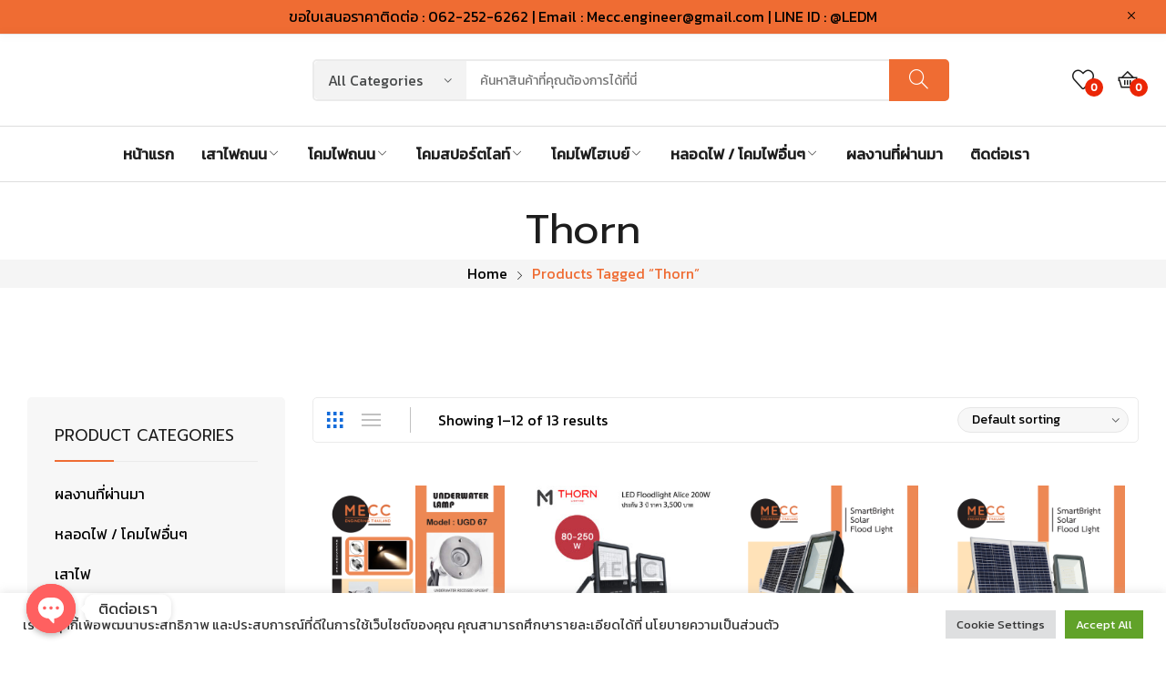

--- FILE ---
content_type: text/html; charset=UTF-8
request_url: https://www.xn--12cma6dubnntswr1ff2qkc.com/product-tag/thorn/
body_size: 27699
content:
<!doctype html><html lang="th"><head>	<meta charset="UTF-8">	<meta name="viewport" content="width=device-width, initial-scale=1">	<link rel="profile" href="https://gmpg.org/xfn/11">					<script>document.documentElement.className = document.documentElement.className + ' yes-js js_active js'</script>
				<meta name='robots' content='index, follow, max-image-preview:large, max-snippet:-1, max-video-preview:-1' />

	<!-- This site is optimized with the Yoast SEO plugin v19.14 - https://yoast.com/wordpress/plugins/seo/ -->
	<title>Thorn Archives -</title>
	<link rel="canonical" href="https://www.xn--12cma6dubnntswr1ff2qkc.com/product-tag/thorn/" />
	<link rel="next" href="https://www.xn--12cma6dubnntswr1ff2qkc.com/product-tag/thorn/page/2/" />
	<meta property="og:locale" content="th_TH" />
	<meta property="og:type" content="article" />
	<meta property="og:title" content="Thorn Archives -" />
	<meta property="og:url" content="https://www.xn--12cma6dubnntswr1ff2qkc.com/product-tag/thorn/" />
	<meta name="twitter:card" content="summary_large_image" />
	<script type="application/ld+json" class="yoast-schema-graph">{"@context":"https://schema.org","@graph":[{"@type":"CollectionPage","@id":"https://www.xn--12cma6dubnntswr1ff2qkc.com/product-tag/thorn/","url":"https://www.xn--12cma6dubnntswr1ff2qkc.com/product-tag/thorn/","name":"Thorn Archives -","isPartOf":{"@id":"https://www.xn--12cma6dubnntswr1ff2qkc.com/#website"},"primaryImageOfPage":{"@id":"https://www.xn--12cma6dubnntswr1ff2qkc.com/product-tag/thorn/#primaryimage"},"image":{"@id":"https://www.xn--12cma6dubnntswr1ff2qkc.com/product-tag/thorn/#primaryimage"},"thumbnailUrl":"https://www.xn--12cma6dubnntswr1ff2qkc.com/wp-content/uploads/2023/01/UDG67-MECC-100.jpg","breadcrumb":{"@id":"https://www.xn--12cma6dubnntswr1ff2qkc.com/product-tag/thorn/#breadcrumb"},"inLanguage":"th"},{"@type":"ImageObject","inLanguage":"th","@id":"https://www.xn--12cma6dubnntswr1ff2qkc.com/product-tag/thorn/#primaryimage","url":"https://www.xn--12cma6dubnntswr1ff2qkc.com/wp-content/uploads/2023/01/UDG67-MECC-100.jpg","contentUrl":"https://www.xn--12cma6dubnntswr1ff2qkc.com/wp-content/uploads/2023/01/UDG67-MECC-100.jpg","width":1000,"height":1000},{"@type":"BreadcrumbList","@id":"https://www.xn--12cma6dubnntswr1ff2qkc.com/product-tag/thorn/#breadcrumb","itemListElement":[{"@type":"ListItem","position":1,"name":"Home","item":"https://www.xn--12cma6dubnntswr1ff2qkc.com/"},{"@type":"ListItem","position":2,"name":"Thorn"}]},{"@type":"WebSite","@id":"https://www.xn--12cma6dubnntswr1ff2qkc.com/#website","url":"https://www.xn--12cma6dubnntswr1ff2qkc.com/","name":"","description":"","potentialAction":[{"@type":"SearchAction","target":{"@type":"EntryPoint","urlTemplate":"https://www.xn--12cma6dubnntswr1ff2qkc.com/?s={search_term_string}"},"query-input":"required name=search_term_string"}],"inLanguage":"th"}]}</script>
	<!-- / Yoast SEO plugin. -->


<link rel='dns-prefetch' href='//fonts.googleapis.com' />
<link rel="alternate" type="application/rss+xml" title=" &raquo; ฟีด" href="https://www.xn--12cma6dubnntswr1ff2qkc.com/feed/" />
<link rel="alternate" type="application/rss+xml" title=" &raquo; ฟีดความเห็น" href="https://www.xn--12cma6dubnntswr1ff2qkc.com/comments/feed/" />
<link rel="alternate" type="application/rss+xml" title="ฟีด  &raquo; Thorn Tag" href="https://www.xn--12cma6dubnntswr1ff2qkc.com/product-tag/thorn/feed/" />
<style id='wp-img-auto-sizes-contain-inline-css'>
img:is([sizes=auto i],[sizes^="auto," i]){contain-intrinsic-size:3000px 1500px}
/*# sourceURL=wp-img-auto-sizes-contain-inline-css */
</style>
<link rel='stylesheet' id='wp-block-library-css' href='https://www.xn--12cma6dubnntswr1ff2qkc.com/wp-includes/css/dist/block-library/style.min.css?ver=6.9' media='all' />
<style id='wp-block-image-inline-css'>
.wp-block-image>a,.wp-block-image>figure>a{display:inline-block}.wp-block-image img{box-sizing:border-box;height:auto;max-width:100%;vertical-align:bottom}@media not (prefers-reduced-motion){.wp-block-image img.hide{visibility:hidden}.wp-block-image img.show{animation:show-content-image .4s}}.wp-block-image[style*=border-radius] img,.wp-block-image[style*=border-radius]>a{border-radius:inherit}.wp-block-image.has-custom-border img{box-sizing:border-box}.wp-block-image.aligncenter{text-align:center}.wp-block-image.alignfull>a,.wp-block-image.alignwide>a{width:100%}.wp-block-image.alignfull img,.wp-block-image.alignwide img{height:auto;width:100%}.wp-block-image .aligncenter,.wp-block-image .alignleft,.wp-block-image .alignright,.wp-block-image.aligncenter,.wp-block-image.alignleft,.wp-block-image.alignright{display:table}.wp-block-image .aligncenter>figcaption,.wp-block-image .alignleft>figcaption,.wp-block-image .alignright>figcaption,.wp-block-image.aligncenter>figcaption,.wp-block-image.alignleft>figcaption,.wp-block-image.alignright>figcaption{caption-side:bottom;display:table-caption}.wp-block-image .alignleft{float:left;margin:.5em 1em .5em 0}.wp-block-image .alignright{float:right;margin:.5em 0 .5em 1em}.wp-block-image .aligncenter{margin-left:auto;margin-right:auto}.wp-block-image :where(figcaption){margin-bottom:1em;margin-top:.5em}.wp-block-image.is-style-circle-mask img{border-radius:9999px}@supports ((-webkit-mask-image:none) or (mask-image:none)) or (-webkit-mask-image:none){.wp-block-image.is-style-circle-mask img{border-radius:0;-webkit-mask-image:url('data:image/svg+xml;utf8,<svg viewBox="0 0 100 100" xmlns="http://www.w3.org/2000/svg"><circle cx="50" cy="50" r="50"/></svg>');mask-image:url('data:image/svg+xml;utf8,<svg viewBox="0 0 100 100" xmlns="http://www.w3.org/2000/svg"><circle cx="50" cy="50" r="50"/></svg>');mask-mode:alpha;-webkit-mask-position:center;mask-position:center;-webkit-mask-repeat:no-repeat;mask-repeat:no-repeat;-webkit-mask-size:contain;mask-size:contain}}:root :where(.wp-block-image.is-style-rounded img,.wp-block-image .is-style-rounded img){border-radius:9999px}.wp-block-image figure{margin:0}.wp-lightbox-container{display:flex;flex-direction:column;position:relative}.wp-lightbox-container img{cursor:zoom-in}.wp-lightbox-container img:hover+button{opacity:1}.wp-lightbox-container button{align-items:center;backdrop-filter:blur(16px) saturate(180%);background-color:#5a5a5a40;border:none;border-radius:4px;cursor:zoom-in;display:flex;height:20px;justify-content:center;opacity:0;padding:0;position:absolute;right:16px;text-align:center;top:16px;width:20px;z-index:100}@media not (prefers-reduced-motion){.wp-lightbox-container button{transition:opacity .2s ease}}.wp-lightbox-container button:focus-visible{outline:3px auto #5a5a5a40;outline:3px auto -webkit-focus-ring-color;outline-offset:3px}.wp-lightbox-container button:hover{cursor:pointer;opacity:1}.wp-lightbox-container button:focus{opacity:1}.wp-lightbox-container button:focus,.wp-lightbox-container button:hover,.wp-lightbox-container button:not(:hover):not(:active):not(.has-background){background-color:#5a5a5a40;border:none}.wp-lightbox-overlay{box-sizing:border-box;cursor:zoom-out;height:100vh;left:0;overflow:hidden;position:fixed;top:0;visibility:hidden;width:100%;z-index:100000}.wp-lightbox-overlay .close-button{align-items:center;cursor:pointer;display:flex;justify-content:center;min-height:40px;min-width:40px;padding:0;position:absolute;right:calc(env(safe-area-inset-right) + 16px);top:calc(env(safe-area-inset-top) + 16px);z-index:5000000}.wp-lightbox-overlay .close-button:focus,.wp-lightbox-overlay .close-button:hover,.wp-lightbox-overlay .close-button:not(:hover):not(:active):not(.has-background){background:none;border:none}.wp-lightbox-overlay .lightbox-image-container{height:var(--wp--lightbox-container-height);left:50%;overflow:hidden;position:absolute;top:50%;transform:translate(-50%,-50%);transform-origin:top left;width:var(--wp--lightbox-container-width);z-index:9999999999}.wp-lightbox-overlay .wp-block-image{align-items:center;box-sizing:border-box;display:flex;height:100%;justify-content:center;margin:0;position:relative;transform-origin:0 0;width:100%;z-index:3000000}.wp-lightbox-overlay .wp-block-image img{height:var(--wp--lightbox-image-height);min-height:var(--wp--lightbox-image-height);min-width:var(--wp--lightbox-image-width);width:var(--wp--lightbox-image-width)}.wp-lightbox-overlay .wp-block-image figcaption{display:none}.wp-lightbox-overlay button{background:none;border:none}.wp-lightbox-overlay .scrim{background-color:#fff;height:100%;opacity:.9;position:absolute;width:100%;z-index:2000000}.wp-lightbox-overlay.active{visibility:visible}@media not (prefers-reduced-motion){.wp-lightbox-overlay.active{animation:turn-on-visibility .25s both}.wp-lightbox-overlay.active img{animation:turn-on-visibility .35s both}.wp-lightbox-overlay.show-closing-animation:not(.active){animation:turn-off-visibility .35s both}.wp-lightbox-overlay.show-closing-animation:not(.active) img{animation:turn-off-visibility .25s both}.wp-lightbox-overlay.zoom.active{animation:none;opacity:1;visibility:visible}.wp-lightbox-overlay.zoom.active .lightbox-image-container{animation:lightbox-zoom-in .4s}.wp-lightbox-overlay.zoom.active .lightbox-image-container img{animation:none}.wp-lightbox-overlay.zoom.active .scrim{animation:turn-on-visibility .4s forwards}.wp-lightbox-overlay.zoom.show-closing-animation:not(.active){animation:none}.wp-lightbox-overlay.zoom.show-closing-animation:not(.active) .lightbox-image-container{animation:lightbox-zoom-out .4s}.wp-lightbox-overlay.zoom.show-closing-animation:not(.active) .lightbox-image-container img{animation:none}.wp-lightbox-overlay.zoom.show-closing-animation:not(.active) .scrim{animation:turn-off-visibility .4s forwards}}@keyframes show-content-image{0%{visibility:hidden}99%{visibility:hidden}to{visibility:visible}}@keyframes turn-on-visibility{0%{opacity:0}to{opacity:1}}@keyframes turn-off-visibility{0%{opacity:1;visibility:visible}99%{opacity:0;visibility:visible}to{opacity:0;visibility:hidden}}@keyframes lightbox-zoom-in{0%{transform:translate(calc((-100vw + var(--wp--lightbox-scrollbar-width))/2 + var(--wp--lightbox-initial-left-position)),calc(-50vh + var(--wp--lightbox-initial-top-position))) scale(var(--wp--lightbox-scale))}to{transform:translate(-50%,-50%) scale(1)}}@keyframes lightbox-zoom-out{0%{transform:translate(-50%,-50%) scale(1);visibility:visible}99%{visibility:visible}to{transform:translate(calc((-100vw + var(--wp--lightbox-scrollbar-width))/2 + var(--wp--lightbox-initial-left-position)),calc(-50vh + var(--wp--lightbox-initial-top-position))) scale(var(--wp--lightbox-scale));visibility:hidden}}
/*# sourceURL=https://www.xn--12cma6dubnntswr1ff2qkc.com/wp-includes/blocks/image/style.min.css */
</style>
<style id='wp-block-paragraph-inline-css'>
.is-small-text{font-size:.875em}.is-regular-text{font-size:1em}.is-large-text{font-size:2.25em}.is-larger-text{font-size:3em}.has-drop-cap:not(:focus):first-letter{float:left;font-size:8.4em;font-style:normal;font-weight:100;line-height:.68;margin:.05em .1em 0 0;text-transform:uppercase}body.rtl .has-drop-cap:not(:focus):first-letter{float:none;margin-left:.1em}p.has-drop-cap.has-background{overflow:hidden}:root :where(p.has-background){padding:1.25em 2.375em}:where(p.has-text-color:not(.has-link-color)) a{color:inherit}p.has-text-align-left[style*="writing-mode:vertical-lr"],p.has-text-align-right[style*="writing-mode:vertical-rl"]{rotate:180deg}
/*# sourceURL=https://www.xn--12cma6dubnntswr1ff2qkc.com/wp-includes/blocks/paragraph/style.min.css */
</style>
<style id='global-styles-inline-css'>
:root{--wp--preset--aspect-ratio--square: 1;--wp--preset--aspect-ratio--4-3: 4/3;--wp--preset--aspect-ratio--3-4: 3/4;--wp--preset--aspect-ratio--3-2: 3/2;--wp--preset--aspect-ratio--2-3: 2/3;--wp--preset--aspect-ratio--16-9: 16/9;--wp--preset--aspect-ratio--9-16: 9/16;--wp--preset--color--black: #000000;--wp--preset--color--cyan-bluish-gray: #abb8c3;--wp--preset--color--white: #ffffff;--wp--preset--color--pale-pink: #f78da7;--wp--preset--color--vivid-red: #cf2e2e;--wp--preset--color--luminous-vivid-orange: #ff6900;--wp--preset--color--luminous-vivid-amber: #fcb900;--wp--preset--color--light-green-cyan: #7bdcb5;--wp--preset--color--vivid-green-cyan: #00d084;--wp--preset--color--pale-cyan-blue: #8ed1fc;--wp--preset--color--vivid-cyan-blue: #0693e3;--wp--preset--color--vivid-purple: #9b51e0;--wp--preset--gradient--vivid-cyan-blue-to-vivid-purple: linear-gradient(135deg,rgb(6,147,227) 0%,rgb(155,81,224) 100%);--wp--preset--gradient--light-green-cyan-to-vivid-green-cyan: linear-gradient(135deg,rgb(122,220,180) 0%,rgb(0,208,130) 100%);--wp--preset--gradient--luminous-vivid-amber-to-luminous-vivid-orange: linear-gradient(135deg,rgb(252,185,0) 0%,rgb(255,105,0) 100%);--wp--preset--gradient--luminous-vivid-orange-to-vivid-red: linear-gradient(135deg,rgb(255,105,0) 0%,rgb(207,46,46) 100%);--wp--preset--gradient--very-light-gray-to-cyan-bluish-gray: linear-gradient(135deg,rgb(238,238,238) 0%,rgb(169,184,195) 100%);--wp--preset--gradient--cool-to-warm-spectrum: linear-gradient(135deg,rgb(74,234,220) 0%,rgb(151,120,209) 20%,rgb(207,42,186) 40%,rgb(238,44,130) 60%,rgb(251,105,98) 80%,rgb(254,248,76) 100%);--wp--preset--gradient--blush-light-purple: linear-gradient(135deg,rgb(255,206,236) 0%,rgb(152,150,240) 100%);--wp--preset--gradient--blush-bordeaux: linear-gradient(135deg,rgb(254,205,165) 0%,rgb(254,45,45) 50%,rgb(107,0,62) 100%);--wp--preset--gradient--luminous-dusk: linear-gradient(135deg,rgb(255,203,112) 0%,rgb(199,81,192) 50%,rgb(65,88,208) 100%);--wp--preset--gradient--pale-ocean: linear-gradient(135deg,rgb(255,245,203) 0%,rgb(182,227,212) 50%,rgb(51,167,181) 100%);--wp--preset--gradient--electric-grass: linear-gradient(135deg,rgb(202,248,128) 0%,rgb(113,206,126) 100%);--wp--preset--gradient--midnight: linear-gradient(135deg,rgb(2,3,129) 0%,rgb(40,116,252) 100%);--wp--preset--font-size--small: 13px;--wp--preset--font-size--medium: 20px;--wp--preset--font-size--large: 36px;--wp--preset--font-size--x-large: 42px;--wp--preset--spacing--20: 0.44rem;--wp--preset--spacing--30: 0.67rem;--wp--preset--spacing--40: 1rem;--wp--preset--spacing--50: 1.5rem;--wp--preset--spacing--60: 2.25rem;--wp--preset--spacing--70: 3.38rem;--wp--preset--spacing--80: 5.06rem;--wp--preset--shadow--natural: 6px 6px 9px rgba(0, 0, 0, 0.2);--wp--preset--shadow--deep: 12px 12px 50px rgba(0, 0, 0, 0.4);--wp--preset--shadow--sharp: 6px 6px 0px rgba(0, 0, 0, 0.2);--wp--preset--shadow--outlined: 6px 6px 0px -3px rgb(255, 255, 255), 6px 6px rgb(0, 0, 0);--wp--preset--shadow--crisp: 6px 6px 0px rgb(0, 0, 0);}:where(.is-layout-flex){gap: 0.5em;}:where(.is-layout-grid){gap: 0.5em;}body .is-layout-flex{display: flex;}.is-layout-flex{flex-wrap: wrap;align-items: center;}.is-layout-flex > :is(*, div){margin: 0;}body .is-layout-grid{display: grid;}.is-layout-grid > :is(*, div){margin: 0;}:where(.wp-block-columns.is-layout-flex){gap: 2em;}:where(.wp-block-columns.is-layout-grid){gap: 2em;}:where(.wp-block-post-template.is-layout-flex){gap: 1.25em;}:where(.wp-block-post-template.is-layout-grid){gap: 1.25em;}.has-black-color{color: var(--wp--preset--color--black) !important;}.has-cyan-bluish-gray-color{color: var(--wp--preset--color--cyan-bluish-gray) !important;}.has-white-color{color: var(--wp--preset--color--white) !important;}.has-pale-pink-color{color: var(--wp--preset--color--pale-pink) !important;}.has-vivid-red-color{color: var(--wp--preset--color--vivid-red) !important;}.has-luminous-vivid-orange-color{color: var(--wp--preset--color--luminous-vivid-orange) !important;}.has-luminous-vivid-amber-color{color: var(--wp--preset--color--luminous-vivid-amber) !important;}.has-light-green-cyan-color{color: var(--wp--preset--color--light-green-cyan) !important;}.has-vivid-green-cyan-color{color: var(--wp--preset--color--vivid-green-cyan) !important;}.has-pale-cyan-blue-color{color: var(--wp--preset--color--pale-cyan-blue) !important;}.has-vivid-cyan-blue-color{color: var(--wp--preset--color--vivid-cyan-blue) !important;}.has-vivid-purple-color{color: var(--wp--preset--color--vivid-purple) !important;}.has-black-background-color{background-color: var(--wp--preset--color--black) !important;}.has-cyan-bluish-gray-background-color{background-color: var(--wp--preset--color--cyan-bluish-gray) !important;}.has-white-background-color{background-color: var(--wp--preset--color--white) !important;}.has-pale-pink-background-color{background-color: var(--wp--preset--color--pale-pink) !important;}.has-vivid-red-background-color{background-color: var(--wp--preset--color--vivid-red) !important;}.has-luminous-vivid-orange-background-color{background-color: var(--wp--preset--color--luminous-vivid-orange) !important;}.has-luminous-vivid-amber-background-color{background-color: var(--wp--preset--color--luminous-vivid-amber) !important;}.has-light-green-cyan-background-color{background-color: var(--wp--preset--color--light-green-cyan) !important;}.has-vivid-green-cyan-background-color{background-color: var(--wp--preset--color--vivid-green-cyan) !important;}.has-pale-cyan-blue-background-color{background-color: var(--wp--preset--color--pale-cyan-blue) !important;}.has-vivid-cyan-blue-background-color{background-color: var(--wp--preset--color--vivid-cyan-blue) !important;}.has-vivid-purple-background-color{background-color: var(--wp--preset--color--vivid-purple) !important;}.has-black-border-color{border-color: var(--wp--preset--color--black) !important;}.has-cyan-bluish-gray-border-color{border-color: var(--wp--preset--color--cyan-bluish-gray) !important;}.has-white-border-color{border-color: var(--wp--preset--color--white) !important;}.has-pale-pink-border-color{border-color: var(--wp--preset--color--pale-pink) !important;}.has-vivid-red-border-color{border-color: var(--wp--preset--color--vivid-red) !important;}.has-luminous-vivid-orange-border-color{border-color: var(--wp--preset--color--luminous-vivid-orange) !important;}.has-luminous-vivid-amber-border-color{border-color: var(--wp--preset--color--luminous-vivid-amber) !important;}.has-light-green-cyan-border-color{border-color: var(--wp--preset--color--light-green-cyan) !important;}.has-vivid-green-cyan-border-color{border-color: var(--wp--preset--color--vivid-green-cyan) !important;}.has-pale-cyan-blue-border-color{border-color: var(--wp--preset--color--pale-cyan-blue) !important;}.has-vivid-cyan-blue-border-color{border-color: var(--wp--preset--color--vivid-cyan-blue) !important;}.has-vivid-purple-border-color{border-color: var(--wp--preset--color--vivid-purple) !important;}.has-vivid-cyan-blue-to-vivid-purple-gradient-background{background: var(--wp--preset--gradient--vivid-cyan-blue-to-vivid-purple) !important;}.has-light-green-cyan-to-vivid-green-cyan-gradient-background{background: var(--wp--preset--gradient--light-green-cyan-to-vivid-green-cyan) !important;}.has-luminous-vivid-amber-to-luminous-vivid-orange-gradient-background{background: var(--wp--preset--gradient--luminous-vivid-amber-to-luminous-vivid-orange) !important;}.has-luminous-vivid-orange-to-vivid-red-gradient-background{background: var(--wp--preset--gradient--luminous-vivid-orange-to-vivid-red) !important;}.has-very-light-gray-to-cyan-bluish-gray-gradient-background{background: var(--wp--preset--gradient--very-light-gray-to-cyan-bluish-gray) !important;}.has-cool-to-warm-spectrum-gradient-background{background: var(--wp--preset--gradient--cool-to-warm-spectrum) !important;}.has-blush-light-purple-gradient-background{background: var(--wp--preset--gradient--blush-light-purple) !important;}.has-blush-bordeaux-gradient-background{background: var(--wp--preset--gradient--blush-bordeaux) !important;}.has-luminous-dusk-gradient-background{background: var(--wp--preset--gradient--luminous-dusk) !important;}.has-pale-ocean-gradient-background{background: var(--wp--preset--gradient--pale-ocean) !important;}.has-electric-grass-gradient-background{background: var(--wp--preset--gradient--electric-grass) !important;}.has-midnight-gradient-background{background: var(--wp--preset--gradient--midnight) !important;}.has-small-font-size{font-size: var(--wp--preset--font-size--small) !important;}.has-medium-font-size{font-size: var(--wp--preset--font-size--medium) !important;}.has-large-font-size{font-size: var(--wp--preset--font-size--large) !important;}.has-x-large-font-size{font-size: var(--wp--preset--font-size--x-large) !important;}
/*# sourceURL=global-styles-inline-css */
</style>

<style id='classic-theme-styles-inline-css'>
/*! This file is auto-generated */
.wp-block-button__link{color:#fff;background-color:#32373c;border-radius:9999px;box-shadow:none;text-decoration:none;padding:calc(.667em + 2px) calc(1.333em + 2px);font-size:1.125em}.wp-block-file__button{background:#32373c;color:#fff;text-decoration:none}
/*# sourceURL=/wp-includes/css/classic-themes.min.css */
</style>
<link rel='stylesheet' id='chaty-front-css-css' href='https://www.xn--12cma6dubnntswr1ff2qkc.com/wp-content/plugins/chaty/css/chaty-front.min.css?ver=3.0.61631798585' media='all' />
<link rel='stylesheet' id='cookie-law-info-css' href='https://www.xn--12cma6dubnntswr1ff2qkc.com/wp-content/plugins/cookie-law-info/legacy/public/css/cookie-law-info-public.css?ver=3.0.8' media='all' />
<link rel='stylesheet' id='cookie-law-info-gdpr-css' href='https://www.xn--12cma6dubnntswr1ff2qkc.com/wp-content/plugins/cookie-law-info/legacy/public/css/cookie-law-info-gdpr.css?ver=3.0.8' media='all' />
<link rel='stylesheet' id='seed-social-css' href='https://www.xn--12cma6dubnntswr1ff2qkc.com/wp-content/plugins/seed-social/style.css?ver=2021.02' media='all' />
<link rel='stylesheet' id='woocommerce-layout-css' href='https://www.xn--12cma6dubnntswr1ff2qkc.com/wp-content/plugins/woocommerce/assets/css/woocommerce-layout.css?ver=7.3.0' media='all' />
<link rel='stylesheet' id='woocommerce-smallscreen-css' href='https://www.xn--12cma6dubnntswr1ff2qkc.com/wp-content/plugins/woocommerce/assets/css/woocommerce-smallscreen.css?ver=7.3.0' media='only screen and (max-width: 768px)' />
<link rel='stylesheet' id='woocommerce-general-css' href='https://www.xn--12cma6dubnntswr1ff2qkc.com/wp-content/plugins/woocommerce/assets/css/woocommerce.css?ver=7.3.0' media='all' />
<style id='woocommerce-inline-inline-css'>
.woocommerce form .form-row .required { visibility: visible; }
/*# sourceURL=woocommerce-inline-inline-css */
</style>
<link rel='stylesheet' id='jquery-colorbox-css' href='https://www.xn--12cma6dubnntswr1ff2qkc.com/wp-content/plugins/yith-woocommerce-compare/assets/css/colorbox.css?ver=1.4.21' media='all' />
<link rel='stylesheet' id='jquery-selectBox-css' href='https://www.xn--12cma6dubnntswr1ff2qkc.com/wp-content/plugins/yith-woocommerce-wishlist/assets/css/jquery.selectBox.css?ver=1.2.0' media='all' />
<link rel='stylesheet' id='yith-wcwl-font-awesome-css' href='https://www.xn--12cma6dubnntswr1ff2qkc.com/wp-content/plugins/yith-woocommerce-wishlist/assets/css/font-awesome.css?ver=4.7.0' media='all' />
<link rel='stylesheet' id='woocommerce_prettyPhoto_css-css' href='//www.xn--12cma6dubnntswr1ff2qkc.com/wp-content/plugins/woocommerce/assets/css/prettyPhoto.css?ver=3.1.6' media='all' />
<link rel='stylesheet' id='yith-wcwl-main-css' href='https://www.xn--12cma6dubnntswr1ff2qkc.com/wp-content/plugins/yith-woocommerce-wishlist/assets/css/style.css?ver=3.17.0' media='all' />
<style id='yith-wcwl-main-inline-css'>
.yith-wcwl-share li a{color: #FFFFFF;}.yith-wcwl-share li a:hover{color: #FFFFFF;}.yith-wcwl-share a.facebook{background: #39599E; background-color: #39599E;}.yith-wcwl-share a.facebook:hover{background: #39599E; background-color: #39599E;}.yith-wcwl-share a.twitter{background: #45AFE2; background-color: #45AFE2;}.yith-wcwl-share a.twitter:hover{background: #39599E; background-color: #39599E;}.yith-wcwl-share a.pinterest{background: #AB2E31; background-color: #AB2E31;}.yith-wcwl-share a.pinterest:hover{background: #39599E; background-color: #39599E;}.yith-wcwl-share a.email{background: #FBB102; background-color: #FBB102;}.yith-wcwl-share a.email:hover{background: #39599E; background-color: #39599E;}.yith-wcwl-share a.whatsapp{background: #00A901; background-color: #00A901;}.yith-wcwl-share a.whatsapp:hover{background: #39599E; background-color: #39599E;}
/*# sourceURL=yith-wcwl-main-inline-css */
</style>
<link rel='stylesheet' id='rozer-style-css' href='https://www.xn--12cma6dubnntswr1ff2qkc.com/wp-content/themes/rozer/style.css?ver=6.9' media='all' />
<link rel='stylesheet' id='rozer-child-style-css' href='https://www.xn--12cma6dubnntswr1ff2qkc.com/wp-content/themes/rozer-child/style.css?ver=1.0.0' media='all' />
<link rel='stylesheet' id='bootstrap-css' href='https://www.xn--12cma6dubnntswr1ff2qkc.com/wp-content/themes/rozer/assets/css/bootstrap-rt.css?ver=4.0.0' media='all' />
<link rel='stylesheet' id='slick-css' href='https://www.xn--12cma6dubnntswr1ff2qkc.com/wp-content/themes/rozer/assets/css/slick.css?ver=1.5.9' media='all' />
<link rel='stylesheet' id='mgf-css' href='https://www.xn--12cma6dubnntswr1ff2qkc.com/wp-content/themes/rozer/assets/css/magnific-popup.css?ver=1.1.0' media='all' />
<link rel='stylesheet' id='rozer-theme-css' href='https://www.xn--12cma6dubnntswr1ff2qkc.com/wp-content/themes/rozer/assets/css/theme.css?ver=1.0.0' media='all' />
<link rel='stylesheet' id='rt-icons-css' href='https://www.xn--12cma6dubnntswr1ff2qkc.com/wp-content/themes/rozer/assets/css/roadthemes-icon.css?ver=1.0.0' media='all' />
<link rel='stylesheet' id='seed-fonts-all-css' href='https://fonts.googleapis.com/css?family=Prompt%3A400&#038;ver=6.9' media='all' />
<style id='seed-fonts-all-inline-css'>
h1, h2, h3, h4, h5, h6, nav, .nav, .menu, button, .button, .btn, .price, ._heading, .wp-block-pullquote blockquote, blockquote, label, legend{font-family: "Prompt",sans-serif !important; font-weight: 400 !important; }body {--s-heading:"Prompt",sans-serif !important}
/*# sourceURL=seed-fonts-all-inline-css */
</style>
<link rel='stylesheet' id='seed-fonts-body-all-css' href='https://fonts.googleapis.com/css?family=Kanit%3A400&#038;ver=6.9' media='all' />
<style id='seed-fonts-body-all-inline-css'>
body{font-family: "Kanit",sans-serif !important; font-weight: 400 !important; font-size: 16px !important; line-height: 1.6 !important; }body {--s-body:"Kanit",sans-serif !important;--s-body-line-height:1.6;}
/*# sourceURL=seed-fonts-body-all-inline-css */
</style>
<link rel='stylesheet' id='rozer-googlefonts-css' href='//fonts.googleapis.com/css?family=Open+Sans%3A300%2C400%2C500%2C600%2C700&#038;display=swap&#038;ver=1.0' media='all' />
<script type="text/template" id="tmpl-variation-template">	<div class="woocommerce-variation-description">{{{ data.variation.variation_description }}}</div>	<div class="woocommerce-variation-price">{{{ data.variation.price_html }}}</div>	<div class="woocommerce-variation-availability">{{{ data.variation.availability_html }}}</div></script><script type="text/template" id="tmpl-unavailable-variation-template">	<p>Sorry, this product is unavailable. Please choose a different combination.</p></script><script src="https://www.xn--12cma6dubnntswr1ff2qkc.com/wp-includes/js/jquery/jquery.min.js?ver=3.7.1" id="jquery-core-js"></script>
<script src="https://www.xn--12cma6dubnntswr1ff2qkc.com/wp-includes/js/jquery/jquery-migrate.min.js?ver=3.4.1" id="jquery-migrate-js"></script>
<script id="chaty-front-end-js-extra">
var chaty_settings = {"ajax_url":"https://www.xn--12cma6dubnntswr1ff2qkc.com/wp-admin/admin-ajax.php","analytics":"0","chaty_widgets":[{"id":0,"identifier":0,"settings":{"cta_type":"simple-view","cta_body":"","cta_head":"","cta_head_bg_color":"","cta_head_text_color":"","show_close_button":1,"position":"left","custom_position":1,"bottom_spacing":"25","side_spacing":"25","icon_view":"vertical","default_state":"click","cta_text":"\u0e15\u0e34\u0e14\u0e15\u0e48\u0e2d\u0e40\u0e23\u0e32","cta_text_color":"#333333","cta_bg_color":"#ffffff","show_cta":"first_click","is_pending_mesg_enabled":"off","pending_mesg_count":"1","pending_mesg_count_color":"#ffffff","pending_mesg_count_bgcolor":"#dd0000","widget_icon":"chat-bubble","widget_icon_url":"","font_family":"","widget_size":"54","custom_widget_size":"54","is_google_analytics_enabled":0,"close_text":"Hide","widget_color":"#FF6060","widget_rgb_color":"255,96,96","has_custom_css":0,"custom_css":"","widget_token":"f2af57bf0a","widget_index":"","attention_effect":""},"triggers":{"has_time_delay":1,"time_delay":"0","exit_intent":0,"has_display_after_page_scroll":0,"display_after_page_scroll":"0","auto_hide_widget":0,"hide_after":0,"show_on_pages_rules":[],"time_diff":0,"has_date_scheduling_rules":0,"date_scheduling_rules":{"start_date_time":"","end_date_time":""},"date_scheduling_rules_timezone":0,"day_hours_scheduling_rules_timezone":0,"has_day_hours_scheduling_rules":[],"day_hours_scheduling_rules":[],"day_time_diff":0,"show_on_direct_visit":0,"show_on_referrer_social_network":0,"show_on_referrer_search_engines":0,"show_on_referrer_google_ads":0,"show_on_referrer_urls":[],"has_show_on_specific_referrer_urls":0,"has_traffic_source":0,"has_countries":0,"countries":[],"has_target_rules":0},"channels":[{"channel":"Phone","value":"062-2526-262","hover_text":"Phone","svg_icon":"\u003Csvg width=\"39\" height=\"39\" viewBox=\"0 0 39 39\" fill=\"none\" xmlns=\"http://www.w3.org/2000/svg\"\u003E\u003Ccircle class=\"color-element\" cx=\"19.4395\" cy=\"19.4395\" r=\"19.4395\" fill=\"#03E78B\"/\u003E\u003Cpath d=\"M19.3929 14.9176C17.752 14.7684 16.2602 14.3209 14.7684 13.7242C14.0226 13.4259 13.1275 13.7242 12.8292 14.4701L11.7849 16.2602C8.65222 14.6193 6.11623 11.9341 4.47529 8.95057L6.41458 7.90634C7.16046 7.60799 7.45881 6.71293 7.16046 5.96705C6.56375 4.47529 6.11623 2.83435 5.96705 1.34259C5.96705 0.596704 5.22117 0 4.47529 0H0.745882C0.298353 0 5.69062e-07 0.298352 5.69062e-07 0.745881C5.69062e-07 3.72941 0.596704 6.71293 1.93929 9.3981C3.87858 13.575 7.30964 16.8569 11.3374 18.7962C14.0226 20.1388 17.0061 20.7355 19.9896 20.7355C20.4371 20.7355 20.7355 20.4371 20.7355 19.9896V16.4094C20.7355 15.5143 20.1388 14.9176 19.3929 14.9176Z\" transform=\"translate(9.07179 9.07178)\" fill=\"white\"/\u003E\u003C/svg\u003E","is_desktop":1,"is_mobile":1,"icon_color":"#03E78B","icon_rgb_color":"3,231,139","channel_type":"Phone","custom_image_url":"","order":"","pre_set_message":"","is_use_web_version":"1","is_open_new_tab":"1","is_default_open":"0","has_welcome_message":"0","chat_welcome_message":"","qr_code_image_url":"","mail_subject":"","channel_account_type":"personal","contact_form_settings":[],"contact_fields":[],"url":"tel:062-2526-262","mobile_target":"","desktop_target":"","target":"","is_agent":0,"agent_data":[],"header_text":"","header_sub_text":"","header_bg_color":"","header_text_color":"","widget_token":"f2af57bf0a","widget_index":"","click_event":""},{"channel":"Line","value":"https://page.line.me/ledm?openQrModal=true","hover_text":"Line","svg_icon":"\u003Csvg width=\"39\" height=\"39\" viewBox=\"0 0 39 39\" fill=\"none\" xmlns=\"http://www.w3.org/2000/svg\"\u003E\u003Ccircle class=\"color-element\" cx=\"19.4395\" cy=\"19.4395\" r=\"19.4395\" fill=\"#38B900\"\u003E\u003C/circle\u003E\u003Cpath d=\"M24 9.36561C24 4.19474 18.6178 0 12 0C5.38215 0 0 4.19474 0 9.36561C0 13.9825 4.25629 17.8606 10.0229 18.5993C10.4073 18.6785 10.9565 18.8368 11.0664 19.1797C11.1762 19.4699 11.1487 19.9184 11.0938 20.235C11.0938 20.235 10.9565 21.0528 10.9291 21.2111C10.8741 21.5013 10.6819 22.3456 11.9725 21.8443C13.2632 21.3167 18.8924 17.9398 21.3913 15.1433C23.1487 13.2702 24 11.4234 24 9.36561Z\" transform=\"translate(7 10)\" fill=\"white\"\u003E\u003C/path\u003E\u003Cpath d=\"M1.0984 0H0.24714C0.10984 0 -2.09503e-07 0.105528 -2.09503e-07 0.211056V5.22364C-2.09503e-07 5.35555 0.10984 5.43469 0.24714 5.43469H1.0984C1.2357 5.43469 1.34554 5.32917 1.34554 5.22364V0.211056C1.34554 0.105528 1.2357 0 1.0984 0Z\" transform=\"translate(15.4577 16.8593)\" fill=\"#38B900\" class=\"color-element\"\u003E\u003C/path\u003E\u003Cpath d=\"M4.66819 0H3.81693C3.67963 0 3.56979 0.105528 3.56979 0.211056V3.19222L1.18078 0.0791458C1.18078 0.0791458 1.18078 0.0527642 1.15332 0.0527642C1.15332 0.0527642 1.15332 0.0527641 1.12586 0.0263821C1.12586 0.0263821 1.12586 0.0263821 1.0984 0.0263821H0.247139C0.10984 0.0263821 4.19006e-07 0.13191 4.19006e-07 0.237438V5.25002C4.19006e-07 5.38193 0.10984 5.46108 0.247139 5.46108H1.0984C1.2357 5.46108 1.34554 5.35555 1.34554 5.25002V2.26885L3.73455 5.38193C3.76201 5.40831 3.76201 5.43469 3.78947 5.43469C3.78947 5.43469 3.78947 5.43469 3.81693 5.43469C3.81693 5.43469 3.81693 5.43469 3.84439 5.43469C3.87185 5.43469 3.87185 5.43469 3.89931 5.43469H4.75057C4.88787 5.43469 4.99771 5.32917 4.99771 5.22364V0.211056C4.91533 0.105528 4.80549 0 4.66819 0Z\" transform=\"translate(17.6819 16.8593)\" fill=\"#38B900\" class=\"color-element\"\u003E\u003C/path\u003E\u003Cpath d=\"M3.62471 4.22112H1.34554V0.237438C1.34554 0.105528 1.2357 0 1.0984 0H0.24714C0.10984 0 -5.23757e-08 0.105528 -5.23757e-08 0.237438V5.25002C-5.23757e-08 5.30278 0.0274599 5.35555 0.0549198 5.40831C0.10984 5.43469 0.16476 5.46108 0.21968 5.46108H3.56979C3.70709 5.46108 3.78947 5.35555 3.78947 5.22364V4.4058C3.87185 4.32665 3.76201 4.22112 3.62471 4.22112Z\" transform=\"translate(10.8993 16.8593)\" fill=\"#38B900\" class=\"color-element\"\u003E\u003C/path\u003E\u003Cpath d=\"M3.56979 1.29272C3.70709 1.29272 3.78947 1.18719 3.78947 1.05528V0.237438C3.78947 0.105528 3.67963 -1.00639e-07 3.56979 -1.00639e-07H0.219679C0.164759 -1.00639e-07 0.10984 0.0263821 0.0549199 0.0527641C0.02746 0.105528 -2.09503e-07 0.158292 -2.09503e-07 0.211056V5.22364C-2.09503e-07 5.2764 0.02746 5.32917 0.0549199 5.38193C0.10984 5.40831 0.164759 5.43469 0.219679 5.43469H3.56979C3.70709 5.43469 3.78947 5.32917 3.78947 5.19726V4.37941C3.78947 4.2475 3.67963 4.14198 3.56979 4.14198H1.29062V3.29775H3.56979C3.70709 3.29775 3.78947 3.19222 3.78947 3.06031V2.24247C3.78947 2.11056 3.67963 2.00503 3.56979 2.00503H1.29062V1.16081H3.56979V1.29272Z\" transform=\"translate(23.421 16.8329)\" fill=\"#38B900\" class=\"color-element\"\u003E\u003C/path\u003E\u003C/svg\u003E","is_desktop":1,"is_mobile":1,"icon_color":"#38B900","icon_rgb_color":"56,185,0","channel_type":"Line","custom_image_url":"","order":"","pre_set_message":"","is_use_web_version":"1","is_open_new_tab":"1","is_default_open":"0","has_welcome_message":"0","chat_welcome_message":"","qr_code_image_url":"","mail_subject":"","channel_account_type":"personal","contact_form_settings":[],"contact_fields":[],"url":"https://page.line.me/ledm?openQrModal=true","mobile_target":"_blank","desktop_target":"_blank","target":"_blank","is_agent":0,"agent_data":[],"header_text":"","header_sub_text":"","header_bg_color":"","header_text_color":"","widget_token":"f2af57bf0a","widget_index":"","click_event":""}]}],"data_analytics_settings":"off"};
//# sourceURL=chaty-front-end-js-extra
</script>
<script src="https://www.xn--12cma6dubnntswr1ff2qkc.com/wp-content/plugins/chaty/js/cht-front-script.min.js?ver=3.0.61631798585" id="chaty-front-end-js"></script>
<script id="cookie-law-info-js-extra">
var Cli_Data = {"nn_cookie_ids":[],"cookielist":[],"non_necessary_cookies":[],"ccpaEnabled":"","ccpaRegionBased":"","ccpaBarEnabled":"","strictlyEnabled":["necessary","obligatoire"],"ccpaType":"gdpr","js_blocking":"1","custom_integration":"","triggerDomRefresh":"","secure_cookies":""};
var cli_cookiebar_settings = {"animate_speed_hide":"500","animate_speed_show":"500","background":"#FFF","border":"#b1a6a6c2","border_on":"","button_1_button_colour":"#61a229","button_1_button_hover":"#4e8221","button_1_link_colour":"#fff","button_1_as_button":"1","button_1_new_win":"","button_2_button_colour":"#333","button_2_button_hover":"#292929","button_2_link_colour":"#444","button_2_as_button":"","button_2_hidebar":"","button_3_button_colour":"#dedfe0","button_3_button_hover":"#b2b2b3","button_3_link_colour":"#333333","button_3_as_button":"1","button_3_new_win":"","button_4_button_colour":"#dedfe0","button_4_button_hover":"#b2b2b3","button_4_link_colour":"#333333","button_4_as_button":"1","button_7_button_colour":"#61a229","button_7_button_hover":"#4e8221","button_7_link_colour":"#fff","button_7_as_button":"1","button_7_new_win":"","font_family":"inherit","header_fix":"","notify_animate_hide":"1","notify_animate_show":"","notify_div_id":"#cookie-law-info-bar","notify_position_horizontal":"right","notify_position_vertical":"bottom","scroll_close":"","scroll_close_reload":"","accept_close_reload":"","reject_close_reload":"","showagain_tab":"","showagain_background":"#fff","showagain_border":"#000","showagain_div_id":"#cookie-law-info-again","showagain_x_position":"100px","text":"#333333","show_once_yn":"","show_once":"10000","logging_on":"","as_popup":"","popup_overlay":"1","bar_heading_text":"","cookie_bar_as":"banner","popup_showagain_position":"bottom-right","widget_position":"left"};
var log_object = {"ajax_url":"https://www.xn--12cma6dubnntswr1ff2qkc.com/wp-admin/admin-ajax.php"};
//# sourceURL=cookie-law-info-js-extra
</script>
<script src="https://www.xn--12cma6dubnntswr1ff2qkc.com/wp-content/plugins/cookie-law-info/legacy/public/js/cookie-law-info-public.js?ver=3.0.8" id="cookie-law-info-js"></script>
<link rel="https://api.w.org/" href="https://www.xn--12cma6dubnntswr1ff2qkc.com/wp-json/" /><link rel="alternate" title="JSON" type="application/json" href="https://www.xn--12cma6dubnntswr1ff2qkc.com/wp-json/wp/v2/product_tag/433" /><link rel="EditURI" type="application/rsd+xml" title="RSD" href="https://www.xn--12cma6dubnntswr1ff2qkc.com/xmlrpc.php?rsd" />
<meta name="generator" content="WordPress 6.9" />
<meta name="generator" content="WooCommerce 7.3.0" />
<!-- Analytics by WP Statistics v13.2.15 - https://wp-statistics.com/ -->
<style id="rt-customizer-inline-styles">.custom-logo-link,.custom-logo-mobile {max-width:200px;}:root{--textcolor:#000000;--mainfont:Open Sans}body{font-family:Open Sans;font-size :1.4rem;line-height :1.5;color :#000000;font-weight:400;;}:root{--headingcolor:#1d1d1d;--headingfont:Open Sans;}h1,h2,h3,h4,h5,h6{font-family:Open Sans;line-height :1.5;color :#1d1d1d;font-weight:700;;text-transform:none;}.testimonial{font-family:Open Sans;font-size :1.4rem;line-height :1.5;color :#1d1d1d;font-weight:700;;text-transform:none;}:root{--primarycolor:#ef6c33;--linkcolor:#000000;}@media(min-width:1200px){.container{max-width:1470px;}}@media(min-width:1200px){body.boxed{max-width:1600px;margin-left:auto;margin-right:auto;}}body{background-color:#ffffff;background-repeat:repeat;background-position:center center;background-size:cover;background-attachment:scroll;}.main-header-content{padding:27px 0;}.promo-block{background:#ef6c33 ;height:38px ; color:#000000 ; }.topbar-header{background-color:#ffffff ;font-size:12px;}:root{--menubackground:#ffffff;--menucolor:#1d1d1d;--menu_active_color:#ef6c33;}.menu-background{background-color:#ffffff;}#_desktop_menu_ .primary-menu-wrapper ul.primary-menu > li{padding:0 15px;}#_desktop_menu_ .primary-menu-wrapper ul.primary-menu > li > a{font-size:17px;color:#1d1d1d;background-color:rgba(255,255,255,0);}#_desktop_menu_ .primary-menu-wrapper ul.primary-menu > li.current-menu-item > a,#_desktop_menu_ .primary-menu-wrapper ul.primary-menu > li:hover > a{color:#ef6c33;background-color:#ffffff;}.vertical-menu-wrapper .vmenu-title{background:rgba(255,255,255,0);color:#1d1d1d;width:240px;}.vertical-menu-wrapper .vmenu-title span{font-size:14px;}#_desktop_vmenu_ .vermenu-wrapper ul.vertical-menu{width:270px;}.sale-label{background:#dd3333;}.label-d-trapezium:after{border-left-color:#dd3333;border-bottom-color:#dd3333;}.color-swatches span.swatch{width:20px;height:20px;}.single-post .title-background{padding:30px 0;}.footer-bottom{ background:#cf4a10;}body.boxed #page{background-color:#ffffff;background-repeat:repeat;background-position:center center;background-size:cover;background-attachment:scroll;}.header-wrapper{background-color:#ffffff;}:root{--headerbackground:#ffffff;}.page-title-section{background-color:rgba(255,255,255,0.8);background-repeat:repeat;background-position:center center;background-size:cover;background-attachment:scroll;}.site-footer{background-color:#efefef;background-repeat:repeat;background-position:center center;background-size:cover;background-attachment:scroll;}</style>	<noscript><style>.woocommerce-product-gallery{ opacity: 1 !important; }</style></noscript>
	<style>.recentcomments a{display:inline !important;padding:0 !important;margin:0 !important;}</style><link rel="icon" href="https://www.xn--12cma6dubnntswr1ff2qkc.com/wp-content/uploads/2021/03/cropped-logo-mecc-32x32.png" sizes="32x32" />
<link rel="icon" href="https://www.xn--12cma6dubnntswr1ff2qkc.com/wp-content/uploads/2021/03/cropped-logo-mecc-192x192.png" sizes="192x192" />
<link rel="apple-touch-icon" href="https://www.xn--12cma6dubnntswr1ff2qkc.com/wp-content/uploads/2021/03/cropped-logo-mecc-180x180.png" />
<meta name="msapplication-TileImage" content="https://www.xn--12cma6dubnntswr1ff2qkc.com/wp-content/uploads/2021/03/cropped-logo-mecc-270x270.png" />
<style id="kirki-inline-styles"></style><link rel='stylesheet' id='siteorigin-panels-front-css' href='https://www.xn--12cma6dubnntswr1ff2qkc.com/wp-content/plugins/siteorigin-panels/css/front-flex.min.css?ver=2.20.4' media='all' />
<link rel='stylesheet' id='cookie-law-info-table-css' href='https://www.xn--12cma6dubnntswr1ff2qkc.com/wp-content/plugins/cookie-law-info/legacy/public/css/cookie-law-info-table.css?ver=3.0.8' media='all' />
</head><body class="archive tax-product_tag term-thorn term-433 wp-theme-rozer wp-child-theme-rozer-child theme-rozer woocommerce woocommerce-page woocommerce-no-js fullwidth page-template-default quick-links-active elementor-default elementor-kit-1258"><div id="page" class="site">		<!-- HEADER -->	<header id="header">		<div class="header-wrapper">			<div class="desktop-header header1 d-none d-lg-block">		    <div class="promo-block">
                <div class="container">
			ขอใบเสนอราคาติดต่อ : 062-252-6262 | Email : Mecc.engineer@gmail.com | LINE ID : @LEDM     
        </div>
                            <a href="#" class="promo_close"><i class="icon-rt-close-outline"></i></a>
            </div>
    	    <div class="topbar-header text-dark">
        <div class="container">
            <div class="row">
												            </div>
        </div>
    </div>
    	<div class="main-header text-dark">		<div class="container">			<div class="main-header-content">				<div class="row">					<div class="col col-3 col-logo">						<div id="_desktop_logo_">							            <p class="site-title"><a href="https://www.xn--12cma6dubnntswr1ff2qkc.com/"></a></p>
        						</div>					</div>					<div class="col col-7 col-search text-center">							
    <div id="search_block" class="header-block search-block search-simple">	
        <div class="search-wrapper" id="_desktop_search_block_">	
			<a href="#" class="side-close-icon" title="Close"><i class="icon-rt-close-outline"></i></a>
            <div class="search-box">
	<form method="get" class="search-form searchbox" action="https://www.xn--12cma6dubnntswr1ff2qkc.com/" role="search">
		<div class="input-wrapper">
			        <select name="product_cat" class="product_categories">
            <option value="" selected="">All Categories</option>
                            <option value="%e0%b8%9c%e0%b8%a5%e0%b8%87%e0%b8%b2%e0%b8%99%e0%b8%97%e0%b8%b5%e0%b9%88%e0%b8%9c%e0%b9%88%e0%b8%b2%e0%b8%99%e0%b8%a1%e0%b8%b2">ผลงานที่ผ่านมา</option>
                                <option value="%e0%b8%ab%e0%b8%a5%e0%b8%ad%e0%b8%94%e0%b9%84%e0%b8%9f-%e0%b9%82%e0%b8%84%e0%b8%a1%e0%b9%84%e0%b8%9f%e0%b8%ad%e0%b8%b7%e0%b9%88%e0%b8%99%e0%b9%86">หลอดไฟ / โคมไฟอื่นๆ</option>
                                <option value="%e0%b9%80%e0%b8%84%e0%b8%a3%e0%b8%b7%e0%b9%88%e0%b8%ad%e0%b8%87%e0%b8%a1%e0%b8%b7%e0%b8%ad%e0%b9%81%e0%b8%a5%e0%b8%b0%e0%b8%ad%e0%b8%b8%e0%b8%9b%e0%b8%81%e0%b8%a3%e0%b8%93%e0%b9%8c">เครื่องมือและอุปกรณ์</option>
                                <option value="%e0%b9%80%e0%b8%aa%e0%b8%b2%e0%b9%84%e0%b8%9f">เสาไฟ</option>
                                <option value="%e0%b9%80%e0%b8%aa%e0%b8%b2%e0%b9%84%e0%b8%9f%e0%b8%96%e0%b8%99%e0%b8%99">เสาไฟถนน</option>
                                <option value="%e0%b9%80%e0%b8%aa%e0%b8%b2%e0%b9%84%e0%b8%9f%e0%b8%96%e0%b8%99%e0%b8%99%e0%b9%81%e0%b8%9a%e0%b8%9a%e0%b9%80%e0%b8%aa%e0%b8%b2%e0%b8%81%e0%b8%a5%e0%b8%a1">เสาไฟถนนแบบเสากลม</option>
                                <option value="%e0%b9%80%e0%b8%aa%e0%b8%b2%e0%b9%84%e0%b8%9f%e0%b8%96%e0%b8%99%e0%b8%99%e0%b9%81%e0%b8%9a%e0%b8%9a%e0%b9%80%e0%b8%ab%e0%b8%a5%e0%b8%b5%e0%b9%88%e0%b8%a2%e0%b8%a1">เสาไฟถนนแบบเหลี่ยม</option>
                                <option value="%e0%b9%80%e0%b8%aa%e0%b8%b2%e0%b9%84%e0%b8%9f%e0%b9%82%e0%b8%8b%e0%b8%a5%e0%b8%b2%e0%b8%a3%e0%b9%8c%e0%b9%80%e0%b8%8b%e0%b8%a5%e0%b8%a5%e0%b9%8c">เสาไฟโซลาร์เซลล์</option>
                                <option value="%e0%b9%81%e0%b8%84%e0%b8%95%e0%b8%95%e0%b8%b2%e0%b8%a5%e0%b9%87%e0%b8%ad%e0%b8%81%e0%b8%aa%e0%b8%b4%e0%b8%99%e0%b8%84%e0%b9%89%e0%b8%b2">แคตตาล็อกสินค้า</option>
                                <option value="%e0%b9%81%e0%b8%9a%e0%b8%9a%e0%b9%80%e0%b8%aa%e0%b8%b2%e0%b9%84%e0%b8%9f">แบบเสาไฟ</option>
                                <option value="%e0%b9%82%e0%b8%84%e0%b8%a1%e0%b8%9f%e0%b8%a5%e0%b8%b1%e0%b8%94%e0%b9%84%e0%b8%a5%e0%b8%97%e0%b9%8c">โคมฟลัดไลท์</option>
                                <option value="%e0%b9%82%e0%b8%84%e0%b8%a1%e0%b8%aa%e0%b8%9b%e0%b8%ad%e0%b8%a3%e0%b9%8c%e0%b8%95%e0%b9%84%e0%b8%a5%e0%b8%97%e0%b9%8c">โคมสปอร์ตไลท์</option>
                                <option value="%e0%b9%82%e0%b8%84%e0%b8%a1%e0%b9%84%e0%b8%9f%e0%b8%96%e0%b8%99%e0%b8%99">โคมไฟถนน</option>
                                <option value="%e0%b9%82%e0%b8%84%e0%b8%a1%e0%b9%84%e0%b8%9f%e0%b9%84%e0%b8%ae%e0%b9%80%e0%b8%9a%e0%b8%a2%e0%b9%8c">โคมไฟไฮเบย์</option>
                        </select>
        							<input type="hidden" name="post_type" value="product" />
						<input type="text" name="s" class="ajax_search search-field rozer_ajax_search" placeholder="ค้นหาสินค้าที่คุณต้องการได้ที่นี่" autocomplete="off" />
			<span class="clear_search"><i class="icon-rt-close-outline"></i></span>
			<button type="submit" class="search-submit"><i class="icon-rt-magnifier" aria-hidden="true"></i></button>
		</div>
	</form>
	<div class="search_content">
				<div class="search_result d-none"></div>
	</div>
</div>	
        </div>	
    </div> 	
					</div>					<div class="col col-2 col-header-icon text-right">						<div id="_desktop_wishlist_">							<a href="https://www.xn--12cma6dubnntswr1ff2qkc.com/wishlist/" class="wishlist-link icon-element">	
                <span class="box-icons">
					<i class="icon-rt-heart"></i>		
					<span class="wishlist-count">0</span>
				</span>
				<span class="wishlist-text">Wishlist</span>	
            </a>						</div>														        <div class="header-block cart-block cart-dropdown">
            	        <div class="header-cart  minicart-dropdown">
	            <a href="https://www.xn--12cma6dubnntswr1ff2qkc.com/cart/" class="dropdown-toggle cart-contents">
	                <i class="icon-rt-shopping-basket-solid" aria-hidden="true"></i>
	                <span class="cart-count">0</span>
	            </a>
	            					<div class="widget_shopping_cart_content"></div>
									        </div> 
        </div>
    											</div>				</div>			</div>		</div>					<div class="top-menu menu-background has-sticky">				<div class="container">					<div class="row">						<div class="col col-hoz ">							<div class="main-menu">								<div id="_desktop_menu_">											
				
				<div class="primary-menu-wrapper menu-wrapper"><ul class="rozer-menu primary-menu menu-align-center"><li  class="menu-item menu-item-type-post_type menu-item-object-page menu-item-home flyout-menu menu-item-lv0"><a  href="https://www.xn--12cma6dubnntswr1ff2qkc.com/" class="menu-item-link " ><span class="menu_title">หน้าแรก</span></a></li><li  class="menu-item menu-item-type-taxonomy menu-item-object-product_cat menu-item-has-children flyout-menu menu-item-lv0"><a  href="https://www.xn--12cma6dubnntswr1ff2qkc.com/เสาไฟถนน/" class="menu-item-link " ><span class="menu_title">เสาไฟถนน</span><i class="icon-rt-arrow-right mm-has-children"></i><span class="navbar-toggler collapsed"><i class="icon-rt-arrow-down" aria-hidden="true"></i></span></a><div class="dropdown-menu flyout-submenu"><div class="mega-dropdown-inner"><ul class="sub-menu" ><li  class="menu-item menu-item-type-taxonomy menu-item-object-product_cat menu-item-lv1"><a  href="https://www.xn--12cma6dubnntswr1ff2qkc.com/เสาไฟถนนกิ่งเดี่ยว/" class="menu-item-link " ><span class="menu_title">เสาไฟถนนเตเปอร์กิ่งเดี่ยว</span></a></li><li  class="menu-item menu-item-type-taxonomy menu-item-object-product_cat menu-item-lv1"><a  href="https://www.xn--12cma6dubnntswr1ff2qkc.com/เสาไฟถนนกิ่งคู่/" class="menu-item-link " ><span class="menu_title">เสาไฟถนนเตเปอร์กิ่งคู่</span></a></li><li  class="menu-item menu-item-type-taxonomy menu-item-object-product_cat menu-item-lv1"><a  href="https://www.xn--12cma6dubnntswr1ff2qkc.com/เสาไฟโพสท็อป-post-top/" class="menu-item-link " ><span class="menu_title">เสาโพสท็อปเตเปอร์</span></a></li><li  class="menu-item menu-item-type-taxonomy menu-item-object-product_cat menu-item-lv1"><a  href="https://www.xn--12cma6dubnntswr1ff2qkc.com/เสาไฟถนนแบบเสากลม/" class="menu-item-link " ><span class="menu_title">เสาไฟถนนแบบเสากลม</span></a></li><li  class="menu-item menu-item-type-taxonomy menu-item-object-product_cat menu-item-lv1"><a  href="https://www.xn--12cma6dubnntswr1ff2qkc.com/เสาไฟถนนแบบเหลี่ยม/" class="menu-item-link " ><span class="menu_title">เสาไฟถนนแบบเหลี่ยม</span></a></li><li  class="menu-item menu-item-type-taxonomy menu-item-object-product_cat menu-item-lv1"><a  href="https://www.xn--12cma6dubnntswr1ff2qkc.com/เสาไฟไฮแมส/" class="menu-item-link " ><span class="menu_title">เสาไฟไฮแมส</span></a></li><li  class="menu-item menu-item-type-taxonomy menu-item-object-product_cat menu-item-lv1"><a  href="https://www.xn--12cma6dubnntswr1ff2qkc.com/เสาไฟโซลาร์เซลล์/" class="menu-item-link " ><span class="menu_title">เสาไฟโซลาร์เซลล์</span></a></li><li  class="menu-item menu-item-type-taxonomy menu-item-object-product_cat menu-item-lv1"><a  href="https://www.xn--12cma6dubnntswr1ff2qkc.com/กิ่งโคมไฟถนน-กิ่งดัดโค้/" class="menu-item-link " ><span class="menu_title">กิ่งโคมไฟถนน</span></a></li><li  class="menu-item menu-item-type-taxonomy menu-item-object-product_cat menu-item-lv1"><a  href="https://www.xn--12cma6dubnntswr1ff2qkc.com/ขาจับกิ่งโคมไฟ/" class="menu-item-link " ><span class="menu_title">ขาจับกิ่งโคมไฟ</span></a></li></ul></div></div></li><li  class="menu-item menu-item-type-taxonomy menu-item-object-product_cat menu-item-has-children flyout-menu menu-item-lv0"><a  href="https://www.xn--12cma6dubnntswr1ff2qkc.com/โคมไฟถนน/" class="menu-item-link " ><span class="menu_title">โคมไฟถนน</span><i class="icon-rt-arrow-right mm-has-children"></i><span class="navbar-toggler collapsed"><i class="icon-rt-arrow-down" aria-hidden="true"></i></span></a><div class="dropdown-menu flyout-submenu"><div class="mega-dropdown-inner"><ul class="sub-menu" ><li  class="menu-item menu-item-type-taxonomy menu-item-object-product_cat menu-item-lv1"><a  href="https://www.xn--12cma6dubnntswr1ff2qkc.com/ขนาดไม่เกิน-100-วัตต์/" class="menu-item-link " ><span class="menu_title">ขนาดไม่เกิน 100 วัตต์</span></a></li><li  class="menu-item menu-item-type-taxonomy menu-item-object-product_cat menu-item-lv1"><a  href="https://www.xn--12cma6dubnntswr1ff2qkc.com/ขนาด-100-200-วัตต์/" class="menu-item-link " ><span class="menu_title">ขนาด 100-200 วัตต์</span></a></li><li  class="menu-item menu-item-type-taxonomy menu-item-object-product_cat menu-item-lv1"><a  href="https://www.xn--12cma6dubnntswr1ff2qkc.com/ขนาด-200-400-วัตต์/" class="menu-item-link " ><span class="menu_title">ขนาด 200-400 วัตต์</span></a></li><li  class="menu-item menu-item-type-taxonomy menu-item-object-product_cat menu-item-lv1"><a  href="https://www.xn--12cma6dubnntswr1ff2qkc.com/ขนาดมากกว่า-400-วัตต์/" class="menu-item-link " ><span class="menu_title">ขนาดมากกว่า 400 วัตต์</span></a></li></ul></div></div></li><li  class="menu-item menu-item-type-taxonomy menu-item-object-product_cat menu-item-has-children flyout-menu menu-item-lv0"><a  href="https://www.xn--12cma6dubnntswr1ff2qkc.com/โคมสปอร์ตไลท์/" class="menu-item-link " ><span class="menu_title">โคมสปอร์ตไลท์</span><i class="icon-rt-arrow-right mm-has-children"></i><span class="navbar-toggler collapsed"><i class="icon-rt-arrow-down" aria-hidden="true"></i></span></a><div class="dropdown-menu flyout-submenu"><div class="mega-dropdown-inner"><ul class="sub-menu" ><li  class="menu-item menu-item-type-taxonomy menu-item-object-product_cat menu-item-lv1"><a  href="https://www.xn--12cma6dubnntswr1ff2qkc.com/สปอร์ตไลท์-ขนาดไม่เกิน-100/" class="menu-item-link " ><span class="menu_title">ขนาดไม่เกิน 100วัตต์</span></a></li><li  class="menu-item menu-item-type-taxonomy menu-item-object-product_cat menu-item-lv1"><a  href="https://www.xn--12cma6dubnntswr1ff2qkc.com/สปอร์ตไลท์-ขนาด-100-200วัตต์/" class="menu-item-link " ><span class="menu_title">ขนาด 100-200วัตต์</span></a></li><li  class="menu-item menu-item-type-taxonomy menu-item-object-product_cat menu-item-lv1"><a  href="https://www.xn--12cma6dubnntswr1ff2qkc.com/สปอร์ตไลท์-ขนาด-200-400วัตต์/" class="menu-item-link " ><span class="menu_title">ขนาด 200-400วัตต์</span></a></li><li  class="menu-item menu-item-type-taxonomy menu-item-object-product_cat menu-item-lv1"><a  href="https://www.xn--12cma6dubnntswr1ff2qkc.com/สปอร์ตไลท์-ขนาดมากกว่า-400/" class="menu-item-link " ><span class="menu_title">ขนาดมากกว่า 400วัตต์</span></a></li></ul></div></div></li><li  class="menu-item menu-item-type-taxonomy menu-item-object-product_cat menu-item-has-children flyout-menu menu-item-lv0"><a  href="https://www.xn--12cma6dubnntswr1ff2qkc.com/โคมไฟไฮเบย์/" class="menu-item-link " ><span class="menu_title">โคมไฟไฮเบย์</span><i class="icon-rt-arrow-right mm-has-children"></i><span class="navbar-toggler collapsed"><i class="icon-rt-arrow-down" aria-hidden="true"></i></span></a><div class="dropdown-menu flyout-submenu"><div class="mega-dropdown-inner"><ul class="sub-menu" ><li  class="menu-item menu-item-type-taxonomy menu-item-object-product_cat menu-item-lv1"><a  href="https://www.xn--12cma6dubnntswr1ff2qkc.com/โคมไฟไฮเบย์ขนาดไม่เกิน-1/" class="menu-item-link " ><span class="menu_title">โคมไฟไฮเบย์ขนาดไม่เกิน 100วัตต์</span></a></li><li  class="menu-item menu-item-type-taxonomy menu-item-object-product_cat menu-item-lv1"><a  href="https://www.xn--12cma6dubnntswr1ff2qkc.com/โคมไฟไฮเบย์ขนาด-100-200วัตต์/" class="menu-item-link " ><span class="menu_title">โคมไฟไฮเบย์ขนาด 100-200วัตต์</span></a></li><li  class="menu-item menu-item-type-taxonomy menu-item-object-product_cat menu-item-lv1"><a  href="https://www.xn--12cma6dubnntswr1ff2qkc.com/โคมไฟไฮเบย์ขนาด-200-400วัตต์/" class="menu-item-link " ><span class="menu_title">โคมไฟไฮเบย์ขนาด 200-400วัตต์</span></a></li><li  class="menu-item menu-item-type-taxonomy menu-item-object-product_cat menu-item-lv1"><a  href="https://www.xn--12cma6dubnntswr1ff2qkc.com/โคมไฟไฮเบย์ขนาดมากกว่า-4/" class="menu-item-link " ><span class="menu_title">โคมไฟไฮเบย์ขนาดมากกว่า 400วัตต์</span></a></li></ul></div></div></li><li  class="menu-item menu-item-type-taxonomy menu-item-object-product_cat menu-item-has-children flyout-menu menu-item-lv0"><a  href="https://www.xn--12cma6dubnntswr1ff2qkc.com/หลอดไฟ-โคมไฟอื่นๆ/" class="menu-item-link " ><span class="menu_title">หลอดไฟ / โคมไฟอื่นๆ</span><i class="icon-rt-arrow-right mm-has-children"></i><span class="navbar-toggler collapsed"><i class="icon-rt-arrow-down" aria-hidden="true"></i></span></a><div class="dropdown-menu flyout-submenu"><div class="mega-dropdown-inner"><ul class="sub-menu" ><li  class="menu-item menu-item-type-taxonomy menu-item-object-product_cat menu-item-has-children menu-item-lv1"><a  href="https://www.xn--12cma6dubnntswr1ff2qkc.com/หลอดไฟ/" class="menu-item-link " ><span class="menu_title">หลอดไฟ</span><i class="icon-rt-arrow-right mm-has-children"></i><span class="navbar-toggler collapsed"><i class="icon-rt-arrow-down" aria-hidden="true"></i></span></a><ul class="sub-menu"><li  class="menu-item menu-item-type-taxonomy menu-item-object-product_cat menu-item-lv2"><a  href="https://www.xn--12cma6dubnntswr1ff2qkc.com/ยี่ห้อ-philips/" class="menu-item-link " ><span class="menu_title">ยี่ห้อ Philips</span></a></li><li  class="menu-item menu-item-type-taxonomy menu-item-object-product_cat menu-item-lv2"><a  href="https://www.xn--12cma6dubnntswr1ff2qkc.com/ยี่ห้อ-lampo/" class="menu-item-link " ><span class="menu_title">ยี่ห้อ LAMPO</span></a></li></ul></li><li  class="menu-item menu-item-type-taxonomy menu-item-object-product_cat menu-item-lv1"><a  href="https://www.xn--12cma6dubnntswr1ff2qkc.com/โคมไฟฝังพื้น-inground/" class="menu-item-link " ><span class="menu_title">โคมไฟฝังพื้น Inground</span></a></li><li  class="menu-item menu-item-type-taxonomy menu-item-object-product_cat menu-item-lv1"><a  href="https://www.xn--12cma6dubnntswr1ff2qkc.com/โตมไฟใต้น้ำ-underwater/" class="menu-item-link " ><span class="menu_title">โตมไฟใต้น้ำ UNDERWATER</span></a></li></ul></div></div></li><li  class="menu-item menu-item-type-taxonomy menu-item-object-product_cat flyout-menu menu-item-lv0"><a  href="https://www.xn--12cma6dubnntswr1ff2qkc.com/ผลงานที่ผ่านมา/" class="menu-item-link " ><span class="menu_title">ผลงานที่ผ่านมา</span></a></li><li  class="menu-item menu-item-type-post_type menu-item-object-page flyout-menu menu-item-lv0"><a  href="https://www.xn--12cma6dubnntswr1ff2qkc.com/contact/" class="menu-item-link " ><span class="menu_title">ติดต่อเรา</span></a></li></ul></div>	
											</div>							</div>						</div>					</div>				</div>			</div>			</div></div><div class="mobile-header m-header-1 d-block d-lg-none">
	<div class="container">
		<div class="row">
			<div class="col col-3 col-header-mobile">
				<div class="menu-mobile">
					<a class="m-menu-btn"><i class="icon-rt-bars-solid"></i></a>
					<div id="menu-side" class="m-menu-side">
						<a class="side-close-icon"><i class="icon-rt-close-outline"></i></a>
						<div class="inner">
							<div class="box-language-mobile">
								<div id="_mobile_language_switcher_"></div>
								<div id="_mobile_currency_switcher_"></div>
							</div>
							<div id="_mobile_header_html1_" class="mobile-html"></div>
							<div id="_mobile_header_html2_" class="mobile-html"></div>
															<div id="hozmenu">
									<div id="_mobile_menu_" class="mobile-menu"></div>
									<div id="_mobile_topbar_menu_" class="mobile-topbar-menu"></div>
								</div>
													</div>
					</div>
				</div>
				<div  class="header-block search-block-mobile search-sidebar">
			        <button><i class="icon-rt-magnifier" aria-hidden="true"></i></button>
			        <div class="search-wrapper" id="_mobile_search_block_">
			        </div>
			    </div>
			</div>
			<div class="col col-6 col-logo-mobile center col-header-mobile">
				<div id="_mobile_logo_"></div>			</div>
			<div class="col col-3 col-header-mobile right">
				<div id="_mobile_header_account_"></div>
					        <div class="header-block cart-block cart-block-mobile">
            	        <div class="header-cart minicart-side">
	            <a href="https://www.xn--12cma6dubnntswr1ff2qkc.com/cart/" class="dropdown-toggle cart-contents">
	                <i class="icon-rt-bag" aria-hidden="true"></i>
	                <span class="cart-count">0</span>
	            </a>		       
				<nav id="cart-side" class="">
					<div class="cart-side-navbar">
						<div class="cart-side-navbar-inner">
						<div class="popup-cart-title">Your Cart </div>
						<a href="#" class="side-close-icon" title="Close"><i class="icon-rt-close-outline"></i></a>
						</div>
					</div>
					<div class="cart-side-content">
						<div class="widget_shopping_cart_content"></div>
					</div>
				</nav>
	        </div> 
        </div>
    			</div>
		</div>
	</div>
</div>		</div>	</header><!--END MAIN HEADER-->		<main id="main" class="site-main">	<div class="page-title-section text-center page-title-large text-dark" 				>					<div class="container">									<h1 class="woocommerce-products-header__title page-title">Thorn</h1>							</div>				<div class="breadcrumb"><div class="container"><ul itemscope itemtype="http://schema.org/BreadcrumbList"><li itemprop="itemListElement" itemscope itemtype="http://schema.org/ListItem"><a itemprop="item" href="https://www.xn--12cma6dubnntswr1ff2qkc.com"><span itemprop="name">Home</span></a><meta itemprop="position" content="1"></li><li><span>Products tagged &ldquo;Thorn&rdquo;</span></li></ul></div></div>	</div>	<div class="container">			</div><div id="content">	<div class="container">		<div class="row">			<div class="main-content col-lg-9 col-12">												<div class="rozer-shop-toolbar toolbar">						<div class="shop-views view-mode">
		<button id="shop-display-grid" class="shop-display grid-icon active" data-display="grid">
			Grid
		</button>
		<button id="shop-display-list" class="shop-display list-icon " data-display="list">
			List
		</button>
	</div>
	<p class="woocommerce-result-count">
	Showing 1&ndash;12 of 13 results</p>
<form class="woocommerce-ordering" method="get">
	<select name="orderby" class="orderby" aria-label="Shop order">
					<option value="menu_order"  selected='selected'>Default sorting</option>
					<option value="popularity" >Sort by popularity</option>
					<option value="rating" >Sort by average rating</option>
					<option value="date" >Sort by latest</option>
					<option value="price" >Sort by price: low to high</option>
					<option value="price-desc" >Sort by price: high to low</option>
			</select>
	<input type="hidden" name="paged" value="1" />
	</form>
					<button class="button-show-filter filter-button-hide"><i class="icon-rt-options-outline"></i>Filters</button>											<div id="_mobile_filters_" class="filter-side"></div>									</div>												<div class="woo-active-filters hide"><h5>Active filters</h5><div class="actived_filters"></div><a class="reset-filters button-hide" href="https://www.xn--12cma6dubnntswr1ff2qkc.com/product-tag/thorn/">Clear Filters</a></div>				<div class="archive-products-wrapper">					
<div class="archive-products products wc-product-pagination_type row">
<div class="col-xl-3 col-md-4 col-6 has_hover_image woocommerce product-layout-1 product type-product post-3571 status-publish first instock product_cat-146 product_cat--inground product_tag-dd product_tag-floodlight product_tag-floodlight-led product_tag-lampo product_tag-mit product_tag-philips product_tag-sportlight product_tag-spot-light product_tag-spotlight product_tag-thorn product_tag-wellux product_tag--led product_tag--wellux product_tag-289 product_tag-178 product_tag-290 product_tag-356 product_tag--floodlight product_tag--floodlight-led product_tag-293 product_tag-294 product_tag-295 product_tag-259 product_tag-260 product_tag-296 product_tag-297 product_tag-298 product_tag-299 product_tag-300 product_tag-301 product_tag-265 has-post-thumbnail shipping-taxable product-type-simple">	<div class="product-inner product-grid">
	<div class="product-image">
		<div class="product-labels">
					</div>
		<a href="https://www.xn--12cma6dubnntswr1ff2qkc.com/model-udg67/" title="GROUND RECESSED UPLIGHT Model : UDG67">
			<img width="1000" height="1000" src="[data-uri]" data-src="https://www.xn--12cma6dubnntswr1ff2qkc.com/wp-content/uploads/2023/01/UDG67-MECC-100.jpg" class=" lazyload  wp-post-image" alt="" decoding="async" fetchpriority="high" srcset="" data-srcset="https://www.xn--12cma6dubnntswr1ff2qkc.com/wp-content/uploads/2023/01/UDG67-MECC-100.jpg 1000w, https://www.xn--12cma6dubnntswr1ff2qkc.com/wp-content/uploads/2023/01/UDG67-MECC-100-300x300.jpg 300w, https://www.xn--12cma6dubnntswr1ff2qkc.com/wp-content/uploads/2023/01/UDG67-MECC-100-150x150.jpg 150w, https://www.xn--12cma6dubnntswr1ff2qkc.com/wp-content/uploads/2023/01/UDG67-MECC-100-768x768.jpg 768w, https://www.xn--12cma6dubnntswr1ff2qkc.com/wp-content/uploads/2023/01/UDG67-MECC-100-600x600.jpg 600w, https://www.xn--12cma6dubnntswr1ff2qkc.com/wp-content/uploads/2023/01/UDG67-MECC-100-100x100.jpg 100w" sizes="(max-width: 1000px) 100vw, 1000px" /><img width="1000" height="1000" src="https://www.xn--12cma6dubnntswr1ff2qkc.com/wp-content/uploads/2023/01/Artboard-4-100.jpg" class="product_thumbnail_hover" alt="" decoding="async" srcset="https://www.xn--12cma6dubnntswr1ff2qkc.com/wp-content/uploads/2023/01/Artboard-4-100.jpg 1000w, https://www.xn--12cma6dubnntswr1ff2qkc.com/wp-content/uploads/2023/01/Artboard-4-100-300x300.jpg 300w, https://www.xn--12cma6dubnntswr1ff2qkc.com/wp-content/uploads/2023/01/Artboard-4-100-150x150.jpg 150w, https://www.xn--12cma6dubnntswr1ff2qkc.com/wp-content/uploads/2023/01/Artboard-4-100-768x768.jpg 768w, https://www.xn--12cma6dubnntswr1ff2qkc.com/wp-content/uploads/2023/01/Artboard-4-100-600x600.jpg 600w, https://www.xn--12cma6dubnntswr1ff2qkc.com/wp-content/uploads/2023/01/Artboard-4-100-100x100.jpg 100w" sizes="(max-width: 1000px) 100vw, 1000px" />		</a>
		<div class="action-links">
			<ul>
									<li >
									<div class="quickview hidden-xs"><a href="javascript:void(0)" class="button btn-quickview" data-product="3571">Quick View</a></div>
							</li>
													<li class="add-to-wishlist"> 
						
<div
	class="yith-wcwl-add-to-wishlist add-to-wishlist-3571  wishlist-fragment on-first-load"
	data-fragment-ref="3571"
	data-fragment-options="{&quot;base_url&quot;:&quot;&quot;,&quot;in_default_wishlist&quot;:false,&quot;is_single&quot;:false,&quot;show_exists&quot;:false,&quot;product_id&quot;:3571,&quot;parent_product_id&quot;:3571,&quot;product_type&quot;:&quot;simple&quot;,&quot;show_view&quot;:false,&quot;browse_wishlist_text&quot;:&quot;Browse wishlist&quot;,&quot;already_in_wishslist_text&quot;:&quot;The product is already in your wishlist!&quot;,&quot;product_added_text&quot;:&quot;Product added!&quot;,&quot;heading_icon&quot;:&quot;fa-heart-o&quot;,&quot;available_multi_wishlist&quot;:false,&quot;disable_wishlist&quot;:false,&quot;show_count&quot;:false,&quot;ajax_loading&quot;:false,&quot;loop_position&quot;:&quot;after_add_to_cart&quot;,&quot;item&quot;:&quot;add_to_wishlist&quot;}"
>
			
			<!-- ADD TO WISHLIST -->
			
<div class="yith-wcwl-add-button">
		<a
		href="?add_to_wishlist=3571&#038;_wpnonce=38f07ad660"
		class="add_to_wishlist single_add_to_wishlist"
		data-product-id="3571"
		data-product-type="simple"
		data-original-product-id="3571"
		data-title="Add to wishlist"
		rel="nofollow"
	>
		<i class="yith-wcwl-icon fa fa-heart-o"></i>		<span>Add to wishlist</span>
	</a>
</div>

			<!-- COUNT TEXT -->
			
			</div>
					</li>
													<li class="add-to-compare"><a href="/product-tag/thorn/?action=asd&id=3571" class="compare button" data-product_id="3571" rel="nofollow">Compare</a></li>							</ul>
		</div>
					</div>
	<div class="product-content">
				<div class="product-category">
			<a href="https://www.xn--12cma6dubnntswr1ff2qkc.com/หลอดไฟ-โคมไฟอื่นๆ/">หลอดไฟ / โคมไฟอื่นๆ</a>		</div>
				<div class="product-title">
			<h6><a href="https://www.xn--12cma6dubnntswr1ff2qkc.com/model-udg67/">GROUND RECESSED UPLIGHT Model : UDG67</a></h6>
		</div>
					<div class="product-rating">
							</div>
							<div class="product-price">
				
			</div>
							<div class="product-cart">
				<a href="https://www.xn--12cma6dubnntswr1ff2qkc.com/model-udg67/" data-quantity="1" class="button wp-element-button product_type_simple" data-product_id="3571" data-product_sku="UDG67" aria-label="Read more about &ldquo;GROUND RECESSED UPLIGHT Model : UDG67&rdquo;" rel="nofollow">Read more</a>			</div>
			</div>
</div></div><div class="col-xl-3 col-md-4 col-6 has_hover_image woocommerce product-layout-1 product type-product post-3530 status-publish instock product_cat---100-200 product_cat---200-400 product_cat-232 product_tag-120w product_tag-200w product_tag-250w product_tag-80w product_tag-dd product_tag-floodlight product_tag-floodlight-led product_tag-lampo product_tag-mit product_tag-philips product_tag-sportlight product_tag-spot-light product_tag-spotlight product_tag-thorn product_tag-wellux product_tag--led product_tag--wellux product_tag-289 product_tag-178 product_tag-290 product_tag-356 product_tag--floodlight product_tag--floodlight-led product_tag-293 product_tag-294 product_tag-295 product_tag-259 product_tag-260 product_tag-296 product_tag-297 product_tag-298 product_tag-299 product_tag-300 product_tag-301 product_tag-265 has-post-thumbnail shipping-taxable product-type-simple">	<div class="product-inner product-grid">
	<div class="product-image">
		<div class="product-labels">
					</div>
		<a href="https://www.xn--12cma6dubnntswr1ff2qkc.com/led-floodlight-%e0%b8%a3%e0%b8%b8%e0%b9%88%e0%b8%99-model-thorn-alice-80-250w-%e0%b8%9b%e0%b8%a3%e0%b8%b0%e0%b8%81%e0%b8%b1%e0%b8%99-3-%e0%b8%9b%e0%b8%b5/" title="LED Floodlight รุ่น Model : THORN Alice 80-250W ประกัน 3 ปี">
			<img width="300" height="300" src="[data-uri]" data-src="https://www.xn--12cma6dubnntswr1ff2qkc.com/wp-content/uploads/2022/09/LED-Floodlight-Alice-200W-01-300x300.jpg" class=" lazyload  wp-post-image" alt="" decoding="async" srcset="" data-srcset="https://www.xn--12cma6dubnntswr1ff2qkc.com/wp-content/uploads/2022/09/LED-Floodlight-Alice-200W-01-300x300.jpg 300w, https://www.xn--12cma6dubnntswr1ff2qkc.com/wp-content/uploads/2022/09/LED-Floodlight-Alice-200W-01-1024x1024.jpg 1024w, https://www.xn--12cma6dubnntswr1ff2qkc.com/wp-content/uploads/2022/09/LED-Floodlight-Alice-200W-01-150x150.jpg 150w, https://www.xn--12cma6dubnntswr1ff2qkc.com/wp-content/uploads/2022/09/LED-Floodlight-Alice-200W-01-768x768.jpg 768w, https://www.xn--12cma6dubnntswr1ff2qkc.com/wp-content/uploads/2022/09/LED-Floodlight-Alice-200W-01-1536x1536.jpg 1536w, https://www.xn--12cma6dubnntswr1ff2qkc.com/wp-content/uploads/2022/09/LED-Floodlight-Alice-200W-01-2048x2048.jpg 2048w, https://www.xn--12cma6dubnntswr1ff2qkc.com/wp-content/uploads/2022/09/LED-Floodlight-Alice-200W-01-600x600.jpg 600w, https://www.xn--12cma6dubnntswr1ff2qkc.com/wp-content/uploads/2022/09/LED-Floodlight-Alice-200W-01-100x100.jpg 100w" sizes="(max-width: 300px) 100vw, 300px" /><img width="300" height="300" src="https://www.xn--12cma6dubnntswr1ff2qkc.com/wp-content/uploads/2022/09/LED-Floodlight-Alice-200W-02-300x300.jpg" class="product_thumbnail_hover" alt="" decoding="async" loading="lazy" srcset="https://www.xn--12cma6dubnntswr1ff2qkc.com/wp-content/uploads/2022/09/LED-Floodlight-Alice-200W-02-300x300.jpg 300w, https://www.xn--12cma6dubnntswr1ff2qkc.com/wp-content/uploads/2022/09/LED-Floodlight-Alice-200W-02-1024x1024.jpg 1024w, https://www.xn--12cma6dubnntswr1ff2qkc.com/wp-content/uploads/2022/09/LED-Floodlight-Alice-200W-02-150x150.jpg 150w, https://www.xn--12cma6dubnntswr1ff2qkc.com/wp-content/uploads/2022/09/LED-Floodlight-Alice-200W-02-768x768.jpg 768w, https://www.xn--12cma6dubnntswr1ff2qkc.com/wp-content/uploads/2022/09/LED-Floodlight-Alice-200W-02-1536x1536.jpg 1536w, https://www.xn--12cma6dubnntswr1ff2qkc.com/wp-content/uploads/2022/09/LED-Floodlight-Alice-200W-02-2048x2048.jpg 2048w, https://www.xn--12cma6dubnntswr1ff2qkc.com/wp-content/uploads/2022/09/LED-Floodlight-Alice-200W-02-600x600.jpg 600w, https://www.xn--12cma6dubnntswr1ff2qkc.com/wp-content/uploads/2022/09/LED-Floodlight-Alice-200W-02-100x100.jpg 100w" sizes="auto, (max-width: 300px) 100vw, 300px" />		</a>
		<div class="action-links">
			<ul>
									<li >
									<div class="quickview hidden-xs"><a href="javascript:void(0)" class="button btn-quickview" data-product="3530">Quick View</a></div>
							</li>
													<li class="add-to-wishlist"> 
						
<div
	class="yith-wcwl-add-to-wishlist add-to-wishlist-3530  wishlist-fragment on-first-load"
	data-fragment-ref="3530"
	data-fragment-options="{&quot;base_url&quot;:&quot;&quot;,&quot;in_default_wishlist&quot;:false,&quot;is_single&quot;:false,&quot;show_exists&quot;:false,&quot;product_id&quot;:3530,&quot;parent_product_id&quot;:3530,&quot;product_type&quot;:&quot;simple&quot;,&quot;show_view&quot;:false,&quot;browse_wishlist_text&quot;:&quot;Browse wishlist&quot;,&quot;already_in_wishslist_text&quot;:&quot;The product is already in your wishlist!&quot;,&quot;product_added_text&quot;:&quot;Product added!&quot;,&quot;heading_icon&quot;:&quot;fa-heart-o&quot;,&quot;available_multi_wishlist&quot;:false,&quot;disable_wishlist&quot;:false,&quot;show_count&quot;:false,&quot;ajax_loading&quot;:false,&quot;loop_position&quot;:&quot;after_add_to_cart&quot;,&quot;item&quot;:&quot;add_to_wishlist&quot;}"
>
			
			<!-- ADD TO WISHLIST -->
			
<div class="yith-wcwl-add-button">
		<a
		href="?add_to_wishlist=3530&#038;_wpnonce=38f07ad660"
		class="add_to_wishlist single_add_to_wishlist"
		data-product-id="3530"
		data-product-type="simple"
		data-original-product-id="3530"
		data-title="Add to wishlist"
		rel="nofollow"
	>
		<i class="yith-wcwl-icon fa fa-heart-o"></i>		<span>Add to wishlist</span>
	</a>
</div>

			<!-- COUNT TEXT -->
			
			</div>
					</li>
													<li class="add-to-compare"><a href="/product-tag/thorn/?action=asd&id=3530" class="compare button" data-product_id="3530" rel="nofollow">Compare</a></li>							</ul>
		</div>
					</div>
	<div class="product-content">
				<div class="product-category">
			<a href="https://www.xn--12cma6dubnntswr1ff2qkc.com/โคมสปอร์ตไลท์/">โคมสปอร์ตไลท์</a>		</div>
				<div class="product-title">
			<h6><a href="https://www.xn--12cma6dubnntswr1ff2qkc.com/led-floodlight-%e0%b8%a3%e0%b8%b8%e0%b9%88%e0%b8%99-model-thorn-alice-80-250w-%e0%b8%9b%e0%b8%a3%e0%b8%b0%e0%b8%81%e0%b8%b1%e0%b8%99-3-%e0%b8%9b%e0%b8%b5/">LED Floodlight รุ่น Model : THORN Alice 80-250W ประกัน 3 ปี</a></h6>
		</div>
					<div class="product-rating">
							</div>
							<div class="product-price">
				
			</div>
							<div class="product-cart">
				<a href="https://www.xn--12cma6dubnntswr1ff2qkc.com/led-floodlight-%e0%b8%a3%e0%b8%b8%e0%b9%88%e0%b8%99-model-thorn-alice-80-250w-%e0%b8%9b%e0%b8%a3%e0%b8%b0%e0%b8%81%e0%b8%b1%e0%b8%99-3-%e0%b8%9b%e0%b8%b5/" data-quantity="1" class="button wp-element-button product_type_simple" data-product_id="3530" data-product_sku="" aria-label="Read more about &ldquo;LED Floodlight รุ่น Model : THORN Alice 80-250W ประกัน 3 ปี&rdquo;" rel="nofollow">Read more</a>			</div>
			</div>
</div></div><div class="col-xl-3 col-md-4 col-6 has_hover_image woocommerce product-layout-1 product type-product post-3570 status-publish instock product_cat--philips- product_cat-232 product_tag-dd product_tag-floodlight product_tag-floodlight-led product_tag-lampo product_tag-mit product_tag-philips product_tag-sportlight product_tag-spot-light product_tag-spotlight product_tag-thorn product_tag-wellux product_tag--led product_tag--wellux product_tag-289 product_tag-178 product_tag-290 product_tag-356 product_tag--floodlight product_tag--floodlight-led product_tag-293 product_tag-294 product_tag-295 product_tag-259 product_tag-260 product_tag-296 product_tag-297 product_tag-298 product_tag-299 product_tag-300 product_tag-301 product_tag-265 has-post-thumbnail shipping-taxable product-type-simple">	<div class="product-inner product-grid">
	<div class="product-image">
		<div class="product-labels">
					</div>
		<a href="https://www.xn--12cma6dubnntswr1ff2qkc.com/philips-lighting-3/" title="Philips Lighting Essential SmartBright Solar Flood Light BVP080-20">
			<img width="1000" height="1000" src="[data-uri]" data-src="https://www.xn--12cma6dubnntswr1ff2qkc.com/wp-content/uploads/2023/01/Artboard-14-100.jpg" class=" lazyload  wp-post-image" alt="" decoding="async" loading="lazy" srcset="" data-srcset="https://www.xn--12cma6dubnntswr1ff2qkc.com/wp-content/uploads/2023/01/Artboard-14-100.jpg 1000w, https://www.xn--12cma6dubnntswr1ff2qkc.com/wp-content/uploads/2023/01/Artboard-14-100-300x300.jpg 300w, https://www.xn--12cma6dubnntswr1ff2qkc.com/wp-content/uploads/2023/01/Artboard-14-100-150x150.jpg 150w, https://www.xn--12cma6dubnntswr1ff2qkc.com/wp-content/uploads/2023/01/Artboard-14-100-768x768.jpg 768w, https://www.xn--12cma6dubnntswr1ff2qkc.com/wp-content/uploads/2023/01/Artboard-14-100-600x600.jpg 600w, https://www.xn--12cma6dubnntswr1ff2qkc.com/wp-content/uploads/2023/01/Artboard-14-100-100x100.jpg 100w" sizes="auto, (max-width: 1000px) 100vw, 1000px" /><img width="1000" height="1000" src="https://www.xn--12cma6dubnntswr1ff2qkc.com/wp-content/uploads/2023/01/Artboard-5-100.jpg" class="product_thumbnail_hover" alt="" decoding="async" loading="lazy" srcset="https://www.xn--12cma6dubnntswr1ff2qkc.com/wp-content/uploads/2023/01/Artboard-5-100.jpg 1000w, https://www.xn--12cma6dubnntswr1ff2qkc.com/wp-content/uploads/2023/01/Artboard-5-100-300x300.jpg 300w, https://www.xn--12cma6dubnntswr1ff2qkc.com/wp-content/uploads/2023/01/Artboard-5-100-150x150.jpg 150w, https://www.xn--12cma6dubnntswr1ff2qkc.com/wp-content/uploads/2023/01/Artboard-5-100-768x768.jpg 768w, https://www.xn--12cma6dubnntswr1ff2qkc.com/wp-content/uploads/2023/01/Artboard-5-100-600x600.jpg 600w, https://www.xn--12cma6dubnntswr1ff2qkc.com/wp-content/uploads/2023/01/Artboard-5-100-100x100.jpg 100w" sizes="auto, (max-width: 1000px) 100vw, 1000px" />		</a>
		<div class="action-links">
			<ul>
									<li >
									<div class="quickview hidden-xs"><a href="javascript:void(0)" class="button btn-quickview" data-product="3570">Quick View</a></div>
							</li>
													<li class="add-to-wishlist"> 
						
<div
	class="yith-wcwl-add-to-wishlist add-to-wishlist-3570  wishlist-fragment on-first-load"
	data-fragment-ref="3570"
	data-fragment-options="{&quot;base_url&quot;:&quot;&quot;,&quot;in_default_wishlist&quot;:false,&quot;is_single&quot;:false,&quot;show_exists&quot;:false,&quot;product_id&quot;:3570,&quot;parent_product_id&quot;:3570,&quot;product_type&quot;:&quot;simple&quot;,&quot;show_view&quot;:false,&quot;browse_wishlist_text&quot;:&quot;Browse wishlist&quot;,&quot;already_in_wishslist_text&quot;:&quot;The product is already in your wishlist!&quot;,&quot;product_added_text&quot;:&quot;Product added!&quot;,&quot;heading_icon&quot;:&quot;fa-heart-o&quot;,&quot;available_multi_wishlist&quot;:false,&quot;disable_wishlist&quot;:false,&quot;show_count&quot;:false,&quot;ajax_loading&quot;:false,&quot;loop_position&quot;:&quot;after_add_to_cart&quot;,&quot;item&quot;:&quot;add_to_wishlist&quot;}"
>
			
			<!-- ADD TO WISHLIST -->
			
<div class="yith-wcwl-add-button">
		<a
		href="?add_to_wishlist=3570&#038;_wpnonce=38f07ad660"
		class="add_to_wishlist single_add_to_wishlist"
		data-product-id="3570"
		data-product-type="simple"
		data-original-product-id="3570"
		data-title="Add to wishlist"
		rel="nofollow"
	>
		<i class="yith-wcwl-icon fa fa-heart-o"></i>		<span>Add to wishlist</span>
	</a>
</div>

			<!-- COUNT TEXT -->
			
			</div>
					</li>
													<li class="add-to-compare"><a href="/product-tag/thorn/?action=asd&id=3570" class="compare button" data-product_id="3570" rel="nofollow">Compare</a></li>							</ul>
		</div>
					</div>
	<div class="product-content">
				<div class="product-category">
			<a href="https://www.xn--12cma6dubnntswr1ff2qkc.com/โคมสปอร์ตไลท์/">โคมสปอร์ตไลท์</a>		</div>
				<div class="product-title">
			<h6><a href="https://www.xn--12cma6dubnntswr1ff2qkc.com/philips-lighting-3/">Philips Lighting Essential SmartBright Solar Flood Light BVP080-20</a></h6>
		</div>
					<div class="product-rating">
							</div>
							<div class="product-price">
				
			</div>
							<div class="product-cart">
				<a href="https://www.xn--12cma6dubnntswr1ff2qkc.com/philips-lighting-3/" data-quantity="1" class="button wp-element-button product_type_simple" data-product_id="3570" data-product_sku="BVP080-20" aria-label="Read more about &ldquo;Philips Lighting Essential SmartBright Solar Flood Light BVP080-20&rdquo;" rel="nofollow">Read more</a>			</div>
			</div>
</div></div><div class="col-xl-3 col-md-4 col-6 has_hover_image woocommerce product-layout-1 product type-product post-3568 status-publish last instock product_cat--philips- product_cat-232 product_tag-dd product_tag-floodlight product_tag-floodlight-led product_tag-lampo product_tag-mit product_tag-philips product_tag-sportlight product_tag-spot-light product_tag-spotlight product_tag-thorn product_tag-wellux product_tag--led product_tag--wellux product_tag-289 product_tag-178 product_tag-290 product_tag-356 product_tag--floodlight product_tag--floodlight-led product_tag-293 product_tag-294 product_tag-295 product_tag-259 product_tag-260 product_tag-296 product_tag-297 product_tag-298 product_tag-299 product_tag-300 product_tag-301 product_tag-265 has-post-thumbnail shipping-taxable product-type-simple">	<div class="product-inner product-grid">
	<div class="product-image">
		<div class="product-labels">
					</div>
		<a href="https://www.xn--12cma6dubnntswr1ff2qkc.com/philips-lighting-2/" title="Philips Lighting Essential SmartBright Solar Flood Light BVP080-30">
			<img width="1000" height="1000" src="[data-uri]" data-src="https://www.xn--12cma6dubnntswr1ff2qkc.com/wp-content/uploads/2023/01/Artboard-17-100-1.jpg" class=" lazyload  wp-post-image" alt="" decoding="async" loading="lazy" srcset="" data-srcset="https://www.xn--12cma6dubnntswr1ff2qkc.com/wp-content/uploads/2023/01/Artboard-17-100-1.jpg 1000w, https://www.xn--12cma6dubnntswr1ff2qkc.com/wp-content/uploads/2023/01/Artboard-17-100-1-300x300.jpg 300w, https://www.xn--12cma6dubnntswr1ff2qkc.com/wp-content/uploads/2023/01/Artboard-17-100-1-150x150.jpg 150w, https://www.xn--12cma6dubnntswr1ff2qkc.com/wp-content/uploads/2023/01/Artboard-17-100-1-768x768.jpg 768w, https://www.xn--12cma6dubnntswr1ff2qkc.com/wp-content/uploads/2023/01/Artboard-17-100-1-600x600.jpg 600w, https://www.xn--12cma6dubnntswr1ff2qkc.com/wp-content/uploads/2023/01/Artboard-17-100-1-100x100.jpg 100w" sizes="auto, (max-width: 1000px) 100vw, 1000px" /><img width="1000" height="1000" src="https://www.xn--12cma6dubnntswr1ff2qkc.com/wp-content/uploads/2023/01/Artboard-6-100.jpg" class="product_thumbnail_hover" alt="" decoding="async" loading="lazy" srcset="https://www.xn--12cma6dubnntswr1ff2qkc.com/wp-content/uploads/2023/01/Artboard-6-100.jpg 1000w, https://www.xn--12cma6dubnntswr1ff2qkc.com/wp-content/uploads/2023/01/Artboard-6-100-300x300.jpg 300w, https://www.xn--12cma6dubnntswr1ff2qkc.com/wp-content/uploads/2023/01/Artboard-6-100-150x150.jpg 150w, https://www.xn--12cma6dubnntswr1ff2qkc.com/wp-content/uploads/2023/01/Artboard-6-100-768x768.jpg 768w, https://www.xn--12cma6dubnntswr1ff2qkc.com/wp-content/uploads/2023/01/Artboard-6-100-600x600.jpg 600w, https://www.xn--12cma6dubnntswr1ff2qkc.com/wp-content/uploads/2023/01/Artboard-6-100-100x100.jpg 100w" sizes="auto, (max-width: 1000px) 100vw, 1000px" />		</a>
		<div class="action-links">
			<ul>
									<li >
									<div class="quickview hidden-xs"><a href="javascript:void(0)" class="button btn-quickview" data-product="3568">Quick View</a></div>
							</li>
													<li class="add-to-wishlist"> 
						
<div
	class="yith-wcwl-add-to-wishlist add-to-wishlist-3568  wishlist-fragment on-first-load"
	data-fragment-ref="3568"
	data-fragment-options="{&quot;base_url&quot;:&quot;&quot;,&quot;in_default_wishlist&quot;:false,&quot;is_single&quot;:false,&quot;show_exists&quot;:false,&quot;product_id&quot;:3568,&quot;parent_product_id&quot;:3568,&quot;product_type&quot;:&quot;simple&quot;,&quot;show_view&quot;:false,&quot;browse_wishlist_text&quot;:&quot;Browse wishlist&quot;,&quot;already_in_wishslist_text&quot;:&quot;The product is already in your wishlist!&quot;,&quot;product_added_text&quot;:&quot;Product added!&quot;,&quot;heading_icon&quot;:&quot;fa-heart-o&quot;,&quot;available_multi_wishlist&quot;:false,&quot;disable_wishlist&quot;:false,&quot;show_count&quot;:false,&quot;ajax_loading&quot;:false,&quot;loop_position&quot;:&quot;after_add_to_cart&quot;,&quot;item&quot;:&quot;add_to_wishlist&quot;}"
>
			
			<!-- ADD TO WISHLIST -->
			
<div class="yith-wcwl-add-button">
		<a
		href="?add_to_wishlist=3568&#038;_wpnonce=38f07ad660"
		class="add_to_wishlist single_add_to_wishlist"
		data-product-id="3568"
		data-product-type="simple"
		data-original-product-id="3568"
		data-title="Add to wishlist"
		rel="nofollow"
	>
		<i class="yith-wcwl-icon fa fa-heart-o"></i>		<span>Add to wishlist</span>
	</a>
</div>

			<!-- COUNT TEXT -->
			
			</div>
					</li>
													<li class="add-to-compare"><a href="/product-tag/thorn/?action=asd&id=3568" class="compare button" data-product_id="3568" rel="nofollow">Compare</a></li>							</ul>
		</div>
					</div>
	<div class="product-content">
				<div class="product-category">
			<a href="https://www.xn--12cma6dubnntswr1ff2qkc.com/โคมสปอร์ตไลท์/">โคมสปอร์ตไลท์</a>		</div>
				<div class="product-title">
			<h6><a href="https://www.xn--12cma6dubnntswr1ff2qkc.com/philips-lighting-2/">Philips Lighting Essential SmartBright Solar Flood Light BVP080-30</a></h6>
		</div>
					<div class="product-rating">
							</div>
							<div class="product-price">
				
			</div>
							<div class="product-cart">
				<a href="https://www.xn--12cma6dubnntswr1ff2qkc.com/philips-lighting-2/" data-quantity="1" class="button wp-element-button product_type_simple" data-product_id="3568" data-product_sku="BVP080-30" aria-label="Read more about &ldquo;Philips Lighting Essential SmartBright Solar Flood Light BVP080-30&rdquo;" rel="nofollow">Read more</a>			</div>
			</div>
</div></div><div class="col-xl-3 col-md-4 col-6 has_hover_image woocommerce product-layout-1 product type-product post-3562 status-publish first instock product_cat--philips- product_cat-232 product_tag-dd product_tag-floodlight product_tag-floodlight-led product_tag-lampo product_tag-mit product_tag-philips product_tag-sportlight product_tag-spot-light product_tag-spotlight product_tag-thorn product_tag-wellux product_tag--led product_tag--wellux product_tag-289 product_tag-178 product_tag-290 product_tag-356 product_tag--floodlight product_tag--floodlight-led product_tag-293 product_tag-294 product_tag-295 product_tag-259 product_tag-260 product_tag-296 product_tag-297 product_tag-298 product_tag-299 product_tag-300 product_tag-301 product_tag-265 has-post-thumbnail shipping-taxable product-type-simple">	<div class="product-inner product-grid">
	<div class="product-image">
		<div class="product-labels">
					</div>
		<a href="https://www.xn--12cma6dubnntswr1ff2qkc.com/philips-lighting/" title="Philips Lighting Essential SmartBright Solar Flood Light BVP080-48">
			<img width="1000" height="1000" src="[data-uri]" data-src="https://www.xn--12cma6dubnntswr1ff2qkc.com/wp-content/uploads/2023/01/Artboard-44-100.jpg" class=" lazyload  wp-post-image" alt="" decoding="async" loading="lazy" srcset="" data-srcset="https://www.xn--12cma6dubnntswr1ff2qkc.com/wp-content/uploads/2023/01/Artboard-44-100.jpg 1000w, https://www.xn--12cma6dubnntswr1ff2qkc.com/wp-content/uploads/2023/01/Artboard-44-100-300x300.jpg 300w, https://www.xn--12cma6dubnntswr1ff2qkc.com/wp-content/uploads/2023/01/Artboard-44-100-150x150.jpg 150w, https://www.xn--12cma6dubnntswr1ff2qkc.com/wp-content/uploads/2023/01/Artboard-44-100-768x768.jpg 768w, https://www.xn--12cma6dubnntswr1ff2qkc.com/wp-content/uploads/2023/01/Artboard-44-100-600x600.jpg 600w, https://www.xn--12cma6dubnntswr1ff2qkc.com/wp-content/uploads/2023/01/Artboard-44-100-100x100.jpg 100w" sizes="auto, (max-width: 1000px) 100vw, 1000px" /><img width="1000" height="1000" src="https://www.xn--12cma6dubnntswr1ff2qkc.com/wp-content/uploads/2023/01/Artboard-6-100.jpg" class="product_thumbnail_hover" alt="" decoding="async" loading="lazy" srcset="https://www.xn--12cma6dubnntswr1ff2qkc.com/wp-content/uploads/2023/01/Artboard-6-100.jpg 1000w, https://www.xn--12cma6dubnntswr1ff2qkc.com/wp-content/uploads/2023/01/Artboard-6-100-300x300.jpg 300w, https://www.xn--12cma6dubnntswr1ff2qkc.com/wp-content/uploads/2023/01/Artboard-6-100-150x150.jpg 150w, https://www.xn--12cma6dubnntswr1ff2qkc.com/wp-content/uploads/2023/01/Artboard-6-100-768x768.jpg 768w, https://www.xn--12cma6dubnntswr1ff2qkc.com/wp-content/uploads/2023/01/Artboard-6-100-600x600.jpg 600w, https://www.xn--12cma6dubnntswr1ff2qkc.com/wp-content/uploads/2023/01/Artboard-6-100-100x100.jpg 100w" sizes="auto, (max-width: 1000px) 100vw, 1000px" />		</a>
		<div class="action-links">
			<ul>
									<li >
									<div class="quickview hidden-xs"><a href="javascript:void(0)" class="button btn-quickview" data-product="3562">Quick View</a></div>
							</li>
													<li class="add-to-wishlist"> 
						
<div
	class="yith-wcwl-add-to-wishlist add-to-wishlist-3562  wishlist-fragment on-first-load"
	data-fragment-ref="3562"
	data-fragment-options="{&quot;base_url&quot;:&quot;&quot;,&quot;in_default_wishlist&quot;:false,&quot;is_single&quot;:false,&quot;show_exists&quot;:false,&quot;product_id&quot;:3562,&quot;parent_product_id&quot;:3562,&quot;product_type&quot;:&quot;simple&quot;,&quot;show_view&quot;:false,&quot;browse_wishlist_text&quot;:&quot;Browse wishlist&quot;,&quot;already_in_wishslist_text&quot;:&quot;The product is already in your wishlist!&quot;,&quot;product_added_text&quot;:&quot;Product added!&quot;,&quot;heading_icon&quot;:&quot;fa-heart-o&quot;,&quot;available_multi_wishlist&quot;:false,&quot;disable_wishlist&quot;:false,&quot;show_count&quot;:false,&quot;ajax_loading&quot;:false,&quot;loop_position&quot;:&quot;after_add_to_cart&quot;,&quot;item&quot;:&quot;add_to_wishlist&quot;}"
>
			
			<!-- ADD TO WISHLIST -->
			
<div class="yith-wcwl-add-button">
		<a
		href="?add_to_wishlist=3562&#038;_wpnonce=38f07ad660"
		class="add_to_wishlist single_add_to_wishlist"
		data-product-id="3562"
		data-product-type="simple"
		data-original-product-id="3562"
		data-title="Add to wishlist"
		rel="nofollow"
	>
		<i class="yith-wcwl-icon fa fa-heart-o"></i>		<span>Add to wishlist</span>
	</a>
</div>

			<!-- COUNT TEXT -->
			
			</div>
					</li>
													<li class="add-to-compare"><a href="/product-tag/thorn/?action=asd&id=3562" class="compare button" data-product_id="3562" rel="nofollow">Compare</a></li>							</ul>
		</div>
					</div>
	<div class="product-content">
				<div class="product-category">
			<a href="https://www.xn--12cma6dubnntswr1ff2qkc.com/โคมสปอร์ตไลท์/">โคมสปอร์ตไลท์</a>		</div>
				<div class="product-title">
			<h6><a href="https://www.xn--12cma6dubnntswr1ff2qkc.com/philips-lighting/">Philips Lighting Essential SmartBright Solar Flood Light BVP080-48</a></h6>
		</div>
					<div class="product-rating">
							</div>
							<div class="product-price">
				
			</div>
							<div class="product-cart">
				<a href="https://www.xn--12cma6dubnntswr1ff2qkc.com/philips-lighting/" data-quantity="1" class="button wp-element-button product_type_simple" data-product_id="3562" data-product_sku="BVP080-48" aria-label="Read more about &ldquo;Philips Lighting Essential SmartBright Solar Flood Light BVP080-48&rdquo;" rel="nofollow">Read more</a>			</div>
			</div>
</div></div><div class="col-xl-3 col-md-4 col-6 has_hover_image woocommerce product-layout-1 product type-product post-3726 status-publish instock product_cat-84 product_cat-232 product_tag-flood-light product_tag-flood-light-5700k product_tag-flood-light-led-200w product_tag-floodlight-day-light product_tag-floodlight-led product_tag-led-flood-light product_tag-led-flood-light-100w product_tag-led-flood-light-150w product_tag-led-flood-light-200w product_tag-led-flood-light-250w product_tag-led-flood-light-300w product_tag-led-flood-light-50w product_tag-led-flood-light- product_tag-thorn product_tag-thorn-flood-light product_tag-thorn-floodlight-120w product_tag-thorn-floodlight-190w product_tag-thorn-floodlight-80w product_tag--floodlight-led product_tag--floodlight-philips product_tag-300 product_tag-301 has-post-thumbnail shipping-taxable product-type-simple">	<div class="product-inner product-grid">
	<div class="product-image">
		<div class="product-labels">
					</div>
		<a href="https://www.xn--12cma6dubnntswr1ff2qkc.com/thorn-floodlight-model-leo-flex-fp-%e0%b9%82%e0%b8%84%e0%b8%a1%e0%b9%84%e0%b8%9f%e0%b8%9f%e0%b8%a5%e0%b8%b1%e0%b8%94%e0%b9%84%e0%b8%a5%e0%b8%97%e0%b9%8c-led-ip66-120w-850/" title="THORN FloodLight Model : LEO FLEX FP โคมไฟฟลัดไลท์ LED 120W 850 IP66">
			<img width="1000" height="1000" src="[data-uri]" data-src="https://www.xn--12cma6dubnntswr1ff2qkc.com/wp-content/uploads/2024/09/TH-FL-LEO-FLEX-120W-W3M-1-100.jpg" class=" lazyload  wp-post-image" alt="" decoding="async" loading="lazy" srcset="" data-srcset="https://www.xn--12cma6dubnntswr1ff2qkc.com/wp-content/uploads/2024/09/TH-FL-LEO-FLEX-120W-W3M-1-100.jpg 1000w, https://www.xn--12cma6dubnntswr1ff2qkc.com/wp-content/uploads/2024/09/TH-FL-LEO-FLEX-120W-W3M-1-100-300x300.jpg 300w, https://www.xn--12cma6dubnntswr1ff2qkc.com/wp-content/uploads/2024/09/TH-FL-LEO-FLEX-120W-W3M-1-100-150x150.jpg 150w, https://www.xn--12cma6dubnntswr1ff2qkc.com/wp-content/uploads/2024/09/TH-FL-LEO-FLEX-120W-W3M-1-100-768x768.jpg 768w, https://www.xn--12cma6dubnntswr1ff2qkc.com/wp-content/uploads/2024/09/TH-FL-LEO-FLEX-120W-W3M-1-100-600x600.jpg 600w, https://www.xn--12cma6dubnntswr1ff2qkc.com/wp-content/uploads/2024/09/TH-FL-LEO-FLEX-120W-W3M-1-100-100x100.jpg 100w" sizes="auto, (max-width: 1000px) 100vw, 1000px" /><img width="1001" height="1000" src="https://www.xn--12cma6dubnntswr1ff2qkc.com/wp-content/uploads/2024/09/TH-FL-LEO-FLEX-120W-W3M-2-100.jpg" class="product_thumbnail_hover" alt="" decoding="async" loading="lazy" srcset="https://www.xn--12cma6dubnntswr1ff2qkc.com/wp-content/uploads/2024/09/TH-FL-LEO-FLEX-120W-W3M-2-100.jpg 1001w, https://www.xn--12cma6dubnntswr1ff2qkc.com/wp-content/uploads/2024/09/TH-FL-LEO-FLEX-120W-W3M-2-100-300x300.jpg 300w, https://www.xn--12cma6dubnntswr1ff2qkc.com/wp-content/uploads/2024/09/TH-FL-LEO-FLEX-120W-W3M-2-100-150x150.jpg 150w, https://www.xn--12cma6dubnntswr1ff2qkc.com/wp-content/uploads/2024/09/TH-FL-LEO-FLEX-120W-W3M-2-100-768x767.jpg 768w, https://www.xn--12cma6dubnntswr1ff2qkc.com/wp-content/uploads/2024/09/TH-FL-LEO-FLEX-120W-W3M-2-100-600x599.jpg 600w, https://www.xn--12cma6dubnntswr1ff2qkc.com/wp-content/uploads/2024/09/TH-FL-LEO-FLEX-120W-W3M-2-100-100x100.jpg 100w" sizes="auto, (max-width: 1001px) 100vw, 1001px" />		</a>
		<div class="action-links">
			<ul>
									<li >
									<div class="quickview hidden-xs"><a href="javascript:void(0)" class="button btn-quickview" data-product="3726">Quick View</a></div>
							</li>
													<li class="add-to-wishlist"> 
						
<div
	class="yith-wcwl-add-to-wishlist add-to-wishlist-3726  wishlist-fragment on-first-load"
	data-fragment-ref="3726"
	data-fragment-options="{&quot;base_url&quot;:&quot;&quot;,&quot;in_default_wishlist&quot;:false,&quot;is_single&quot;:false,&quot;show_exists&quot;:false,&quot;product_id&quot;:3726,&quot;parent_product_id&quot;:3726,&quot;product_type&quot;:&quot;simple&quot;,&quot;show_view&quot;:false,&quot;browse_wishlist_text&quot;:&quot;Browse wishlist&quot;,&quot;already_in_wishslist_text&quot;:&quot;The product is already in your wishlist!&quot;,&quot;product_added_text&quot;:&quot;Product added!&quot;,&quot;heading_icon&quot;:&quot;fa-heart-o&quot;,&quot;available_multi_wishlist&quot;:false,&quot;disable_wishlist&quot;:false,&quot;show_count&quot;:false,&quot;ajax_loading&quot;:false,&quot;loop_position&quot;:&quot;after_add_to_cart&quot;,&quot;item&quot;:&quot;add_to_wishlist&quot;}"
>
			
			<!-- ADD TO WISHLIST -->
			
<div class="yith-wcwl-add-button">
		<a
		href="?add_to_wishlist=3726&#038;_wpnonce=38f07ad660"
		class="add_to_wishlist single_add_to_wishlist"
		data-product-id="3726"
		data-product-type="simple"
		data-original-product-id="3726"
		data-title="Add to wishlist"
		rel="nofollow"
	>
		<i class="yith-wcwl-icon fa fa-heart-o"></i>		<span>Add to wishlist</span>
	</a>
</div>

			<!-- COUNT TEXT -->
			
			</div>
					</li>
													<li class="add-to-compare"><a href="/product-tag/thorn/?action=asd&id=3726" class="compare button" data-product_id="3726" rel="nofollow">Compare</a></li>							</ul>
		</div>
					</div>
	<div class="product-content">
				<div class="product-category">
			<a href="https://www.xn--12cma6dubnntswr1ff2qkc.com/โคมฟลัดไลท์/">โคมฟลัดไลท์</a>		</div>
				<div class="product-title">
			<h6><a href="https://www.xn--12cma6dubnntswr1ff2qkc.com/thorn-floodlight-model-leo-flex-fp-%e0%b9%82%e0%b8%84%e0%b8%a1%e0%b9%84%e0%b8%9f%e0%b8%9f%e0%b8%a5%e0%b8%b1%e0%b8%94%e0%b9%84%e0%b8%a5%e0%b8%97%e0%b9%8c-led-ip66-120w-850/">THORN FloodLight Model : LEO FLEX FP โคมไฟฟลัดไลท์ LED 120W 850 IP66</a></h6>
		</div>
					<div class="product-rating">
							</div>
							<div class="product-price">
				
			</div>
							<div class="product-cart">
				<a href="https://www.xn--12cma6dubnntswr1ff2qkc.com/thorn-floodlight-model-leo-flex-fp-%e0%b9%82%e0%b8%84%e0%b8%a1%e0%b9%84%e0%b8%9f%e0%b8%9f%e0%b8%a5%e0%b8%b1%e0%b8%94%e0%b9%84%e0%b8%a5%e0%b8%97%e0%b9%8c-led-ip66-120w-850/" data-quantity="1" class="button wp-element-button product_type_simple" data-product_id="3726" data-product_sku="" aria-label="Read more about &ldquo;THORN FloodLight Model : LEO FLEX FP โคมไฟฟลัดไลท์ LED 120W 850 IP66&rdquo;" rel="nofollow">Read more</a>			</div>
			</div>
</div></div><div class="col-xl-3 col-md-4 col-6 has_hover_image woocommerce product-layout-1 product type-product post-3731 status-publish instock product_cat-84 product_cat-232 product_tag-flood-light product_tag-flood-light-5700k product_tag-flood-light-led-200w product_tag-floodlight-day-light product_tag-floodlight-led product_tag-led-flood-light product_tag-led-flood-light-100w product_tag-led-flood-light-150w product_tag-led-flood-light-200w product_tag-led-flood-light-250w product_tag-led-flood-light-300w product_tag-led-flood-light-50w product_tag-led-flood-light- product_tag-thorn product_tag-thorn-flood-light product_tag-thorn-floodlight-120w product_tag-thorn-floodlight-190w product_tag-thorn-floodlight-80w product_tag--floodlight-led product_tag--floodlight-philips product_tag-300 product_tag-301 has-post-thumbnail shipping-taxable product-type-simple">	<div class="product-inner product-grid">
	<div class="product-image">
		<div class="product-labels">
					</div>
		<a href="https://www.xn--12cma6dubnntswr1ff2qkc.com/thorn-floodlight-model-leo-flex-fp-%e0%b9%82%e0%b8%84%e0%b8%a1%e0%b9%84%e0%b8%9f%e0%b8%9f%e0%b8%a5%e0%b8%b1%e0%b8%94%e0%b9%84%e0%b8%a5%e0%b8%97%e0%b9%8c-led-ip66-190w-850/" title="THORN FloodLight Model : LEO FLEX FP โคมไฟฟลัดไลท์ LED 190W 850 IP66">
			<img width="1000" height="1000" src="[data-uri]" data-src="https://www.xn--12cma6dubnntswr1ff2qkc.com/wp-content/uploads/2024/09/TH-FL-LEO-FLEX-190W-W3M-1-100.jpg" class=" lazyload  wp-post-image" alt="" decoding="async" loading="lazy" srcset="" data-srcset="https://www.xn--12cma6dubnntswr1ff2qkc.com/wp-content/uploads/2024/09/TH-FL-LEO-FLEX-190W-W3M-1-100.jpg 1000w, https://www.xn--12cma6dubnntswr1ff2qkc.com/wp-content/uploads/2024/09/TH-FL-LEO-FLEX-190W-W3M-1-100-300x300.jpg 300w, https://www.xn--12cma6dubnntswr1ff2qkc.com/wp-content/uploads/2024/09/TH-FL-LEO-FLEX-190W-W3M-1-100-150x150.jpg 150w, https://www.xn--12cma6dubnntswr1ff2qkc.com/wp-content/uploads/2024/09/TH-FL-LEO-FLEX-190W-W3M-1-100-768x768.jpg 768w, https://www.xn--12cma6dubnntswr1ff2qkc.com/wp-content/uploads/2024/09/TH-FL-LEO-FLEX-190W-W3M-1-100-600x600.jpg 600w, https://www.xn--12cma6dubnntswr1ff2qkc.com/wp-content/uploads/2024/09/TH-FL-LEO-FLEX-190W-W3M-1-100-100x100.jpg 100w" sizes="auto, (max-width: 1000px) 100vw, 1000px" /><img width="1001" height="1000" src="https://www.xn--12cma6dubnntswr1ff2qkc.com/wp-content/uploads/2024/09/TH-FL-LEO-FLEX-190W-W3M-2-100.jpg" class="product_thumbnail_hover" alt="" decoding="async" loading="lazy" srcset="https://www.xn--12cma6dubnntswr1ff2qkc.com/wp-content/uploads/2024/09/TH-FL-LEO-FLEX-190W-W3M-2-100.jpg 1001w, https://www.xn--12cma6dubnntswr1ff2qkc.com/wp-content/uploads/2024/09/TH-FL-LEO-FLEX-190W-W3M-2-100-300x300.jpg 300w, https://www.xn--12cma6dubnntswr1ff2qkc.com/wp-content/uploads/2024/09/TH-FL-LEO-FLEX-190W-W3M-2-100-150x150.jpg 150w, https://www.xn--12cma6dubnntswr1ff2qkc.com/wp-content/uploads/2024/09/TH-FL-LEO-FLEX-190W-W3M-2-100-768x767.jpg 768w, https://www.xn--12cma6dubnntswr1ff2qkc.com/wp-content/uploads/2024/09/TH-FL-LEO-FLEX-190W-W3M-2-100-600x599.jpg 600w, https://www.xn--12cma6dubnntswr1ff2qkc.com/wp-content/uploads/2024/09/TH-FL-LEO-FLEX-190W-W3M-2-100-100x100.jpg 100w" sizes="auto, (max-width: 1001px) 100vw, 1001px" />		</a>
		<div class="action-links">
			<ul>
									<li >
									<div class="quickview hidden-xs"><a href="javascript:void(0)" class="button btn-quickview" data-product="3731">Quick View</a></div>
							</li>
													<li class="add-to-wishlist"> 
						
<div
	class="yith-wcwl-add-to-wishlist add-to-wishlist-3731  wishlist-fragment on-first-load"
	data-fragment-ref="3731"
	data-fragment-options="{&quot;base_url&quot;:&quot;&quot;,&quot;in_default_wishlist&quot;:false,&quot;is_single&quot;:false,&quot;show_exists&quot;:false,&quot;product_id&quot;:3731,&quot;parent_product_id&quot;:3731,&quot;product_type&quot;:&quot;simple&quot;,&quot;show_view&quot;:false,&quot;browse_wishlist_text&quot;:&quot;Browse wishlist&quot;,&quot;already_in_wishslist_text&quot;:&quot;The product is already in your wishlist!&quot;,&quot;product_added_text&quot;:&quot;Product added!&quot;,&quot;heading_icon&quot;:&quot;fa-heart-o&quot;,&quot;available_multi_wishlist&quot;:false,&quot;disable_wishlist&quot;:false,&quot;show_count&quot;:false,&quot;ajax_loading&quot;:false,&quot;loop_position&quot;:&quot;after_add_to_cart&quot;,&quot;item&quot;:&quot;add_to_wishlist&quot;}"
>
			
			<!-- ADD TO WISHLIST -->
			
<div class="yith-wcwl-add-button">
		<a
		href="?add_to_wishlist=3731&#038;_wpnonce=38f07ad660"
		class="add_to_wishlist single_add_to_wishlist"
		data-product-id="3731"
		data-product-type="simple"
		data-original-product-id="3731"
		data-title="Add to wishlist"
		rel="nofollow"
	>
		<i class="yith-wcwl-icon fa fa-heart-o"></i>		<span>Add to wishlist</span>
	</a>
</div>

			<!-- COUNT TEXT -->
			
			</div>
					</li>
													<li class="add-to-compare"><a href="/product-tag/thorn/?action=asd&id=3731" class="compare button" data-product_id="3731" rel="nofollow">Compare</a></li>							</ul>
		</div>
					</div>
	<div class="product-content">
				<div class="product-category">
			<a href="https://www.xn--12cma6dubnntswr1ff2qkc.com/โคมฟลัดไลท์/">โคมฟลัดไลท์</a>		</div>
				<div class="product-title">
			<h6><a href="https://www.xn--12cma6dubnntswr1ff2qkc.com/thorn-floodlight-model-leo-flex-fp-%e0%b9%82%e0%b8%84%e0%b8%a1%e0%b9%84%e0%b8%9f%e0%b8%9f%e0%b8%a5%e0%b8%b1%e0%b8%94%e0%b9%84%e0%b8%a5%e0%b8%97%e0%b9%8c-led-ip66-190w-850/">THORN FloodLight Model : LEO FLEX FP โคมไฟฟลัดไลท์ LED 190W 850 IP66</a></h6>
		</div>
					<div class="product-rating">
							</div>
							<div class="product-price">
				
			</div>
							<div class="product-cart">
				<a href="https://www.xn--12cma6dubnntswr1ff2qkc.com/thorn-floodlight-model-leo-flex-fp-%e0%b9%82%e0%b8%84%e0%b8%a1%e0%b9%84%e0%b8%9f%e0%b8%9f%e0%b8%a5%e0%b8%b1%e0%b8%94%e0%b9%84%e0%b8%a5%e0%b8%97%e0%b9%8c-led-ip66-190w-850/" data-quantity="1" class="button wp-element-button product_type_simple" data-product_id="3731" data-product_sku="" aria-label="Read more about &ldquo;THORN FloodLight Model : LEO FLEX FP โคมไฟฟลัดไลท์ LED 190W 850 IP66&rdquo;" rel="nofollow">Read more</a>			</div>
			</div>
</div></div><div class="col-xl-3 col-md-4 col-6 has_hover_image woocommerce product-layout-1 product type-product post-3736 status-publish last instock product_cat-84 product_cat-232 product_tag-flood-light product_tag-flood-light-5700k product_tag-flood-light-led-200w product_tag-floodlight-day-light product_tag-floodlight-led product_tag-led-flood-light product_tag-led-flood-light-100w product_tag-led-flood-light-150w product_tag-led-flood-light-200w product_tag-led-flood-light-250w product_tag-led-flood-light-300w product_tag-led-flood-light-50w product_tag-led-flood-light- product_tag-thorn product_tag-thorn-flood-light product_tag-thorn-floodlight-120w product_tag-thorn-floodlight-190w product_tag-thorn-floodlight-80w product_tag--floodlight-led product_tag--floodlight-philips product_tag-300 product_tag-301 has-post-thumbnail shipping-taxable product-type-simple">	<div class="product-inner product-grid">
	<div class="product-image">
		<div class="product-labels">
					</div>
		<a href="https://www.xn--12cma6dubnntswr1ff2qkc.com/thorn-floodlight-model-leo-flex-fp-%e0%b9%82%e0%b8%84%e0%b8%a1%e0%b9%84%e0%b8%9f%e0%b8%9f%e0%b8%a5%e0%b8%b1%e0%b8%94%e0%b9%84%e0%b8%a5%e0%b8%97%e0%b9%8c-led-ip66-350w-850/" title="THORN FloodLight Model : LEO FLEX FP โคมไฟฟลัดไลท์ LED 350W 850 IP66">
			<img width="1000" height="1000" src="[data-uri]" data-src="https://www.xn--12cma6dubnntswr1ff2qkc.com/wp-content/uploads/2024/09/TH-FL-LEO-FLEX-350W-W3M-1-100.jpg" class=" lazyload  wp-post-image" alt="" decoding="async" loading="lazy" srcset="" data-srcset="https://www.xn--12cma6dubnntswr1ff2qkc.com/wp-content/uploads/2024/09/TH-FL-LEO-FLEX-350W-W3M-1-100.jpg 1000w, https://www.xn--12cma6dubnntswr1ff2qkc.com/wp-content/uploads/2024/09/TH-FL-LEO-FLEX-350W-W3M-1-100-300x300.jpg 300w, https://www.xn--12cma6dubnntswr1ff2qkc.com/wp-content/uploads/2024/09/TH-FL-LEO-FLEX-350W-W3M-1-100-150x150.jpg 150w, https://www.xn--12cma6dubnntswr1ff2qkc.com/wp-content/uploads/2024/09/TH-FL-LEO-FLEX-350W-W3M-1-100-768x768.jpg 768w, https://www.xn--12cma6dubnntswr1ff2qkc.com/wp-content/uploads/2024/09/TH-FL-LEO-FLEX-350W-W3M-1-100-600x600.jpg 600w, https://www.xn--12cma6dubnntswr1ff2qkc.com/wp-content/uploads/2024/09/TH-FL-LEO-FLEX-350W-W3M-1-100-100x100.jpg 100w" sizes="auto, (max-width: 1000px) 100vw, 1000px" /><img width="1001" height="1000" src="https://www.xn--12cma6dubnntswr1ff2qkc.com/wp-content/uploads/2024/09/TH-FL-LEO-FLEX-350W-W3M-2-100.jpg" class="product_thumbnail_hover" alt="" decoding="async" loading="lazy" srcset="https://www.xn--12cma6dubnntswr1ff2qkc.com/wp-content/uploads/2024/09/TH-FL-LEO-FLEX-350W-W3M-2-100.jpg 1001w, https://www.xn--12cma6dubnntswr1ff2qkc.com/wp-content/uploads/2024/09/TH-FL-LEO-FLEX-350W-W3M-2-100-300x300.jpg 300w, https://www.xn--12cma6dubnntswr1ff2qkc.com/wp-content/uploads/2024/09/TH-FL-LEO-FLEX-350W-W3M-2-100-150x150.jpg 150w, https://www.xn--12cma6dubnntswr1ff2qkc.com/wp-content/uploads/2024/09/TH-FL-LEO-FLEX-350W-W3M-2-100-768x767.jpg 768w, https://www.xn--12cma6dubnntswr1ff2qkc.com/wp-content/uploads/2024/09/TH-FL-LEO-FLEX-350W-W3M-2-100-600x599.jpg 600w, https://www.xn--12cma6dubnntswr1ff2qkc.com/wp-content/uploads/2024/09/TH-FL-LEO-FLEX-350W-W3M-2-100-100x100.jpg 100w" sizes="auto, (max-width: 1001px) 100vw, 1001px" />		</a>
		<div class="action-links">
			<ul>
									<li >
									<div class="quickview hidden-xs"><a href="javascript:void(0)" class="button btn-quickview" data-product="3736">Quick View</a></div>
							</li>
													<li class="add-to-wishlist"> 
						
<div
	class="yith-wcwl-add-to-wishlist add-to-wishlist-3736  wishlist-fragment on-first-load"
	data-fragment-ref="3736"
	data-fragment-options="{&quot;base_url&quot;:&quot;&quot;,&quot;in_default_wishlist&quot;:false,&quot;is_single&quot;:false,&quot;show_exists&quot;:false,&quot;product_id&quot;:3736,&quot;parent_product_id&quot;:3736,&quot;product_type&quot;:&quot;simple&quot;,&quot;show_view&quot;:false,&quot;browse_wishlist_text&quot;:&quot;Browse wishlist&quot;,&quot;already_in_wishslist_text&quot;:&quot;The product is already in your wishlist!&quot;,&quot;product_added_text&quot;:&quot;Product added!&quot;,&quot;heading_icon&quot;:&quot;fa-heart-o&quot;,&quot;available_multi_wishlist&quot;:false,&quot;disable_wishlist&quot;:false,&quot;show_count&quot;:false,&quot;ajax_loading&quot;:false,&quot;loop_position&quot;:&quot;after_add_to_cart&quot;,&quot;item&quot;:&quot;add_to_wishlist&quot;}"
>
			
			<!-- ADD TO WISHLIST -->
			
<div class="yith-wcwl-add-button">
		<a
		href="?add_to_wishlist=3736&#038;_wpnonce=38f07ad660"
		class="add_to_wishlist single_add_to_wishlist"
		data-product-id="3736"
		data-product-type="simple"
		data-original-product-id="3736"
		data-title="Add to wishlist"
		rel="nofollow"
	>
		<i class="yith-wcwl-icon fa fa-heart-o"></i>		<span>Add to wishlist</span>
	</a>
</div>

			<!-- COUNT TEXT -->
			
			</div>
					</li>
													<li class="add-to-compare"><a href="/product-tag/thorn/?action=asd&id=3736" class="compare button" data-product_id="3736" rel="nofollow">Compare</a></li>							</ul>
		</div>
					</div>
	<div class="product-content">
				<div class="product-category">
			<a href="https://www.xn--12cma6dubnntswr1ff2qkc.com/โคมฟลัดไลท์/">โคมฟลัดไลท์</a>		</div>
				<div class="product-title">
			<h6><a href="https://www.xn--12cma6dubnntswr1ff2qkc.com/thorn-floodlight-model-leo-flex-fp-%e0%b9%82%e0%b8%84%e0%b8%a1%e0%b9%84%e0%b8%9f%e0%b8%9f%e0%b8%a5%e0%b8%b1%e0%b8%94%e0%b9%84%e0%b8%a5%e0%b8%97%e0%b9%8c-led-ip66-350w-850/">THORN FloodLight Model : LEO FLEX FP โคมไฟฟลัดไลท์ LED 350W 850 IP66</a></h6>
		</div>
					<div class="product-rating">
							</div>
							<div class="product-price">
				
			</div>
							<div class="product-cart">
				<a href="https://www.xn--12cma6dubnntswr1ff2qkc.com/thorn-floodlight-model-leo-flex-fp-%e0%b9%82%e0%b8%84%e0%b8%a1%e0%b9%84%e0%b8%9f%e0%b8%9f%e0%b8%a5%e0%b8%b1%e0%b8%94%e0%b9%84%e0%b8%a5%e0%b8%97%e0%b9%8c-led-ip66-350w-850/" data-quantity="1" class="button wp-element-button product_type_simple" data-product_id="3736" data-product_sku="" aria-label="Read more about &ldquo;THORN FloodLight Model : LEO FLEX FP โคมไฟฟลัดไลท์ LED 350W 850 IP66&rdquo;" rel="nofollow">Read more</a>			</div>
			</div>
</div></div><div class="col-xl-3 col-md-4 col-6 has_hover_image woocommerce product-layout-1 product type-product post-3721 status-publish first instock product_cat-84 product_cat-232 product_tag-flood-light product_tag-flood-light-5700k product_tag-flood-light-led-200w product_tag-floodlight-day-light product_tag-floodlight-led product_tag-led-flood-light product_tag-led-flood-light-100w product_tag-led-flood-light-150w product_tag-led-flood-light-200w product_tag-led-flood-light-250w product_tag-led-flood-light-300w product_tag-led-flood-light-50w product_tag-led-flood-light- product_tag-thorn product_tag-thorn-flood-light product_tag-thorn-floodlight-120w product_tag-thorn-floodlight-190w product_tag-thorn-floodlight-80w product_tag--floodlight-led product_tag--floodlight-philips product_tag-300 product_tag-301 has-post-thumbnail shipping-taxable product-type-simple">	<div class="product-inner product-grid">
	<div class="product-image">
		<div class="product-labels">
					</div>
		<a href="https://www.xn--12cma6dubnntswr1ff2qkc.com/thorn-floodlight-model-leo-flex-fp-%e0%b9%82%e0%b8%84%e0%b8%a1%e0%b9%84%e0%b8%9f%e0%b8%9f%e0%b8%a5%e0%b8%b1%e0%b8%94%e0%b9%84%e0%b8%a5%e0%b8%97%e0%b9%8c-led-ip66-80w-850/" title="THORN FloodLight Model : LEO FLEX FP โคมไฟฟลัดไลท์ LED 80W 850 IP66">
			<img width="1000" height="1000" src="[data-uri]" data-src="https://www.xn--12cma6dubnntswr1ff2qkc.com/wp-content/uploads/2024/09/MECC-TH-FLLEO80W-1-100.jpg" class=" lazyload  wp-post-image" alt="" decoding="async" loading="lazy" srcset="" data-srcset="https://www.xn--12cma6dubnntswr1ff2qkc.com/wp-content/uploads/2024/09/MECC-TH-FLLEO80W-1-100.jpg 1000w, https://www.xn--12cma6dubnntswr1ff2qkc.com/wp-content/uploads/2024/09/MECC-TH-FLLEO80W-1-100-300x300.jpg 300w, https://www.xn--12cma6dubnntswr1ff2qkc.com/wp-content/uploads/2024/09/MECC-TH-FLLEO80W-1-100-150x150.jpg 150w, https://www.xn--12cma6dubnntswr1ff2qkc.com/wp-content/uploads/2024/09/MECC-TH-FLLEO80W-1-100-768x768.jpg 768w, https://www.xn--12cma6dubnntswr1ff2qkc.com/wp-content/uploads/2024/09/MECC-TH-FLLEO80W-1-100-600x600.jpg 600w, https://www.xn--12cma6dubnntswr1ff2qkc.com/wp-content/uploads/2024/09/MECC-TH-FLLEO80W-1-100-100x100.jpg 100w" sizes="auto, (max-width: 1000px) 100vw, 1000px" /><img width="1001" height="1000" src="https://www.xn--12cma6dubnntswr1ff2qkc.com/wp-content/uploads/2024/09/MECC-TH-FLLEO80W-2-100.jpg" class="product_thumbnail_hover" alt="" decoding="async" loading="lazy" srcset="https://www.xn--12cma6dubnntswr1ff2qkc.com/wp-content/uploads/2024/09/MECC-TH-FLLEO80W-2-100.jpg 1001w, https://www.xn--12cma6dubnntswr1ff2qkc.com/wp-content/uploads/2024/09/MECC-TH-FLLEO80W-2-100-300x300.jpg 300w, https://www.xn--12cma6dubnntswr1ff2qkc.com/wp-content/uploads/2024/09/MECC-TH-FLLEO80W-2-100-150x150.jpg 150w, https://www.xn--12cma6dubnntswr1ff2qkc.com/wp-content/uploads/2024/09/MECC-TH-FLLEO80W-2-100-768x767.jpg 768w, https://www.xn--12cma6dubnntswr1ff2qkc.com/wp-content/uploads/2024/09/MECC-TH-FLLEO80W-2-100-600x599.jpg 600w, https://www.xn--12cma6dubnntswr1ff2qkc.com/wp-content/uploads/2024/09/MECC-TH-FLLEO80W-2-100-100x100.jpg 100w" sizes="auto, (max-width: 1001px) 100vw, 1001px" />		</a>
		<div class="action-links">
			<ul>
									<li >
									<div class="quickview hidden-xs"><a href="javascript:void(0)" class="button btn-quickview" data-product="3721">Quick View</a></div>
							</li>
													<li class="add-to-wishlist"> 
						
<div
	class="yith-wcwl-add-to-wishlist add-to-wishlist-3721  wishlist-fragment on-first-load"
	data-fragment-ref="3721"
	data-fragment-options="{&quot;base_url&quot;:&quot;&quot;,&quot;in_default_wishlist&quot;:false,&quot;is_single&quot;:false,&quot;show_exists&quot;:false,&quot;product_id&quot;:3721,&quot;parent_product_id&quot;:3721,&quot;product_type&quot;:&quot;simple&quot;,&quot;show_view&quot;:false,&quot;browse_wishlist_text&quot;:&quot;Browse wishlist&quot;,&quot;already_in_wishslist_text&quot;:&quot;The product is already in your wishlist!&quot;,&quot;product_added_text&quot;:&quot;Product added!&quot;,&quot;heading_icon&quot;:&quot;fa-heart-o&quot;,&quot;available_multi_wishlist&quot;:false,&quot;disable_wishlist&quot;:false,&quot;show_count&quot;:false,&quot;ajax_loading&quot;:false,&quot;loop_position&quot;:&quot;after_add_to_cart&quot;,&quot;item&quot;:&quot;add_to_wishlist&quot;}"
>
			
			<!-- ADD TO WISHLIST -->
			
<div class="yith-wcwl-add-button">
		<a
		href="?add_to_wishlist=3721&#038;_wpnonce=38f07ad660"
		class="add_to_wishlist single_add_to_wishlist"
		data-product-id="3721"
		data-product-type="simple"
		data-original-product-id="3721"
		data-title="Add to wishlist"
		rel="nofollow"
	>
		<i class="yith-wcwl-icon fa fa-heart-o"></i>		<span>Add to wishlist</span>
	</a>
</div>

			<!-- COUNT TEXT -->
			
			</div>
					</li>
													<li class="add-to-compare"><a href="/product-tag/thorn/?action=asd&id=3721" class="compare button" data-product_id="3721" rel="nofollow">Compare</a></li>							</ul>
		</div>
					</div>
	<div class="product-content">
				<div class="product-category">
			<a href="https://www.xn--12cma6dubnntswr1ff2qkc.com/โคมฟลัดไลท์/">โคมฟลัดไลท์</a>		</div>
				<div class="product-title">
			<h6><a href="https://www.xn--12cma6dubnntswr1ff2qkc.com/thorn-floodlight-model-leo-flex-fp-%e0%b9%82%e0%b8%84%e0%b8%a1%e0%b9%84%e0%b8%9f%e0%b8%9f%e0%b8%a5%e0%b8%b1%e0%b8%94%e0%b9%84%e0%b8%a5%e0%b8%97%e0%b9%8c-led-ip66-80w-850/">THORN FloodLight Model : LEO FLEX FP โคมไฟฟลัดไลท์ LED 80W 850 IP66</a></h6>
		</div>
					<div class="product-rating">
							</div>
							<div class="product-price">
				
			</div>
							<div class="product-cart">
				<a href="https://www.xn--12cma6dubnntswr1ff2qkc.com/thorn-floodlight-model-leo-flex-fp-%e0%b9%82%e0%b8%84%e0%b8%a1%e0%b9%84%e0%b8%9f%e0%b8%9f%e0%b8%a5%e0%b8%b1%e0%b8%94%e0%b9%84%e0%b8%a5%e0%b8%97%e0%b9%8c-led-ip66-80w-850/" data-quantity="1" class="button wp-element-button product_type_simple" data-product_id="3721" data-product_sku="" aria-label="Read more about &ldquo;THORN FloodLight Model : LEO FLEX FP โคมไฟฟลัดไลท์ LED 80W 850 IP66&rdquo;" rel="nofollow">Read more</a>			</div>
			</div>
</div></div><div class="col-xl-3 col-md-4 col-6 has_hover_image woocommerce product-layout-1 product type-product post-3742 status-publish instock product_cat-357 product_cat--100-200 product_tag-hi-bay product_tag-hi-bay-led product_tag-hi-bay-thorn product_tag-high-bay-100w product_tag-high-bay-150w product_tag-high-bay-200w product_tag-iwachi product_tag-led-high-bay product_tag-led-vance product_tag-osram product_tag-osramthailad product_tag-philips product_tag-thorn product_tag-thorn-led product_tag--ufo product_tag-340 product_tag-341 product_tag--led product_tag-259 product_tag-260 product_tag-265 product_tag-343 product_tag--iwachi product_tag--led-philips product_tag---5- product_tag-344 product_tag-345 product_tag--philips has-post-thumbnail shipping-taxable product-type-simple">	<div class="product-inner product-grid">
	<div class="product-image">
		<div class="product-labels">
					</div>
		<a href="https://www.xn--12cma6dubnntswr1ff2qkc.com/thorn-%e0%b9%84%e0%b8%ae%e0%b9%80%e0%b8%9a%e0%b8%a2%e0%b9%8c-led-high-bay-%e0%b8%a3%e0%b8%b8%e0%b9%88%e0%b8%99-model-boris-140w-body-300/" title="THORN ไฮเบย์ LED High Bay รุ่น Model : BORIS 140W Body Ø300">
			<img width="1000" height="1000" src="[data-uri]" data-src="https://www.xn--12cma6dubnntswr1ff2qkc.com/wp-content/uploads/2024/09/TH-HB-140W-CW-1-100.jpg" class=" lazyload  wp-post-image" alt="" decoding="async" loading="lazy" srcset="" data-srcset="https://www.xn--12cma6dubnntswr1ff2qkc.com/wp-content/uploads/2024/09/TH-HB-140W-CW-1-100.jpg 1000w, https://www.xn--12cma6dubnntswr1ff2qkc.com/wp-content/uploads/2024/09/TH-HB-140W-CW-1-100-300x300.jpg 300w, https://www.xn--12cma6dubnntswr1ff2qkc.com/wp-content/uploads/2024/09/TH-HB-140W-CW-1-100-150x150.jpg 150w, https://www.xn--12cma6dubnntswr1ff2qkc.com/wp-content/uploads/2024/09/TH-HB-140W-CW-1-100-768x768.jpg 768w, https://www.xn--12cma6dubnntswr1ff2qkc.com/wp-content/uploads/2024/09/TH-HB-140W-CW-1-100-600x600.jpg 600w, https://www.xn--12cma6dubnntswr1ff2qkc.com/wp-content/uploads/2024/09/TH-HB-140W-CW-1-100-100x100.jpg 100w" sizes="auto, (max-width: 1000px) 100vw, 1000px" /><img width="1001" height="1000" src="https://www.xn--12cma6dubnntswr1ff2qkc.com/wp-content/uploads/2024/09/TH-HB-140W-CW-2-100.jpg" class="product_thumbnail_hover" alt="" decoding="async" loading="lazy" srcset="https://www.xn--12cma6dubnntswr1ff2qkc.com/wp-content/uploads/2024/09/TH-HB-140W-CW-2-100.jpg 1001w, https://www.xn--12cma6dubnntswr1ff2qkc.com/wp-content/uploads/2024/09/TH-HB-140W-CW-2-100-300x300.jpg 300w, https://www.xn--12cma6dubnntswr1ff2qkc.com/wp-content/uploads/2024/09/TH-HB-140W-CW-2-100-150x150.jpg 150w, https://www.xn--12cma6dubnntswr1ff2qkc.com/wp-content/uploads/2024/09/TH-HB-140W-CW-2-100-768x767.jpg 768w, https://www.xn--12cma6dubnntswr1ff2qkc.com/wp-content/uploads/2024/09/TH-HB-140W-CW-2-100-600x599.jpg 600w, https://www.xn--12cma6dubnntswr1ff2qkc.com/wp-content/uploads/2024/09/TH-HB-140W-CW-2-100-100x100.jpg 100w" sizes="auto, (max-width: 1001px) 100vw, 1001px" />		</a>
		<div class="action-links">
			<ul>
									<li >
									<div class="quickview hidden-xs"><a href="javascript:void(0)" class="button btn-quickview" data-product="3742">Quick View</a></div>
							</li>
													<li class="add-to-wishlist"> 
						
<div
	class="yith-wcwl-add-to-wishlist add-to-wishlist-3742  wishlist-fragment on-first-load"
	data-fragment-ref="3742"
	data-fragment-options="{&quot;base_url&quot;:&quot;&quot;,&quot;in_default_wishlist&quot;:false,&quot;is_single&quot;:false,&quot;show_exists&quot;:false,&quot;product_id&quot;:3742,&quot;parent_product_id&quot;:3742,&quot;product_type&quot;:&quot;simple&quot;,&quot;show_view&quot;:false,&quot;browse_wishlist_text&quot;:&quot;Browse wishlist&quot;,&quot;already_in_wishslist_text&quot;:&quot;The product is already in your wishlist!&quot;,&quot;product_added_text&quot;:&quot;Product added!&quot;,&quot;heading_icon&quot;:&quot;fa-heart-o&quot;,&quot;available_multi_wishlist&quot;:false,&quot;disable_wishlist&quot;:false,&quot;show_count&quot;:false,&quot;ajax_loading&quot;:false,&quot;loop_position&quot;:&quot;after_add_to_cart&quot;,&quot;item&quot;:&quot;add_to_wishlist&quot;}"
>
			
			<!-- ADD TO WISHLIST -->
			
<div class="yith-wcwl-add-button">
		<a
		href="?add_to_wishlist=3742&#038;_wpnonce=38f07ad660"
		class="add_to_wishlist single_add_to_wishlist"
		data-product-id="3742"
		data-product-type="simple"
		data-original-product-id="3742"
		data-title="Add to wishlist"
		rel="nofollow"
	>
		<i class="yith-wcwl-icon fa fa-heart-o"></i>		<span>Add to wishlist</span>
	</a>
</div>

			<!-- COUNT TEXT -->
			
			</div>
					</li>
													<li class="add-to-compare"><a href="/product-tag/thorn/?action=asd&id=3742" class="compare button" data-product_id="3742" rel="nofollow">Compare</a></li>							</ul>
		</div>
					</div>
	<div class="product-content">
				<div class="product-category">
			<a href="https://www.xn--12cma6dubnntswr1ff2qkc.com/โคมไฟไฮเบย์/">โคมไฟไฮเบย์</a>		</div>
				<div class="product-title">
			<h6><a href="https://www.xn--12cma6dubnntswr1ff2qkc.com/thorn-%e0%b9%84%e0%b8%ae%e0%b9%80%e0%b8%9a%e0%b8%a2%e0%b9%8c-led-high-bay-%e0%b8%a3%e0%b8%b8%e0%b9%88%e0%b8%99-model-boris-140w-body-300/">THORN ไฮเบย์ LED High Bay รุ่น Model : BORIS 140W Body Ø300</a></h6>
		</div>
					<div class="product-rating">
							</div>
							<div class="product-price">
				
			</div>
							<div class="product-cart">
				<a href="https://www.xn--12cma6dubnntswr1ff2qkc.com/thorn-%e0%b9%84%e0%b8%ae%e0%b9%80%e0%b8%9a%e0%b8%a2%e0%b9%8c-led-high-bay-%e0%b8%a3%e0%b8%b8%e0%b9%88%e0%b8%99-model-boris-140w-body-300/" data-quantity="1" class="button wp-element-button product_type_simple" data-product_id="3742" data-product_sku="" aria-label="Read more about &ldquo;THORN ไฮเบย์ LED High Bay รุ่น Model : BORIS 140W Body Ø300&rdquo;" rel="nofollow">Read more</a>			</div>
			</div>
</div></div><div class="col-xl-3 col-md-4 col-6 has_hover_image woocommerce product-layout-1 product type-product post-3531 status-publish instock product_cat---100-200 product_cat---200-400 product_cat-84 product_cat-232 product_tag-120w product_tag-200w product_tag-250w product_tag-80w product_tag-dd product_tag-floodlight product_tag-floodlight-led product_tag-lampo product_tag-mit product_tag-philips product_tag-sportlight product_tag-spot-light product_tag-spotlight product_tag-thorn product_tag-wellux product_tag--led product_tag--wellux product_tag-289 product_tag-178 product_tag-290 product_tag-356 product_tag--floodlight product_tag--floodlight-led product_tag-293 product_tag-294 product_tag-295 product_tag-259 product_tag-260 product_tag-296 product_tag-297 product_tag-298 product_tag-299 product_tag-300 product_tag-301 product_tag-265 has-post-thumbnail shipping-taxable product-type-simple">	<div class="product-inner product-grid">
	<div class="product-image">
		<div class="product-labels">
					</div>
		<a href="https://www.xn--12cma6dubnntswr1ff2qkc.com/%e0%b9%82%e0%b8%84%e0%b8%a1%e0%b8%9f%e0%b8%a5%e0%b8%b1%e0%b8%94%e0%b9%84%e0%b8%a5%e0%b8%97%e0%b9%8c-led-floodlight-10-200w-lumax/" title="โคมฟลัดไลท์ LED Floodlight 10-200W Lumax">
			<img width="300" height="300" src="[data-uri]" data-src="https://www.xn--12cma6dubnntswr1ff2qkc.com/wp-content/uploads/2022/09/EFLL10-200W-SMD-V2-01-300x300.jpg" class=" lazyload  wp-post-image" alt="" decoding="async" loading="lazy" srcset="" data-srcset="https://www.xn--12cma6dubnntswr1ff2qkc.com/wp-content/uploads/2022/09/EFLL10-200W-SMD-V2-01-300x300.jpg 300w, https://www.xn--12cma6dubnntswr1ff2qkc.com/wp-content/uploads/2022/09/EFLL10-200W-SMD-V2-01-1024x1024.jpg 1024w, https://www.xn--12cma6dubnntswr1ff2qkc.com/wp-content/uploads/2022/09/EFLL10-200W-SMD-V2-01-150x150.jpg 150w, https://www.xn--12cma6dubnntswr1ff2qkc.com/wp-content/uploads/2022/09/EFLL10-200W-SMD-V2-01-768x768.jpg 768w, https://www.xn--12cma6dubnntswr1ff2qkc.com/wp-content/uploads/2022/09/EFLL10-200W-SMD-V2-01-1536x1536.jpg 1536w, https://www.xn--12cma6dubnntswr1ff2qkc.com/wp-content/uploads/2022/09/EFLL10-200W-SMD-V2-01-2048x2048.jpg 2048w, https://www.xn--12cma6dubnntswr1ff2qkc.com/wp-content/uploads/2022/09/EFLL10-200W-SMD-V2-01-600x600.jpg 600w, https://www.xn--12cma6dubnntswr1ff2qkc.com/wp-content/uploads/2022/09/EFLL10-200W-SMD-V2-01-100x100.jpg 100w" sizes="auto, (max-width: 300px) 100vw, 300px" /><img width="300" height="300" src="https://www.xn--12cma6dubnntswr1ff2qkc.com/wp-content/uploads/2022/09/EFLL10-200W-SMD-V2-02-300x300.jpg" class="product_thumbnail_hover" alt="" decoding="async" loading="lazy" srcset="https://www.xn--12cma6dubnntswr1ff2qkc.com/wp-content/uploads/2022/09/EFLL10-200W-SMD-V2-02-300x300.jpg 300w, https://www.xn--12cma6dubnntswr1ff2qkc.com/wp-content/uploads/2022/09/EFLL10-200W-SMD-V2-02-1024x1024.jpg 1024w, https://www.xn--12cma6dubnntswr1ff2qkc.com/wp-content/uploads/2022/09/EFLL10-200W-SMD-V2-02-150x150.jpg 150w, https://www.xn--12cma6dubnntswr1ff2qkc.com/wp-content/uploads/2022/09/EFLL10-200W-SMD-V2-02-768x768.jpg 768w, https://www.xn--12cma6dubnntswr1ff2qkc.com/wp-content/uploads/2022/09/EFLL10-200W-SMD-V2-02-1536x1536.jpg 1536w, https://www.xn--12cma6dubnntswr1ff2qkc.com/wp-content/uploads/2022/09/EFLL10-200W-SMD-V2-02-2048x2048.jpg 2048w, https://www.xn--12cma6dubnntswr1ff2qkc.com/wp-content/uploads/2022/09/EFLL10-200W-SMD-V2-02-600x600.jpg 600w, https://www.xn--12cma6dubnntswr1ff2qkc.com/wp-content/uploads/2022/09/EFLL10-200W-SMD-V2-02-100x100.jpg 100w" sizes="auto, (max-width: 300px) 100vw, 300px" />		</a>
		<div class="action-links">
			<ul>
									<li >
									<div class="quickview hidden-xs"><a href="javascript:void(0)" class="button btn-quickview" data-product="3531">Quick View</a></div>
							</li>
													<li class="add-to-wishlist"> 
						
<div
	class="yith-wcwl-add-to-wishlist add-to-wishlist-3531  wishlist-fragment on-first-load"
	data-fragment-ref="3531"
	data-fragment-options="{&quot;base_url&quot;:&quot;&quot;,&quot;in_default_wishlist&quot;:false,&quot;is_single&quot;:false,&quot;show_exists&quot;:false,&quot;product_id&quot;:3531,&quot;parent_product_id&quot;:3531,&quot;product_type&quot;:&quot;simple&quot;,&quot;show_view&quot;:false,&quot;browse_wishlist_text&quot;:&quot;Browse wishlist&quot;,&quot;already_in_wishslist_text&quot;:&quot;The product is already in your wishlist!&quot;,&quot;product_added_text&quot;:&quot;Product added!&quot;,&quot;heading_icon&quot;:&quot;fa-heart-o&quot;,&quot;available_multi_wishlist&quot;:false,&quot;disable_wishlist&quot;:false,&quot;show_count&quot;:false,&quot;ajax_loading&quot;:false,&quot;loop_position&quot;:&quot;after_add_to_cart&quot;,&quot;item&quot;:&quot;add_to_wishlist&quot;}"
>
			
			<!-- ADD TO WISHLIST -->
			
<div class="yith-wcwl-add-button">
		<a
		href="?add_to_wishlist=3531&#038;_wpnonce=38f07ad660"
		class="add_to_wishlist single_add_to_wishlist"
		data-product-id="3531"
		data-product-type="simple"
		data-original-product-id="3531"
		data-title="Add to wishlist"
		rel="nofollow"
	>
		<i class="yith-wcwl-icon fa fa-heart-o"></i>		<span>Add to wishlist</span>
	</a>
</div>

			<!-- COUNT TEXT -->
			
			</div>
					</li>
													<li class="add-to-compare"><a href="/product-tag/thorn/?action=asd&id=3531" class="compare button" data-product_id="3531" rel="nofollow">Compare</a></li>							</ul>
		</div>
					</div>
	<div class="product-content">
				<div class="product-category">
			<a href="https://www.xn--12cma6dubnntswr1ff2qkc.com/โคมสปอร์ตไลท์/">โคมสปอร์ตไลท์</a>		</div>
				<div class="product-title">
			<h6><a href="https://www.xn--12cma6dubnntswr1ff2qkc.com/%e0%b9%82%e0%b8%84%e0%b8%a1%e0%b8%9f%e0%b8%a5%e0%b8%b1%e0%b8%94%e0%b9%84%e0%b8%a5%e0%b8%97%e0%b9%8c-led-floodlight-10-200w-lumax/">โคมฟลัดไลท์ LED Floodlight 10-200W Lumax</a></h6>
		</div>
					<div class="product-rating">
							</div>
							<div class="product-price">
				
			</div>
							<div class="product-cart">
				<a href="https://www.xn--12cma6dubnntswr1ff2qkc.com/%e0%b9%82%e0%b8%84%e0%b8%a1%e0%b8%9f%e0%b8%a5%e0%b8%b1%e0%b8%94%e0%b9%84%e0%b8%a5%e0%b8%97%e0%b9%8c-led-floodlight-10-200w-lumax/" data-quantity="1" class="button wp-element-button product_type_simple" data-product_id="3531" data-product_sku="" aria-label="Read more about &ldquo;โคมฟลัดไลท์ LED Floodlight 10-200W Lumax&rdquo;" rel="nofollow">Read more</a>			</div>
			</div>
</div></div><div class="col-xl-3 col-md-4 col-6 has_hover_image woocommerce product-layout-1 product type-product post-3661 status-publish last instock product_cat-84 product_cat-232 product_tag-dd product_tag-floodlight product_tag-floodlight-led product_tag-lampo product_tag-mit product_tag-philips product_tag-sportlight product_tag-spot-light product_tag-spotlight product_tag-thorn product_tag-wellux product_tag--led product_tag--wellux product_tag-289 product_tag-178 product_tag-290 product_tag-356 product_tag--floodlight product_tag--floodlight-led product_tag-293 product_tag-294 product_tag-295 product_tag-259 product_tag-260 product_tag-296 product_tag-297 product_tag-298 product_tag-299 product_tag-300 product_tag-301 product_tag-265 has-post-thumbnail shipping-taxable product-type-simple">	<div class="product-inner product-grid">
	<div class="product-image">
		<div class="product-labels">
					</div>
		<a href="https://www.xn--12cma6dubnntswr1ff2qkc.com/floodlight-series-minta-v1-led-50-300w-100lm-w-%e0%b9%81%e0%b8%aa%e0%b8%87-5700k-%e0%b9%82%e0%b8%84%e0%b8%a1%e0%b9%84%e0%b8%9f%e0%b8%9f%e0%b8%a5%e0%b8%b1%e0%b8%94%e0%b9%84%e0%b8%a5%e0%b8%97/" title="โคมไฟฟลัดไลท์ FloodLight LED  Model : Minta V1 LED 50-400W 110lm/W แสง 5700K">
			<img width="1000" height="1000" src="[data-uri]" data-src="https://www.xn--12cma6dubnntswr1ff2qkc.com/wp-content/uploads/2024/02/MECC-MDL-MINTA-V1-1-100.jpg" class=" lazyload  wp-post-image" alt="" decoding="async" loading="lazy" srcset="" data-srcset="https://www.xn--12cma6dubnntswr1ff2qkc.com/wp-content/uploads/2024/02/MECC-MDL-MINTA-V1-1-100.jpg 1000w, https://www.xn--12cma6dubnntswr1ff2qkc.com/wp-content/uploads/2024/02/MECC-MDL-MINTA-V1-1-100-300x300.jpg 300w, https://www.xn--12cma6dubnntswr1ff2qkc.com/wp-content/uploads/2024/02/MECC-MDL-MINTA-V1-1-100-150x150.jpg 150w, https://www.xn--12cma6dubnntswr1ff2qkc.com/wp-content/uploads/2024/02/MECC-MDL-MINTA-V1-1-100-768x768.jpg 768w, https://www.xn--12cma6dubnntswr1ff2qkc.com/wp-content/uploads/2024/02/MECC-MDL-MINTA-V1-1-100-600x600.jpg 600w, https://www.xn--12cma6dubnntswr1ff2qkc.com/wp-content/uploads/2024/02/MECC-MDL-MINTA-V1-1-100-100x100.jpg 100w" sizes="auto, (max-width: 1000px) 100vw, 1000px" /><img width="1001" height="1000" src="https://www.xn--12cma6dubnntswr1ff2qkc.com/wp-content/uploads/2024/02/MECC-MDL-MINTA-V1-2-100.jpg" class="product_thumbnail_hover" alt="" decoding="async" loading="lazy" srcset="https://www.xn--12cma6dubnntswr1ff2qkc.com/wp-content/uploads/2024/02/MECC-MDL-MINTA-V1-2-100.jpg 1001w, https://www.xn--12cma6dubnntswr1ff2qkc.com/wp-content/uploads/2024/02/MECC-MDL-MINTA-V1-2-100-300x300.jpg 300w, https://www.xn--12cma6dubnntswr1ff2qkc.com/wp-content/uploads/2024/02/MECC-MDL-MINTA-V1-2-100-150x150.jpg 150w, https://www.xn--12cma6dubnntswr1ff2qkc.com/wp-content/uploads/2024/02/MECC-MDL-MINTA-V1-2-100-768x767.jpg 768w, https://www.xn--12cma6dubnntswr1ff2qkc.com/wp-content/uploads/2024/02/MECC-MDL-MINTA-V1-2-100-600x599.jpg 600w, https://www.xn--12cma6dubnntswr1ff2qkc.com/wp-content/uploads/2024/02/MECC-MDL-MINTA-V1-2-100-100x100.jpg 100w" sizes="auto, (max-width: 1001px) 100vw, 1001px" />		</a>
		<div class="action-links">
			<ul>
									<li >
									<div class="quickview hidden-xs"><a href="javascript:void(0)" class="button btn-quickview" data-product="3661">Quick View</a></div>
							</li>
													<li class="add-to-wishlist"> 
						
<div
	class="yith-wcwl-add-to-wishlist add-to-wishlist-3661  wishlist-fragment on-first-load"
	data-fragment-ref="3661"
	data-fragment-options="{&quot;base_url&quot;:&quot;&quot;,&quot;in_default_wishlist&quot;:false,&quot;is_single&quot;:false,&quot;show_exists&quot;:false,&quot;product_id&quot;:3661,&quot;parent_product_id&quot;:3661,&quot;product_type&quot;:&quot;simple&quot;,&quot;show_view&quot;:false,&quot;browse_wishlist_text&quot;:&quot;Browse wishlist&quot;,&quot;already_in_wishslist_text&quot;:&quot;The product is already in your wishlist!&quot;,&quot;product_added_text&quot;:&quot;Product added!&quot;,&quot;heading_icon&quot;:&quot;fa-heart-o&quot;,&quot;available_multi_wishlist&quot;:false,&quot;disable_wishlist&quot;:false,&quot;show_count&quot;:false,&quot;ajax_loading&quot;:false,&quot;loop_position&quot;:&quot;after_add_to_cart&quot;,&quot;item&quot;:&quot;add_to_wishlist&quot;}"
>
			
			<!-- ADD TO WISHLIST -->
			
<div class="yith-wcwl-add-button">
		<a
		href="?add_to_wishlist=3661&#038;_wpnonce=38f07ad660"
		class="add_to_wishlist single_add_to_wishlist"
		data-product-id="3661"
		data-product-type="simple"
		data-original-product-id="3661"
		data-title="Add to wishlist"
		rel="nofollow"
	>
		<i class="yith-wcwl-icon fa fa-heart-o"></i>		<span>Add to wishlist</span>
	</a>
</div>

			<!-- COUNT TEXT -->
			
			</div>
					</li>
													<li class="add-to-compare"><a href="/product-tag/thorn/?action=asd&id=3661" class="compare button" data-product_id="3661" rel="nofollow">Compare</a></li>							</ul>
		</div>
					</div>
	<div class="product-content">
				<div class="product-category">
			<a href="https://www.xn--12cma6dubnntswr1ff2qkc.com/โคมฟลัดไลท์/">โคมฟลัดไลท์</a>		</div>
				<div class="product-title">
			<h6><a href="https://www.xn--12cma6dubnntswr1ff2qkc.com/floodlight-series-minta-v1-led-50-300w-100lm-w-%e0%b9%81%e0%b8%aa%e0%b8%87-5700k-%e0%b9%82%e0%b8%84%e0%b8%a1%e0%b9%84%e0%b8%9f%e0%b8%9f%e0%b8%a5%e0%b8%b1%e0%b8%94%e0%b9%84%e0%b8%a5%e0%b8%97/">โคมไฟฟลัดไลท์ FloodLight LED  Model : Minta V1 LED 50-400W 110lm/W แสง 5700K</a></h6>
		</div>
					<div class="product-rating">
							</div>
							<div class="product-price">
				
			</div>
							<div class="product-cart">
				<a href="https://www.xn--12cma6dubnntswr1ff2qkc.com/floodlight-series-minta-v1-led-50-300w-100lm-w-%e0%b9%81%e0%b8%aa%e0%b8%87-5700k-%e0%b9%82%e0%b8%84%e0%b8%a1%e0%b9%84%e0%b8%9f%e0%b8%9f%e0%b8%a5%e0%b8%b1%e0%b8%94%e0%b9%84%e0%b8%a5%e0%b8%97/" data-quantity="1" class="button wp-element-button product_type_simple" data-product_id="3661" data-product_sku="" aria-label="Read more about &ldquo;โคมไฟฟลัดไลท์ FloodLight LED  Model : Minta V1 LED 50-400W 110lm/W แสง 5700K&rdquo;" rel="nofollow">Read more</a>			</div>
			</div>
</div></div></div>				</div>				<nav class="woocommerce-pagination">	<ul class='page-numbers'>
	<li><span aria-current="page" class="page-numbers current">1</span></li>
	<li><a class="page-numbers" href="https://www.xn--12cma6dubnntswr1ff2qkc.com/product-tag/thorn/page/2/">2</a></li>
	<li><a class="next page-numbers" href="https://www.xn--12cma6dubnntswr1ff2qkc.com/product-tag/thorn/page/2/">&rarr;</a></li>
</ul>
</nav>			</div>							<aside class="sidebar widget-area-side col-lg-3 col-12 left-sidebar order-last order-lg-first">					<div id="_desktop_filters_" class="filter-column">	<a href="#" class="side-close-icon d-lg-none" title="Close"><i class="icon-rt-close-outline"></i></a>	<div id="shop-filters" class="widget-area-side">		<section id="woocommerce_product_categories-1" class="widget woocommerce widget_product_categories"><h5 class="widget-title"><span>Product categories</span></h5><ul class="product-categories"><li class="cat-item cat-item-82"><a href="https://www.xn--12cma6dubnntswr1ff2qkc.com/ผลงานที่ผ่านมา/">ผลงานที่ผ่านมา</a></li>
<li class="cat-item cat-item-146 cat-parent"><a href="https://www.xn--12cma6dubnntswr1ff2qkc.com/หลอดไฟ-โคมไฟอื่นๆ/">หลอดไฟ / โคมไฟอื่นๆ</a></li>
<li class="cat-item cat-item-16"><a href="https://www.xn--12cma6dubnntswr1ff2qkc.com/เสาไฟ/">เสาไฟ</a></li>
<li class="cat-item cat-item-21 cat-parent"><a href="https://www.xn--12cma6dubnntswr1ff2qkc.com/เสาไฟถนน/">เสาไฟถนน</a></li>
<li class="cat-item cat-item-84"><a href="https://www.xn--12cma6dubnntswr1ff2qkc.com/โคมฟลัดไลท์/">โคมฟลัดไลท์</a></li>
<li class="cat-item cat-item-232 cat-parent"><a href="https://www.xn--12cma6dubnntswr1ff2qkc.com/โคมสปอร์ตไลท์/">โคมสปอร์ตไลท์</a></li>
<li class="cat-item cat-item-83 cat-parent"><a href="https://www.xn--12cma6dubnntswr1ff2qkc.com/โคมไฟถนน/">โคมไฟถนน</a></li>
<li class="cat-item cat-item-357 cat-parent"><a href="https://www.xn--12cma6dubnntswr1ff2qkc.com/โคมไฟไฮเบย์/">โคมไฟไฮเบย์</a></li>
</ul></section><section id="woocommerce_product_tag_cloud-1" class="widget woocommerce widget_product_tag_cloud"><h5 class="widget-title"><span>Product tags</span></h5><div class="tagcloud"><a href="https://www.xn--12cma6dubnntswr1ff2qkc.com/product-tag/100w/" class="tag-cloud-link tag-link-237 tag-link-position-1" style="font-size: 11.5pt;" aria-label="100w (46 products)">100w</a>
<a href="https://www.xn--12cma6dubnntswr1ff2qkc.com/product-tag/200w/" class="tag-cloud-link tag-link-241 tag-link-position-2" style="font-size: 10.45pt;" aria-label="200w (43 products)">200w</a>
<a href="https://www.xn--12cma6dubnntswr1ff2qkc.com/product-tag/300w/" class="tag-cloud-link tag-link-243 tag-link-position-3" style="font-size: 8.7pt;" aria-label="300w (38 products)">300w</a>
<a href="https://www.xn--12cma6dubnntswr1ff2qkc.com/product-tag/400w/" class="tag-cloud-link tag-link-245 tag-link-position-4" style="font-size: 8.7pt;" aria-label="400w (38 products)">400w</a>
<a href="https://www.xn--12cma6dubnntswr1ff2qkc.com/product-tag/cctv-street-pole/" class="tag-cloud-link tag-link-91 tag-link-position-5" style="font-size: 8pt;" aria-label="CCTV Street pole (36 products)">CCTV Street pole</a>
<a href="https://www.xn--12cma6dubnntswr1ff2qkc.com/product-tag/double-bracket-lighting-pole/" class="tag-cloud-link tag-link-92 tag-link-position-6" style="font-size: 8pt;" aria-label="Double Bracket Lighting Pole (36 products)">Double Bracket Lighting Pole</a>
<a href="https://www.xn--12cma6dubnntswr1ff2qkc.com/product-tag/hi-mast/" class="tag-cloud-link tag-link-93 tag-link-position-7" style="font-size: 8pt;" aria-label="Hi mast (36 products)">Hi mast</a>
<a href="https://www.xn--12cma6dubnntswr1ff2qkc.com/product-tag/hi-mast-lighting-pole/" class="tag-cloud-link tag-link-94 tag-link-position-8" style="font-size: 8pt;" aria-label="Hi mast lighting Pole (36 products)">Hi mast lighting Pole</a>
<a href="https://www.xn--12cma6dubnntswr1ff2qkc.com/product-tag/lighting-pole/" class="tag-cloud-link tag-link-95 tag-link-position-9" style="font-size: 8pt;" aria-label="Lighting Pole (36 products)">Lighting Pole</a>
<a href="https://www.xn--12cma6dubnntswr1ff2qkc.com/product-tag/philips/" class="tag-cloud-link tag-link-175 tag-link-position-10" style="font-size: 8pt;" aria-label="Philips (36 products)">Philips</a>
<a href="https://www.xn--12cma6dubnntswr1ff2qkc.com/product-tag/post-top/" class="tag-cloud-link tag-link-28 tag-link-position-11" style="font-size: 8.7pt;" aria-label="Post top (38 products)">Post top</a>
<a href="https://www.xn--12cma6dubnntswr1ff2qkc.com/product-tag/streetlight/" class="tag-cloud-link tag-link-106 tag-link-position-12" style="font-size: 10.1pt;" aria-label="Streetlight (42 products)">Streetlight</a>
<a href="https://www.xn--12cma6dubnntswr1ff2qkc.com/product-tag/%e0%b9%80%e0%b8%aa%e0%b8%b2%e0%b8%81%e0%b8%a5%e0%b9%89%e0%b8%ad%e0%b8%87/" class="tag-cloud-link tag-link-116 tag-link-position-13" style="font-size: 8pt;" aria-label="เสากล้อง (36 products)">เสากล้อง</a>
<a href="https://www.xn--12cma6dubnntswr1ff2qkc.com/product-tag/%e0%b9%80%e0%b8%aa%e0%b8%b2%e0%b8%81%e0%b8%a5%e0%b9%89%e0%b8%ad%e0%b8%87%e0%b8%a7%e0%b8%87%e0%b8%88%e0%b8%a3%e0%b8%9b%e0%b8%b4%e0%b8%94/" class="tag-cloud-link tag-link-117 tag-link-position-14" style="font-size: 8pt;" aria-label="เสากล้องวงจรปิด (36 products)">เสากล้องวงจรปิด</a>
<a href="https://www.xn--12cma6dubnntswr1ff2qkc.com/product-tag/%e0%b9%80%e0%b8%aa%e0%b8%b2%e0%b8%87%e0%b8%b2%e0%b8%99%e0%b8%88%e0%b8%a3%e0%b8%b2%e0%b8%88%e0%b8%a3/" class="tag-cloud-link tag-link-118 tag-link-position-15" style="font-size: 8pt;" aria-label="เสางานจราจร (36 products)">เสางานจราจร</a>
<a href="https://www.xn--12cma6dubnntswr1ff2qkc.com/product-tag/%e0%b9%80%e0%b8%aa%e0%b8%b2%e0%b8%88%e0%b8%a3%e0%b8%b2%e0%b8%88%e0%b8%a3/" class="tag-cloud-link tag-link-119 tag-link-position-16" style="font-size: 8pt;" aria-label="เสาจราจร (36 products)">เสาจราจร</a>
<a href="https://www.xn--12cma6dubnntswr1ff2qkc.com/product-tag/%e0%b9%80%e0%b8%aa%e0%b8%b2%e0%b8%8a%e0%b8%b8%e0%b8%9b%e0%b8%81%e0%b8%b1%e0%b8%a5%e0%b8%a7%e0%b8%b2%e0%b9%84%e0%b8%99%e0%b8%8b%e0%b9%8c/" class="tag-cloud-link tag-link-120 tag-link-position-17" style="font-size: 8pt;" aria-label="เสาชุปกัลวาไนซ์ (36 products)">เสาชุปกัลวาไนซ์</a>
<a href="https://www.xn--12cma6dubnntswr1ff2qkc.com/product-tag/%e0%b9%80%e0%b8%aa%e0%b8%b2%e0%b8%96%e0%b8%99%e0%b8%99/" class="tag-cloud-link tag-link-121 tag-link-position-18" style="font-size: 8pt;" aria-label="เสาถนน (36 products)">เสาถนน</a>
<a href="https://www.xn--12cma6dubnntswr1ff2qkc.com/product-tag/%e0%b9%80%e0%b8%aa%e0%b8%b2%e0%b9%80%e0%b8%95%e0%b9%80%e0%b8%9b%e0%b8%ad%e0%b8%a3%e0%b9%8c/" class="tag-cloud-link tag-link-33 tag-link-position-19" style="font-size: 8pt;" aria-label="เสาเตเปอร์ (36 products)">เสาเตเปอร์</a>
<a href="https://www.xn--12cma6dubnntswr1ff2qkc.com/product-tag/%e0%b9%80%e0%b8%aa%e0%b8%b2%e0%b9%80%e0%b8%95%e0%b9%80%e0%b8%9b%e0%b8%ad%e0%b8%a3%e0%b9%8c%e0%b8%81%e0%b8%b4%e0%b9%88%e0%b8%87%e0%b8%84%e0%b8%b9%e0%b9%88/" class="tag-cloud-link tag-link-122 tag-link-position-20" style="font-size: 8pt;" aria-label="เสาเตเปอร์กิ่งคู่ (36 products)">เสาเตเปอร์กิ่งคู่</a>
<a href="https://www.xn--12cma6dubnntswr1ff2qkc.com/product-tag/%e0%b9%80%e0%b8%aa%e0%b8%b2%e0%b9%80%e0%b8%95%e0%b9%80%e0%b8%9b%e0%b8%ad%e0%b8%a3%e0%b9%8c%e0%b8%81%e0%b8%b4%e0%b9%88%e0%b8%87%e0%b9%80%e0%b8%94%e0%b8%b5%e0%b9%88%e0%b8%a2%e0%b8%a7/" class="tag-cloud-link tag-link-123 tag-link-position-21" style="font-size: 8pt;" aria-label="เสาเตเปอร์กิ่งเดี่ยว (36 products)">เสาเตเปอร์กิ่งเดี่ยว</a>
<a href="https://www.xn--12cma6dubnntswr1ff2qkc.com/product-tag/%e0%b9%80%e0%b8%aa%e0%b8%b2%e0%b9%80%e0%b8%ab%e0%b8%a5%e0%b8%b5%e0%b9%88%e0%b8%a2%e0%b8%a1/" class="tag-cloud-link tag-link-126 tag-link-position-22" style="font-size: 8pt;" aria-label="เสาเหลี่ยม (36 products)">เสาเหลี่ยม</a>
<a href="https://www.xn--12cma6dubnntswr1ff2qkc.com/product-tag/%e0%b9%80%e0%b8%aa%e0%b8%b2%e0%b9%80%e0%b8%ab%e0%b8%a5%e0%b9%87%e0%b8%81%e0%b8%8a%e0%b8%b8%e0%b8%9a/" class="tag-cloud-link tag-link-124 tag-link-position-23" style="font-size: 8pt;" aria-label="เสาเหล็กชุบ (36 products)">เสาเหล็กชุบ</a>
<a href="https://www.xn--12cma6dubnntswr1ff2qkc.com/product-tag/%e0%b9%80%e0%b8%aa%e0%b8%b2%e0%b9%80%e0%b8%ab%e0%b8%a5%e0%b9%87%e0%b8%81%e0%b8%8a%e0%b8%b8%e0%b8%9a%e0%b8%9e%e0%b9%88%e0%b8%99%e0%b8%aa%e0%b8%b5/" class="tag-cloud-link tag-link-125 tag-link-position-24" style="font-size: 8pt;" aria-label="เสาเหล็กชุบพ่นสี (36 products)">เสาเหล็กชุบพ่นสี</a>
<a href="https://www.xn--12cma6dubnntswr1ff2qkc.com/product-tag/%e0%b9%80%e0%b8%aa%e0%b8%b2%e0%b9%82%e0%b8%8b%e0%b8%a5%e0%b8%b2%e0%b8%a3%e0%b9%8c/" class="tag-cloud-link tag-link-127 tag-link-position-25" style="font-size: 8pt;" aria-label="เสาโซลาร์ (36 products)">เสาโซลาร์</a>
<a href="https://www.xn--12cma6dubnntswr1ff2qkc.com/product-tag/%e0%b9%80%e0%b8%aa%e0%b8%b2%e0%b9%82%e0%b8%8b%e0%b8%a5%e0%b8%b2%e0%b8%a3%e0%b9%8c%e0%b9%80%e0%b8%8b%e0%b8%a5%e0%b8%a5%e0%b9%8c/" class="tag-cloud-link tag-link-128 tag-link-position-26" style="font-size: 8pt;" aria-label="เสาโซลาร์เซลล์ (36 products)">เสาโซลาร์เซลล์</a>
<a href="https://www.xn--12cma6dubnntswr1ff2qkc.com/product-tag/%e0%b9%80%e0%b8%aa%e0%b8%b2%e0%b9%84%e0%b8%9f%e0%b8%87%e0%b8%b2%e0%b8%99%e0%b8%88%e0%b8%a3%e0%b8%b2%e0%b8%88%e0%b8%a3/" class="tag-cloud-link tag-link-129 tag-link-position-27" style="font-size: 8pt;" aria-label="เสาไฟงานจราจร (36 products)">เสาไฟงานจราจร</a>
<a href="https://www.xn--12cma6dubnntswr1ff2qkc.com/product-tag/%e0%b9%80%e0%b8%aa%e0%b8%b2%e0%b9%84%e0%b8%9f%e0%b8%88%e0%b8%a3%e0%b8%b2%e0%b8%88%e0%b8%a3/" class="tag-cloud-link tag-link-130 tag-link-position-28" style="font-size: 8pt;" aria-label="เสาไฟจราจร (36 products)">เสาไฟจราจร</a>
<a href="https://www.xn--12cma6dubnntswr1ff2qkc.com/product-tag/%e0%b9%80%e0%b8%aa%e0%b8%b2%e0%b9%84%e0%b8%9f%e0%b8%96%e0%b8%99%e0%b8%99%e0%b8%81%e0%b8%a3%e0%b8%a1%e0%b8%97%e0%b8%b2%e0%b8%87/" class="tag-cloud-link tag-link-132 tag-link-position-29" style="font-size: 8pt;" aria-label="เสาไฟถนนกรมทาง (36 products)">เสาไฟถนนกรมทาง</a>
<a href="https://www.xn--12cma6dubnntswr1ff2qkc.com/product-tag/%e0%b9%80%e0%b8%aa%e0%b8%b2%e0%b9%84%e0%b8%9f%e0%b8%96%e0%b8%99%e0%b8%99%e0%b8%81%e0%b8%a3%e0%b8%a1%e0%b8%97%e0%b8%b2%e0%b8%87%e0%b8%ab%e0%b8%a5%e0%b8%a7%e0%b8%87/" class="tag-cloud-link tag-link-133 tag-link-position-30" style="font-size: 8pt;" aria-label="เสาไฟถนนกรมทางหลวง (36 products)">เสาไฟถนนกรมทางหลวง</a>
<a href="https://www.xn--12cma6dubnntswr1ff2qkc.com/product-tag/%e0%b9%80%e0%b8%aa%e0%b8%b2%e0%b9%84%e0%b8%9f%e0%b8%96%e0%b8%99%e0%b8%99-%e0%b8%a1%e0%b8%ad%e0%b8%81/" class="tag-cloud-link tag-link-131 tag-link-position-31" style="font-size: 8pt;" aria-label="เสาไฟถนน มอก (36 products)">เสาไฟถนน มอก</a>
<a href="https://www.xn--12cma6dubnntswr1ff2qkc.com/product-tag/%e0%b9%80%e0%b8%aa%e0%b8%b2%e0%b9%84%e0%b8%9f%e0%b8%97%e0%b8%b2%e0%b8%87%e0%b8%ab%e0%b8%a5%e0%b8%a7%e0%b8%87-%e0%b8%a1%e0%b8%ad%e0%b8%81/" class="tag-cloud-link tag-link-134 tag-link-position-32" style="font-size: 8pt;" aria-label="เสาไฟทางหลวง มอก (36 products)">เสาไฟทางหลวง มอก</a>
<a href="https://www.xn--12cma6dubnntswr1ff2qkc.com/product-tag/%e0%b9%80%e0%b8%aa%e0%b8%b2%e0%b9%84%e0%b8%9f%e0%b8%a1%e0%b8%b2%e0%b8%95%e0%b8%a3%e0%b8%90%e0%b8%b2%e0%b8%99/" class="tag-cloud-link tag-link-135 tag-link-position-33" style="font-size: 8pt;" aria-label="เสาไฟมาตรฐาน (36 products)">เสาไฟมาตรฐาน</a>
<a href="https://www.xn--12cma6dubnntswr1ff2qkc.com/product-tag/%e0%b9%80%e0%b8%aa%e0%b8%b2%e0%b9%84%e0%b8%9f%e0%b8%a1%e0%b8%b2%e0%b8%95%e0%b8%a3%e0%b8%90%e0%b8%b2%e0%b8%99-%e0%b8%a1%e0%b8%ad%e0%b8%81/" class="tag-cloud-link tag-link-136 tag-link-position-34" style="font-size: 8pt;" aria-label="เสาไฟมาตรฐาน มอก. (36 products)">เสาไฟมาตรฐาน มอก.</a>
<a href="https://www.xn--12cma6dubnntswr1ff2qkc.com/product-tag/%e0%b9%80%e0%b8%aa%e0%b8%b2%e0%b9%84%e0%b8%9f%e0%b8%a3%e0%b8%b4%e0%b8%a1%e0%b8%97%e0%b8%b2%e0%b8%87/" class="tag-cloud-link tag-link-137 tag-link-position-35" style="font-size: 8pt;" aria-label="เสาไฟริมทาง (36 products)">เสาไฟริมทาง</a>
<a href="https://www.xn--12cma6dubnntswr1ff2qkc.com/product-tag/%e0%b9%80%e0%b8%aa%e0%b8%b2%e0%b9%84%e0%b8%9f%e0%b9%82%e0%b8%9e%e0%b8%aa%e0%b8%97%e0%b9%87%e0%b8%ad%e0%b8%9b/" class="tag-cloud-link tag-link-138 tag-link-position-36" style="font-size: 8pt;" aria-label="เสาไฟโพสท็อป (36 products)">เสาไฟโพสท็อป</a>
<a href="https://www.xn--12cma6dubnntswr1ff2qkc.com/product-tag/%e0%b9%82%e0%b8%84%e0%b8%a1-led/" class="tag-cloud-link tag-link-255 tag-link-position-37" style="font-size: 13.6pt;" aria-label="โคม LED (53 products)">โคม LED</a>
<a href="https://www.xn--12cma6dubnntswr1ff2qkc.com/product-tag/%e0%b9%82%e0%b8%84%e0%b8%a1%e0%b8%9f%e0%b8%a5%e0%b8%b1%e0%b8%94%e0%b9%84%e0%b8%a5%e0%b8%97%e0%b9%8c/" class="tag-cloud-link tag-link-293 tag-link-position-38" style="font-size: 12.2pt;" aria-label="โคมฟลัดไลท์ (48 products)">โคมฟลัดไลท์</a>
<a href="https://www.xn--12cma6dubnntswr1ff2qkc.com/product-tag/%e0%b9%82%e0%b8%84%e0%b8%a1%e0%b8%aa%e0%b8%9b%e0%b8%ad%e0%b8%a3%e0%b9%8c%e0%b8%95%e0%b9%84%e0%b8%a5%e0%b8%97%e0%b9%8c/" class="tag-cloud-link tag-link-294 tag-link-position-39" style="font-size: 12.2pt;" aria-label="โคมสปอร์ตไลท์ (48 products)">โคมสปอร์ตไลท์</a>
<a href="https://www.xn--12cma6dubnntswr1ff2qkc.com/product-tag/%e0%b9%82%e0%b8%84%e0%b8%a1%e0%b8%aa%e0%b8%b2%e0%b8%94%e0%b9%81%e0%b8%aa%e0%b8%87/" class="tag-cloud-link tag-link-295 tag-link-position-40" style="font-size: 12.2pt;" aria-label="โคมสาดแสง (48 products)">โคมสาดแสง</a>
<a href="https://www.xn--12cma6dubnntswr1ff2qkc.com/product-tag/%e0%b9%82%e0%b8%84%e0%b8%a1%e0%b9%81%e0%b8%ad%e0%b8%a5%e0%b8%ad%e0%b8%b5%e0%b8%94%e0%b8%b5/" class="tag-cloud-link tag-link-259 tag-link-position-41" style="font-size: 17.8pt;" aria-label="โคมแอลอีดี (69 products)">โคมแอลอีดี</a>
<a href="https://www.xn--12cma6dubnntswr1ff2qkc.com/product-tag/%e0%b9%82%e0%b8%84%e0%b8%a1%e0%b9%84%e0%b8%9f/" class="tag-cloud-link tag-link-260 tag-link-position-42" style="font-size: 22pt;" aria-label="โคมไฟ (93 products)">โคมไฟ</a>
<a href="https://www.xn--12cma6dubnntswr1ff2qkc.com/product-tag/%e0%b9%82%e0%b8%84%e0%b8%a1%e0%b9%84%e0%b8%9f-led/" class="tag-cloud-link tag-link-261 tag-link-position-43" style="font-size: 14.65pt;" aria-label="โคมไฟ LED (57 products)">โคมไฟ LED</a>
<a href="https://www.xn--12cma6dubnntswr1ff2qkc.com/product-tag/%e0%b9%82%e0%b8%84%e0%b8%a1%e0%b9%84%e0%b8%9f%e0%b8%aa%e0%b8%b2%e0%b8%94%e0%b9%81%e0%b8%aa%e0%b8%87/" class="tag-cloud-link tag-link-300 tag-link-position-44" style="font-size: 13.25pt;" aria-label="โคมไฟสาดแสง (52 products)">โคมไฟสาดแสง</a>
<a href="https://www.xn--12cma6dubnntswr1ff2qkc.com/product-tag/%e0%b9%82%e0%b8%84%e0%b8%a1%e0%b9%84%e0%b8%9f%e0%b9%81%e0%b8%ad%e0%b8%a5%e0%b8%ad%e0%b8%b5%e0%b8%94%e0%b8%b5/" class="tag-cloud-link tag-link-265 tag-link-position-45" style="font-size: 17.1pt;" aria-label="โคมไฟแอลอีดี (66 products)">โคมไฟแอลอีดี</a></div></section>	</div></div>				</aside>					</div>	</div></div></main>
	<footer id="footer" class="site-footer">
			<div class="footer-main text-dark">
		<div class="container">
			<div class="row">
									<div class="footer-column footer-column-1 col-12 col-sm-6 col-lg-3">
						<section id="siteorigin-panels-builder-7" class="widget widget_siteorigin-panels-builder"><div id="pl-w614342e68e1fa"  class="panel-layout" ><div id="pg-w614342e68e1fa-0"  class="panel-grid panel-no-style" ><div id="pgc-w614342e68e1fa-0-0"  class="panel-grid-cell" ><div id="panel-w614342e68e1fa-0-0-0" class="so-panel widget widget_text panel-first-child panel-last-child" data-index="0" ><h3 class="widget-title">INFORMATION</h3>			<div class="textwidget"><h3 class="widget-title"><a style="font-size: 16px;" href="https://www.xn--12cma6dubnntswr1ff2qkc.com/">หน้าแรก</a><br />
<a style="font-size: 16px;" href="https://www.xn--12cma6dubnntswr1ff2qkc.com/about/">เกี่ยวกับเรา</a><br />
<a href="https://www.xn--12cma6dubnntswr1ff2qkc.com/%E0%B9%80%E0%B8%AA%E0%B8%B2%E0%B9%84%E0%B8%9F%E0%B8%96%E0%B8%99%E0%B8%99/">สินค้าของเรา</a><br />
<a href="https://www.xn--12cma6dubnntswr1ff2qkc.com/about/">เกี่ยวกับเรา</a><br />
<a href="https://www.xn--12cma6dubnntswr1ff2qkc.com/blog/">ข่าวสาร</a><br />
<a href="https://www.xn--12cma6dubnntswr1ff2qkc.com/contact/">ติดต่อเรา</a></h3>
</div>
		</div></div></div></div></section>
		<section id="social_widget-1" class="widget social_widget">
		
		
		</section>
							</div>
									<div class="footer-column footer-column-2 col-12 col-sm-6 col-lg-3">
						<section id="siteorigin-panels-builder-6" class="widget widget_siteorigin-panels-builder"><div id="pl-w614342e798496"  class="panel-layout" ><div id="pg-w614342e798496-0"  class="panel-grid panel-no-style" ><div id="pgc-w614342e798496-0-0"  class="panel-grid-cell" ><div id="panel-w614342e798496-0-0-0" class="so-panel widget widget_text panel-first-child panel-last-child" data-index="0" ><h3 class="widget-title">PRODUCTS</h3>			<div class="textwidget"><p><a href="https://www.xn--12cma6dubnntswr1ff2qkc.com/%E0%B9%80%E0%B8%AA%E0%B8%B2%E0%B9%84%E0%B8%9F%E0%B8%96%E0%B8%99%E0%B8%99%E0%B8%81%E0%B8%B4%E0%B9%88%E0%B8%87%E0%B9%80%E0%B8%94%E0%B8%B5%E0%B9%88%E0%B8%A2%E0%B8%A7/">เสาไฟถนนกิ่งเดี่ยว</a><br />
<a href="https://www.xn--12cma6dubnntswr1ff2qkc.com/%E0%B9%80%E0%B8%AA%E0%B8%B2%E0%B9%84%E0%B8%9F%E0%B8%96%E0%B8%99%E0%B8%99%E0%B8%81%E0%B8%B4%E0%B9%88%E0%B8%87%E0%B8%84%E0%B8%B9%E0%B9%88/">เสาไฟถนนกิ่งคู่</a><br />
<a href="https://www.xn--12cma6dubnntswr1ff2qkc.com/%E0%B9%80%E0%B8%AA%E0%B8%B2%E0%B9%84%E0%B8%9F%E0%B8%96%E0%B8%99%E0%B8%99%E0%B9%81%E0%B8%9A%E0%B8%9A%E0%B9%80%E0%B8%AA%E0%B8%B2%E0%B8%81%E0%B8%A5%E0%B8%A1/">เสาไฟถนนแบบเสากลม</a><br />
<a href="https://www.xn--12cma6dubnntswr1ff2qkc.com/%E0%B9%80%E0%B8%AA%E0%B8%B2%E0%B9%84%E0%B8%9F%E0%B8%96%E0%B8%99%E0%B8%99%E0%B9%81%E0%B8%9A%E0%B8%9A%E0%B9%80%E0%B8%AB%E0%B8%A5%E0%B8%B5%E0%B9%88%E0%B8%A2%E0%B8%A1/">เสาไฟถนนแบบเหลี่ยม</a><br />
<a href="https://www.xn--12cma6dubnntswr1ff2qkc.com/%E0%B9%80%E0%B8%AA%E0%B8%B2%E0%B9%84%E0%B8%9F%E0%B8%96%E0%B8%99%E0%B8%99%E0%B8%8A%E0%B8%99%E0%B8%B4%E0%B8%94%E0%B8%95%E0%B8%A3%E0%B8%87/">เสาไฟถนนชนิดตรง</a><br />
<a href="https://www.xn--12cma6dubnntswr1ff2qkc.com/%E0%B9%80%E0%B8%AA%E0%B8%B2%E0%B9%84%E0%B8%9F%E0%B9%84%E0%B8%AE%E0%B9%81%E0%B8%A1%E0%B8%AA/">เสาไฟไฮแมส</a></p>
</div>
		</div></div></div></div></section>					</div>
									<div class="footer-column footer-column-3 col-12 col-sm-6 col-lg-3">
						<section id="text-4" class="widget widget_text"><h6 class="widget-title">CONTACT US</h6>			<div class="textwidget"><p>บจก. เอ็มอีซีซี เอ็นจิเนียริ่ง ประเทศไทย<br />
เลขที่ 332/158 หมู่ 3 ซอยเทศบาล 2<br />
ถนน บางกรวย-ไทรน้อย ตำบลบางรักพัฒนา<br />
อำเภอบางบัวทอง จังหวัดนนทบุรี 11110<br />
Mobile : 062-252-6262<br />
Email : <a href="mailto:Mecc.engineer@gmail.com">Mecc.engineer@gmail.com</a><br />
TaxID : 010-55580-28393</p>
</div>
		</section>					</div>
									<div class="footer-column footer-column-4 col-12 col-sm-6 col-lg-3">
						<section id="siteorigin-panels-builder-5" class="widget widget_siteorigin-panels-builder"><div id="pl-w681b2b602b137"  class="panel-layout" ><div id="pg-w681b2b602b137-0"  class="panel-grid panel-no-style" ><div id="pgc-w681b2b602b137-0-0"  class="panel-grid-cell" ><div id="panel-w681b2b602b137-0-0-0" class="so-panel widget widget_text panel-first-child panel-last-child" data-index="0" ><h3 class="widget-title">ติดต่องานโครงการด่วน</h3>			<div class="textwidget"><p>LINE ID : <a href="https://line.me/R/ti/p/@ledm">@LEDM</a><br />
<img loading="lazy" decoding="async" class="alignnone  wp-image-3767" src="https://www.xn--12cma6dubnntswr1ff2qkc.com/wp-content/uploads/2025/05/MECC_Shop-300x300.jpg" alt="" width="166" height="166" srcset="https://www.xn--12cma6dubnntswr1ff2qkc.com/wp-content/uploads/2025/05/MECC_Shop-300x300.jpg 300w, https://www.xn--12cma6dubnntswr1ff2qkc.com/wp-content/uploads/2025/05/MECC_Shop-150x150.jpg 150w, https://www.xn--12cma6dubnntswr1ff2qkc.com/wp-content/uploads/2025/05/MECC_Shop-100x100.jpg 100w, https://www.xn--12cma6dubnntswr1ff2qkc.com/wp-content/uploads/2025/05/MECC_Shop.jpg 540w" sizes="auto, (max-width: 166px) 100vw, 166px" /></p>
</div>
		</div></div></div></div></section><section id="block-4" class="widget widget_block widget_text">
<p>LINE ID : 285ofhbv (สำรอง)</p>
</section><section id="block-3" class="widget widget_block widget_media_image">
<figure class="wp-block-image size-full is-resized"><img loading="lazy" decoding="async" width="540" height="540" src="https://www.xn--12cma6dubnntswr1ff2qkc.com/wp-content/uploads/2025/05/MECC_Lighting.jpg" alt="" class="wp-image-3764" style="width:170px;height:auto" srcset="https://www.xn--12cma6dubnntswr1ff2qkc.com/wp-content/uploads/2025/05/MECC_Lighting.jpg 540w, https://www.xn--12cma6dubnntswr1ff2qkc.com/wp-content/uploads/2025/05/MECC_Lighting-300x300.jpg 300w, https://www.xn--12cma6dubnntswr1ff2qkc.com/wp-content/uploads/2025/05/MECC_Lighting-150x150.jpg 150w, https://www.xn--12cma6dubnntswr1ff2qkc.com/wp-content/uploads/2025/05/MECC_Lighting-100x100.jpg 100w" sizes="auto, (max-width: 540px) 100vw, 540px" /></figure>
</section>					</div>
							</div>
		</div>
	</div>
		<div class="footer-bottom text-light">
		<div class="container">
			<div class="row">
									<div class="col footer-bottom-left">
									<p>©2021 MECC ENGINEERING THAILAND CO.,LTD. ALL RIGHTS RESERVED.</p>
							</div>
													<div class="col footer-bottom-center text-center">
											</div>
											</div>
		</div>
	</div>
		</footer><!-- #colophon -->
	</div><!-- #page -->
<div class="rozer-close-side"></div>
<div id="back-to-top" class="back-to-top"><a href="#"><i class="icon-rt-arrow-up" aria-hidden="true"></i></a></div><script type="speculationrules">
{"prefetch":[{"source":"document","where":{"and":[{"href_matches":"/*"},{"not":{"href_matches":["/wp-*.php","/wp-admin/*","/wp-content/uploads/*","/wp-content/*","/wp-content/plugins/*","/wp-content/themes/rozer-child/*","/wp-content/themes/rozer/*","/*\\?(.+)"]}},{"not":{"selector_matches":"a[rel~=\"nofollow\"]"}},{"not":{"selector_matches":".no-prefetch, .no-prefetch a"}}]},"eagerness":"conservative"}]}
</script>
<!--googleoff: all--><div id="cookie-law-info-bar" data-nosnippet="true"><span><div class="cli-bar-container cli-style-v2"><div class="cli-bar-message">เราใช้คุกกี้เพื่อพัฒนาประสิทธิภาพ และประสบการณ์ที่ดีในการใช้เว็บไซต์ของคุณ คุณสามารถศึกษารายละเอียดได้ที่ นโยบายความเป็นส่วนตัว</div><div class="cli-bar-btn_container"><a role='button' class="medium cli-plugin-button cli-plugin-main-button cli_settings_button" style="margin:0px 5px 0px 0px">Cookie Settings</a><a id="wt-cli-accept-all-btn" role='button' data-cli_action="accept_all" class="wt-cli-element medium cli-plugin-button wt-cli-accept-all-btn cookie_action_close_header cli_action_button">Accept All</a></div></div></span></div><div id="cookie-law-info-again" data-nosnippet="true"><span id="cookie_hdr_showagain">Manage consent</span></div><div class="cli-modal" data-nosnippet="true" id="cliSettingsPopup" tabindex="-1" role="dialog" aria-labelledby="cliSettingsPopup" aria-hidden="true">
  <div class="cli-modal-dialog" role="document">
	<div class="cli-modal-content cli-bar-popup">
		  <button type="button" class="cli-modal-close" id="cliModalClose">
			<svg class="" viewBox="0 0 24 24"><path d="M19 6.41l-1.41-1.41-5.59 5.59-5.59-5.59-1.41 1.41 5.59 5.59-5.59 5.59 1.41 1.41 5.59-5.59 5.59 5.59 1.41-1.41-5.59-5.59z"></path><path d="M0 0h24v24h-24z" fill="none"></path></svg>
			<span class="wt-cli-sr-only">Close</span>
		  </button>
		  <div class="cli-modal-body">
			<div class="cli-container-fluid cli-tab-container">
	<div class="cli-row">
		<div class="cli-col-12 cli-align-items-stretch cli-px-0">
			<div class="cli-privacy-overview">
				<h4>Privacy Overview</h4>				<div class="cli-privacy-content">
					<div class="cli-privacy-content-text">This website uses cookies to improve your experience while you navigate through the website. Out of these, the cookies that are categorized as necessary are stored on your browser as they are essential for the working of basic functionalities of the website. We also use third-party cookies that help us analyze and understand how you use this website. These cookies will be stored in your browser only with your consent. You also have the option to opt-out of these cookies. But opting out of some of these cookies may affect your browsing experience.</div>
				</div>
				<a class="cli-privacy-readmore" aria-label="Show more" role="button" data-readmore-text="Show more" data-readless-text="Show less"></a>			</div>
		</div>
		<div class="cli-col-12 cli-align-items-stretch cli-px-0 cli-tab-section-container">
												<div class="cli-tab-section">
						<div class="cli-tab-header">
							<a role="button" tabindex="0" class="cli-nav-link cli-settings-mobile" data-target="necessary" data-toggle="cli-toggle-tab">
								Necessary							</a>
															<div class="wt-cli-necessary-checkbox">
									<input type="checkbox" class="cli-user-preference-checkbox"  id="wt-cli-checkbox-necessary" data-id="checkbox-necessary" checked="checked"  />
									<label class="form-check-label" for="wt-cli-checkbox-necessary">Necessary</label>
								</div>
								<span class="cli-necessary-caption">Always Enabled</span>
													</div>
						<div class="cli-tab-content">
							<div class="cli-tab-pane cli-fade" data-id="necessary">
								<div class="wt-cli-cookie-description">
									Necessary cookies are absolutely essential for the website to function properly. These cookies ensure basic functionalities and security features of the website, anonymously.
<table class="cookielawinfo-row-cat-table cookielawinfo-winter"><thead><tr><th class="cookielawinfo-column-1">Cookie</th><th class="cookielawinfo-column-3">Duration</th><th class="cookielawinfo-column-4">Description</th></tr></thead><tbody><tr class="cookielawinfo-row"><td class="cookielawinfo-column-1">cookielawinfo-checkbox-analytics</td><td class="cookielawinfo-column-3">11 months</td><td class="cookielawinfo-column-4">This cookie is set by GDPR Cookie Consent plugin. The cookie is used to store the user consent for the cookies in the category "Analytics".</td></tr><tr class="cookielawinfo-row"><td class="cookielawinfo-column-1">cookielawinfo-checkbox-functional</td><td class="cookielawinfo-column-3">11 months</td><td class="cookielawinfo-column-4">The cookie is set by GDPR cookie consent to record the user consent for the cookies in the category "Functional".</td></tr><tr class="cookielawinfo-row"><td class="cookielawinfo-column-1">cookielawinfo-checkbox-necessary</td><td class="cookielawinfo-column-3">11 months</td><td class="cookielawinfo-column-4">This cookie is set by GDPR Cookie Consent plugin. The cookies is used to store the user consent for the cookies in the category "Necessary".</td></tr><tr class="cookielawinfo-row"><td class="cookielawinfo-column-1">cookielawinfo-checkbox-others</td><td class="cookielawinfo-column-3">11 months</td><td class="cookielawinfo-column-4">This cookie is set by GDPR Cookie Consent plugin. The cookie is used to store the user consent for the cookies in the category "Other.</td></tr><tr class="cookielawinfo-row"><td class="cookielawinfo-column-1">cookielawinfo-checkbox-performance</td><td class="cookielawinfo-column-3">11 months</td><td class="cookielawinfo-column-4">This cookie is set by GDPR Cookie Consent plugin. The cookie is used to store the user consent for the cookies in the category "Performance".</td></tr><tr class="cookielawinfo-row"><td class="cookielawinfo-column-1">viewed_cookie_policy</td><td class="cookielawinfo-column-3">11 months</td><td class="cookielawinfo-column-4">The cookie is set by the GDPR Cookie Consent plugin and is used to store whether or not user has consented to the use of cookies. It does not store any personal data.</td></tr></tbody></table>								</div>
							</div>
						</div>
					</div>
																	<div class="cli-tab-section">
						<div class="cli-tab-header">
							<a role="button" tabindex="0" class="cli-nav-link cli-settings-mobile" data-target="functional" data-toggle="cli-toggle-tab">
								Functional							</a>
															<div class="cli-switch">
									<input type="checkbox" id="wt-cli-checkbox-functional" class="cli-user-preference-checkbox"  data-id="checkbox-functional" />
									<label for="wt-cli-checkbox-functional" class="cli-slider" data-cli-enable="Enabled" data-cli-disable="Disabled"><span class="wt-cli-sr-only">Functional</span></label>
								</div>
													</div>
						<div class="cli-tab-content">
							<div class="cli-tab-pane cli-fade" data-id="functional">
								<div class="wt-cli-cookie-description">
									Functional cookies help to perform certain functionalities like sharing the content of the website on social media platforms, collect feedbacks, and other third-party features.
								</div>
							</div>
						</div>
					</div>
																	<div class="cli-tab-section">
						<div class="cli-tab-header">
							<a role="button" tabindex="0" class="cli-nav-link cli-settings-mobile" data-target="performance" data-toggle="cli-toggle-tab">
								Performance							</a>
															<div class="cli-switch">
									<input type="checkbox" id="wt-cli-checkbox-performance" class="cli-user-preference-checkbox"  data-id="checkbox-performance" />
									<label for="wt-cli-checkbox-performance" class="cli-slider" data-cli-enable="Enabled" data-cli-disable="Disabled"><span class="wt-cli-sr-only">Performance</span></label>
								</div>
													</div>
						<div class="cli-tab-content">
							<div class="cli-tab-pane cli-fade" data-id="performance">
								<div class="wt-cli-cookie-description">
									Performance cookies are used to understand and analyze the key performance indexes of the website which helps in delivering a better user experience for the visitors.
								</div>
							</div>
						</div>
					</div>
																	<div class="cli-tab-section">
						<div class="cli-tab-header">
							<a role="button" tabindex="0" class="cli-nav-link cli-settings-mobile" data-target="analytics" data-toggle="cli-toggle-tab">
								Analytics							</a>
															<div class="cli-switch">
									<input type="checkbox" id="wt-cli-checkbox-analytics" class="cli-user-preference-checkbox"  data-id="checkbox-analytics" />
									<label for="wt-cli-checkbox-analytics" class="cli-slider" data-cli-enable="Enabled" data-cli-disable="Disabled"><span class="wt-cli-sr-only">Analytics</span></label>
								</div>
													</div>
						<div class="cli-tab-content">
							<div class="cli-tab-pane cli-fade" data-id="analytics">
								<div class="wt-cli-cookie-description">
									Analytical cookies are used to understand how visitors interact with the website. These cookies help provide information on metrics the number of visitors, bounce rate, traffic source, etc.
								</div>
							</div>
						</div>
					</div>
																	<div class="cli-tab-section">
						<div class="cli-tab-header">
							<a role="button" tabindex="0" class="cli-nav-link cli-settings-mobile" data-target="advertisement" data-toggle="cli-toggle-tab">
								Advertisement							</a>
															<div class="cli-switch">
									<input type="checkbox" id="wt-cli-checkbox-advertisement" class="cli-user-preference-checkbox"  data-id="checkbox-advertisement" />
									<label for="wt-cli-checkbox-advertisement" class="cli-slider" data-cli-enable="Enabled" data-cli-disable="Disabled"><span class="wt-cli-sr-only">Advertisement</span></label>
								</div>
													</div>
						<div class="cli-tab-content">
							<div class="cli-tab-pane cli-fade" data-id="advertisement">
								<div class="wt-cli-cookie-description">
									Advertisement cookies are used to provide visitors with relevant ads and marketing campaigns. These cookies track visitors across websites and collect information to provide customized ads.
								</div>
							</div>
						</div>
					</div>
																	<div class="cli-tab-section">
						<div class="cli-tab-header">
							<a role="button" tabindex="0" class="cli-nav-link cli-settings-mobile" data-target="others" data-toggle="cli-toggle-tab">
								Others							</a>
															<div class="cli-switch">
									<input type="checkbox" id="wt-cli-checkbox-others" class="cli-user-preference-checkbox"  data-id="checkbox-others" />
									<label for="wt-cli-checkbox-others" class="cli-slider" data-cli-enable="Enabled" data-cli-disable="Disabled"><span class="wt-cli-sr-only">Others</span></label>
								</div>
													</div>
						<div class="cli-tab-content">
							<div class="cli-tab-pane cli-fade" data-id="others">
								<div class="wt-cli-cookie-description">
									Other uncategorized cookies are those that are being analyzed and have not been classified into a category as yet.
								</div>
							</div>
						</div>
					</div>
										</div>
	</div>
</div>
		  </div>
		  <div class="cli-modal-footer">
			<div class="wt-cli-element cli-container-fluid cli-tab-container">
				<div class="cli-row">
					<div class="cli-col-12 cli-align-items-stretch cli-px-0">
						<div class="cli-tab-footer wt-cli-privacy-overview-actions">
						
															<a id="wt-cli-privacy-save-btn" role="button" tabindex="0" data-cli-action="accept" class="wt-cli-privacy-btn cli_setting_save_button wt-cli-privacy-accept-btn cli-btn">SAVE &amp; ACCEPT</a>
													</div>
						
					</div>
				</div>
			</div>
		</div>
	</div>
  </div>
</div>
<div class="cli-modal-backdrop cli-fade cli-settings-overlay"></div>
<div class="cli-modal-backdrop cli-fade cli-popupbar-overlay"></div>
<!--googleon: all-->    <div id="login-form-popup" class="lightbox-content">
		<div class="form-content">
			<a href="#" class="side-close-icon" title="Close"><i class="icon-rt-close-outline"></i></a>
						<div class="header-account-content panel-wrap">
				<header>
									</header>
								<form id="popup-form-login" class="woocommerce-form woocommerce-form-login login " data-tab-name="login" autocomplete="off" method="post"
					  action="https://www.xn--12cma6dubnntswr1ff2qkc.com/my-account/">
					<div class="login_msg fail" style="display:none"></div>	
										<p class="woocommerce-form-row woocommerce-form-row--wide form-row form-row-wide">
						<label for="username">Username or email address							&nbsp;<span class="required">*</span></label>
						<input type="text" class="woocommerce-Input woocommerce-Input--text input-text"
							   name="username" id="username"
							   value=""/>					</p>
					<p class="woocommerce-form-row woocommerce-form-row--wide form-row form-row-wide">
						<label for="password">Password&nbsp;<span
									class="required">*</span></label>
						<input class="woocommerce-Input woocommerce-Input--text input-text" type="password"
							   name="password" id="password" autocomplete="current-password"/>
					</p>
										<div class="box-password">
						<p>
							<label class="woocommerce-form__label woocommerce-form__label-for-checkbox inline">
								<input class="woocommerce-form__input woocommerce-form__input-checkbox"
									   name="rememberme" type="checkbox" id="rememberme" value="forever"/>
								<span>Remember me</span>
							</label>
						</p>
						<a href="https://www.xn--12cma6dubnntswr1ff2qkc.com/my-account/lost-password/"
						   class="lost-password">Lost password ?</a>
					</div>
					<p class="login-submit">
						<input type="hidden" id="woocommerce-login-nonce" name="woocommerce-login-nonce" value="fb29b38775" /><input type="hidden" name="_wp_http_referer" value="/product-tag/thorn/" />						<button type="submit" class="woocommerce-Button button" name="login"
								value="Log in">Log in</button>
					</p>
					<p class="login_msg success" style="display:none;"></p>
										<input type="hidden" name="action" value="ajaxlogin">
				</form>
							</div>
		</div>
    </div>
    <script type="application/ld+json">{"@context":"https:\/\/schema.org\/","@type":"BreadcrumbList","itemListElement":[{"@type":"ListItem","position":1,"item":{"name":"Home","@id":"https:\/\/www.xn--12cma6dubnntswr1ff2qkc.com"}},{"@type":"ListItem","position":2,"item":{"name":"Products tagged &amp;ldquo;Thorn&amp;rdquo;","@id":"https:\/\/www.xn--12cma6dubnntswr1ff2qkc.com\/product-tag\/thorn\/"}}]}</script>	<script type="text/javascript">
		(function () {
			var c = document.body.className;
			c = c.replace(/woocommerce-no-js/, 'woocommerce-js');
			document.body.className = c;
		})();
	</script>
	                <style media="all"
                       id="siteorigin-panels-layouts-footer">/* Layout w614342e68e1fa */ #pgc-w614342e68e1fa-0-0 { width:100%;width:calc(100% - ( 0 * 30px ) ) } #pl-w614342e68e1fa .so-panel { margin-bottom:30px } #pl-w614342e68e1fa .so-panel:last-of-type { margin-bottom:0px } #pg-w614342e68e1fa-0.panel-has-style > .panel-row-style, #pg-w614342e68e1fa-0.panel-no-style { -webkit-align-items:flex-start;align-items:flex-start } @media (max-width:780px){ #pg-w614342e68e1fa-0.panel-no-style, #pg-w614342e68e1fa-0.panel-has-style > .panel-row-style, #pg-w614342e68e1fa-0 { -webkit-flex-direction:column;-ms-flex-direction:column;flex-direction:column } #pg-w614342e68e1fa-0 > .panel-grid-cell , #pg-w614342e68e1fa-0 > .panel-row-style > .panel-grid-cell { width:100%;margin-right:0 } #pl-w614342e68e1fa .panel-grid-cell { padding:0 } #pl-w614342e68e1fa .panel-grid .panel-grid-cell-empty { display:none } #pl-w614342e68e1fa .panel-grid .panel-grid-cell-mobile-last { margin-bottom:0px }  } /* Layout w614342e798496 */ #pgc-w614342e798496-0-0 { width:100%;width:calc(100% - ( 0 * 30px ) ) } #pl-w614342e798496 .so-panel { margin-bottom:30px } #pl-w614342e798496 .so-panel:last-of-type { margin-bottom:0px } #pg-w614342e798496-0.panel-has-style > .panel-row-style, #pg-w614342e798496-0.panel-no-style { -webkit-align-items:flex-start;align-items:flex-start } @media (max-width:780px){ #pg-w614342e798496-0.panel-no-style, #pg-w614342e798496-0.panel-has-style > .panel-row-style, #pg-w614342e798496-0 { -webkit-flex-direction:column;-ms-flex-direction:column;flex-direction:column } #pg-w614342e798496-0 > .panel-grid-cell , #pg-w614342e798496-0 > .panel-row-style > .panel-grid-cell { width:100%;margin-right:0 } #pl-w614342e798496 .panel-grid-cell { padding:0 } #pl-w614342e798496 .panel-grid .panel-grid-cell-empty { display:none } #pl-w614342e798496 .panel-grid .panel-grid-cell-mobile-last { margin-bottom:0px }  } /* Layout w681b2b602b137 */ #pgc-w681b2b602b137-0-0 { width:100%;width:calc(100% - ( 0 * 30px ) ) } #pl-w681b2b602b137 .so-panel { margin-bottom:30px } #pl-w681b2b602b137 .so-panel:last-of-type { margin-bottom:0px } @media (max-width:780px){ #pg-w681b2b602b137-0.panel-no-style, #pg-w681b2b602b137-0.panel-has-style > .panel-row-style, #pg-w681b2b602b137-0 { -webkit-flex-direction:column;-ms-flex-direction:column;flex-direction:column } #pg-w681b2b602b137-0 > .panel-grid-cell , #pg-w681b2b602b137-0 > .panel-row-style > .panel-grid-cell { width:100%;margin-right:0 } #pl-w681b2b602b137 .panel-grid-cell { padding:0 } #pl-w681b2b602b137 .panel-grid .panel-grid-cell-empty { display:none } #pl-w681b2b602b137 .panel-grid .panel-grid-cell-mobile-last { margin-bottom:0px }  } </style><script src="https://www.xn--12cma6dubnntswr1ff2qkc.com/wp-content/plugins/seed-social/script.js?ver=2021.02" id="seed-social-js"></script>
<script src="https://www.xn--12cma6dubnntswr1ff2qkc.com/wp-content/plugins/woocommerce/assets/js/jquery-blockui/jquery.blockUI.min.js?ver=2.7.0-wc.7.3.0" id="jquery-blockui-js"></script>
<script id="wc-add-to-cart-js-extra">
var wc_add_to_cart_params = {"ajax_url":"/wp-admin/admin-ajax.php","wc_ajax_url":"/?wc-ajax=%%endpoint%%","i18n_view_cart":"View cart","cart_url":"https://www.xn--12cma6dubnntswr1ff2qkc.com/cart/","is_cart":"","cart_redirect_after_add":"yes"};
//# sourceURL=wc-add-to-cart-js-extra
</script>
<script src="https://www.xn--12cma6dubnntswr1ff2qkc.com/wp-content/plugins/woocommerce/assets/js/frontend/add-to-cart.min.js?ver=7.3.0" id="wc-add-to-cart-js"></script>
<script src="https://www.xn--12cma6dubnntswr1ff2qkc.com/wp-content/plugins/woocommerce/assets/js/js-cookie/js.cookie.min.js?ver=2.1.4-wc.7.3.0" id="js-cookie-js"></script>
<script id="woocommerce-js-extra">
var woocommerce_params = {"ajax_url":"/wp-admin/admin-ajax.php","wc_ajax_url":"/?wc-ajax=%%endpoint%%"};
//# sourceURL=woocommerce-js-extra
</script>
<script src="https://www.xn--12cma6dubnntswr1ff2qkc.com/wp-content/plugins/woocommerce/assets/js/frontend/woocommerce.min.js?ver=7.3.0" id="woocommerce-js"></script>
<script id="wc-cart-fragments-js-extra">
var wc_cart_fragments_params = {"ajax_url":"/wp-admin/admin-ajax.php","wc_ajax_url":"/?wc-ajax=%%endpoint%%","cart_hash_key":"wc_cart_hash_9179a29011a9c2de4f48431ab26a17f8","fragment_name":"wc_fragments_9179a29011a9c2de4f48431ab26a17f8","request_timeout":"5000"};
//# sourceURL=wc-cart-fragments-js-extra
</script>
<script src="https://www.xn--12cma6dubnntswr1ff2qkc.com/wp-content/plugins/woocommerce/assets/js/frontend/cart-fragments.min.js?ver=7.3.0" id="wc-cart-fragments-js"></script>
<script id="yith-woocompare-main-js-extra">
var yith_woocompare = {"ajaxurl":"/?wc-ajax=%%endpoint%%","actionadd":"yith-woocompare-add-product","actionremove":"yith-woocompare-remove-product","actionview":"yith-woocompare-view-table","actionreload":"yith-woocompare-reload-product","added_label":"Added","table_title":"Product Comparison","auto_open":"yes","loader":"https://www.xn--12cma6dubnntswr1ff2qkc.com/wp-content/plugins/yith-woocommerce-compare/assets/images/loader.gif","button_text":"Compare","cookie_name":"yith_woocompare_list","close_label":"Close"};
//# sourceURL=yith-woocompare-main-js-extra
</script>
<script src="https://www.xn--12cma6dubnntswr1ff2qkc.com/wp-content/plugins/yith-woocommerce-compare/assets/js/woocompare.min.js?ver=2.22.0" id="yith-woocompare-main-js"></script>
<script src="https://www.xn--12cma6dubnntswr1ff2qkc.com/wp-content/plugins/yith-woocommerce-compare/assets/js/jquery.colorbox-min.js?ver=1.4.21" id="jquery-colorbox-js"></script>
<script src="https://www.xn--12cma6dubnntswr1ff2qkc.com/wp-content/themes/rozer/assets/js/vendor/slick.min.js?ver=1.5.9" id="slick-js"></script>
<script src="https://www.xn--12cma6dubnntswr1ff2qkc.com/wp-content/themes/rozer/assets/js/vendor/jquery.countdown.min.js?ver=2.2.0" id="jq-countdown-js"></script>
<script src="https://www.xn--12cma6dubnntswr1ff2qkc.com/wp-content/themes/rozer/assets/js/vendor/jquery.magnific-popup.min.js?ver=1.1.0" id="mgf-js"></script>
<script src="https://www.xn--12cma6dubnntswr1ff2qkc.com/wp-content/themes/rozer/assets/js/vendor/lazysizes.js?ver=4.0.0" id="lazysizes-js"></script>
<script src="https://www.xn--12cma6dubnntswr1ff2qkc.com/wp-includes/js/imagesloaded.min.js?ver=5.0.0" id="imagesloaded-js"></script>
<script id="rozer-theme-js-extra">
var rozerVars = {"ajax_url":"https://www.xn--12cma6dubnntswr1ff2qkc.com/wp-admin/admin-ajax.php","time_out":"1000","cartConfig":"dropdown","productLayout":"simple","load_more":"Load more","loading":"Loading...","no_more_item":"All items loaded","text_day":"day","text_day_plu":"days","text_hour":"hour","text_hour_plu":"hours","text_min":"min","text_min_plu":"mins","text_sec":"sec","text_sec_plu":"secs","required_message":"Please fill all required fields.","valid_email":"Please provide a valid email address."};
//# sourceURL=rozer-theme-js-extra
</script>
<script src="https://www.xn--12cma6dubnntswr1ff2qkc.com/wp-content/themes/rozer/assets/js/theme.js?ver=1.0.0" id="rozer-theme-js"></script>
<script src="https://www.xn--12cma6dubnntswr1ff2qkc.com/wp-includes/js/underscore.min.js?ver=1.13.7" id="underscore-js"></script>
<script id="wp-util-js-extra">
var _wpUtilSettings = {"ajax":{"url":"/wp-admin/admin-ajax.php"}};
//# sourceURL=wp-util-js-extra
</script>
<script src="https://www.xn--12cma6dubnntswr1ff2qkc.com/wp-includes/js/wp-util.min.js?ver=6.9" id="wp-util-js"></script>
<script id="wc-add-to-cart-variation-js-extra">
var wc_add_to_cart_variation_params = {"wc_ajax_url":"/?wc-ajax=%%endpoint%%","i18n_no_matching_variations_text":"Sorry, no products matched your selection. Please choose a different combination.","i18n_make_a_selection_text":"Please select some product options before adding this product to your cart.","i18n_unavailable_text":"Sorry, this product is unavailable. Please choose a different combination."};
//# sourceURL=wc-add-to-cart-variation-js-extra
</script>
<script src="https://www.xn--12cma6dubnntswr1ff2qkc.com/wp-content/plugins/woocommerce/assets/js/frontend/add-to-cart-variation.min.js?ver=7.3.0" id="wc-add-to-cart-variation-js"></script>
<script src="https://www.xn--12cma6dubnntswr1ff2qkc.com/wp-content/plugins/yith-woocommerce-wishlist/assets/js/jquery.selectBox.min.js?ver=1.2.0" id="jquery-selectBox-js"></script>
<script src="//www.xn--12cma6dubnntswr1ff2qkc.com/wp-content/plugins/woocommerce/assets/js/prettyPhoto/jquery.prettyPhoto.min.js?ver=3.1.6" id="prettyPhoto-js"></script>
<script id="jquery-yith-wcwl-js-extra">
var yith_wcwl_l10n = {"ajax_url":"/wp-admin/admin-ajax.php","redirect_to_cart":"no","multi_wishlist":"","hide_add_button":"1","enable_ajax_loading":"","ajax_loader_url":"https://www.xn--12cma6dubnntswr1ff2qkc.com/wp-content/plugins/yith-woocommerce-wishlist/assets/images/ajax-loader-alt.svg","remove_from_wishlist_after_add_to_cart":"1","is_wishlist_responsive":"1","time_to_close_prettyphoto":"3000","fragments_index_glue":".","reload_on_found_variation":"1","mobile_media_query":"768","labels":{"cookie_disabled":"We are sorry, but this feature is available only if cookies on your browser are enabled.","added_to_cart_message":"\u003Cdiv class=\"woocommerce-notices-wrapper\"\u003E\u003Cdiv class=\"woocommerce-message\" role=\"alert\"\u003EProduct added to cart successfully\u003C/div\u003E\u003C/div\u003E"},"actions":{"add_to_wishlist_action":"add_to_wishlist","remove_from_wishlist_action":"remove_from_wishlist","reload_wishlist_and_adding_elem_action":"reload_wishlist_and_adding_elem","load_mobile_action":"load_mobile","delete_item_action":"delete_item","save_title_action":"save_title","save_privacy_action":"save_privacy","load_fragments":"load_fragments"},"nonce":{"add_to_wishlist_nonce":"38f07ad660","remove_from_wishlist_nonce":"b4776479b5","reload_wishlist_and_adding_elem_nonce":"478140d42d","load_mobile_nonce":"792fe9b4a0","delete_item_nonce":"b883eee0d3","save_title_nonce":"34b5f65a62","save_privacy_nonce":"8a4876fd43","load_fragments_nonce":"e2a46da48e"}};
//# sourceURL=jquery-yith-wcwl-js-extra
</script>
<script src="https://www.xn--12cma6dubnntswr1ff2qkc.com/wp-content/plugins/yith-woocommerce-wishlist/assets/js/jquery.yith-wcwl.min.js?ver=3.17.0" id="jquery-yith-wcwl-js"></script>
<script id="jquery-yith-wcwl-js-after">
	
        jQuery( function( $ ) {	
          $( document ).on( 'added_to_wishlist removed_from_wishlist', function() {	
            $.get( yith_wcwl_l10n.ajax_url, {	
              action: 'yith_wcwl_update_wishlist_count'	
            }, function( data ) {	
              $('.wishlist-count').html( data.count );	
            } );	
          } );	
        } );	
      
//# sourceURL=jquery-yith-wcwl-js-after
</script>
<script src="https://www.xn--12cma6dubnntswr1ff2qkc.com/wp-includes/js/jquery/ui/core.min.js?ver=1.13.3" id="jquery-ui-core-js"></script>
<script src="https://www.xn--12cma6dubnntswr1ff2qkc.com/wp-includes/js/jquery/ui/mouse.min.js?ver=1.13.3" id="jquery-ui-mouse-js"></script>
<script src="https://www.xn--12cma6dubnntswr1ff2qkc.com/wp-includes/js/jquery/ui/slider.min.js?ver=1.13.3" id="jquery-ui-slider-js"></script>
<script src="https://www.xn--12cma6dubnntswr1ff2qkc.com/wp-content/plugins/woocommerce/assets/js/jquery-ui-touch-punch/jquery-ui-touch-punch.min.js?ver=7.3.0" id="wc-jquery-ui-touchpunch-js"></script>
<script src="https://www.xn--12cma6dubnntswr1ff2qkc.com/wp-content/plugins/woocommerce/assets/js/accounting/accounting.min.js?ver=0.4.2" id="accounting-js"></script>
<script id="wc-price-slider-js-extra">
var woocommerce_price_slider_params = {"currency_format_num_decimals":"0","currency_format_symbol":"\u0e3f","currency_format_decimal_sep":".","currency_format_thousand_sep":",","currency_format":"%s%v"};
//# sourceURL=wc-price-slider-js-extra
</script>
<script src="https://www.xn--12cma6dubnntswr1ff2qkc.com/wp-content/plugins/woocommerce/assets/js/frontend/price-slider.min.js?ver=7.3.0" id="wc-price-slider-js"></script>
</body>
</html>

--- FILE ---
content_type: application/javascript
request_url: https://www.xn--12cma6dubnntswr1ff2qkc.com/wp-content/themes/rozer/assets/js/vendor/lazysizes.js?ver=4.0.0
body_size: 6416
content:
(function(window, factory) {	var lazySizes = factory(window, window.document, Date);	window.lazySizes = lazySizes;	if(typeof module == 'object' && module.exports){		module.exports = lazySizes;	}}(typeof window != 'undefined' ?      window : {}, function l(window, document, Date) { // Pass in the windoe Date function also for SSR because the Date class can be lost	'use strict';	/*jshint eqnull:true */	var lazysizes, lazySizesCfg;	(function(){		var prop;		var lazySizesDefaults = {			lazyClass: 'lazyload',			loadedClass: 'lazyloaded',			loadingClass: 'lazyloading',			preloadClass: 'lazypreload',			errorClass: 'lazyerror',			//strictClass: 'lazystrict',			autosizesClass: 'lazyautosizes',			fastLoadedClass: 'ls-is-cached',			iframeLoadMode: 0,			srcAttr: 'data-src',			srcsetAttr: 'data-srcset',			sizesAttr: 'data-sizes',			//preloadAfterLoad: false,			minSize: 40,			customMedia: {},			init: true,			expFactor: 1.5,			hFac: 0.8,			loadMode: 2,			loadHidden: true,			ricTimeout: 0,			throttleDelay: 125,		};		lazySizesCfg = window.lazySizesConfig || window.lazysizesConfig || {};		for(prop in lazySizesDefaults){			if(!(prop in lazySizesCfg)){				lazySizesCfg[prop] = lazySizesDefaults[prop];			}		}	})();	if (!document || !document.getElementsByClassName) {		return {			init: function () {},			cfg: lazySizesCfg,			noSupport: true,		};	}	var docElem = document.documentElement;	var supportPicture = window.HTMLPictureElement;	var _addEventListener = 'addEventListener';	var _getAttribute = 'getAttribute';	/**	 * Update to bind to window because 'this' becomes null during SSR	 * builds.	 */	var addEventListener = window[_addEventListener].bind(window);	var setTimeout = window.setTimeout;	var requestAnimationFrame = window.requestAnimationFrame || setTimeout;	var requestIdleCallback = window.requestIdleCallback;	var regPicture = /^picture$/i;	var loadEvents = ['load', 'error', 'lazyincluded', '_lazyloaded'];	var regClassCache = {};	var forEach = Array.prototype.forEach;	var hasClass = function(ele, cls) {		if(!regClassCache[cls]){			regClassCache[cls] = new RegExp('(\\s|^)'+cls+'(\\s|$)');		}		return regClassCache[cls].test(ele[_getAttribute]('class') || '') && regClassCache[cls];	};	var addClass = function(ele, cls) {		if (!hasClass(ele, cls)){			ele.setAttribute('class', (ele[_getAttribute]('class') || '').trim() + ' ' + cls);		}	};	var removeClass = function(ele, cls) {		var reg;		if ((reg = hasClass(ele,cls))) {			ele.setAttribute('class', (ele[_getAttribute]('class') || '').replace(reg, ' '));		}	};	var addRemoveLoadEvents = function(dom, fn, add){		var action = add ? _addEventListener : 'removeEventListener';		if(add){			addRemoveLoadEvents(dom, fn);		}		loadEvents.forEach(function(evt){			dom[action](evt, fn);		});	};	var triggerEvent = function(elem, name, detail, noBubbles, noCancelable){		var event = document.createEvent('Event');		if(!detail){			detail = {};		}		detail.instance = lazysizes;		event.initEvent(name, !noBubbles, !noCancelable);		event.detail = detail;		elem.dispatchEvent(event);		return event;	};	var updatePolyfill = function (el, full){		var polyfill;		if( !supportPicture && ( polyfill = (window.picturefill || lazySizesCfg.pf) ) ){			if(full && full.src && !el[_getAttribute]('srcset')){				el.setAttribute('srcset', full.src);			}			polyfill({reevaluate: true, elements: [el]});		} else if(full && full.src){			el.src = full.src;		}	};	var getCSS = function (elem, style){		return (getComputedStyle(elem, null) || {})[style];	};	var getWidth = function(elem, parent, width){		width = width || elem.offsetWidth;		while(width < lazySizesCfg.minSize && parent && !elem._lazysizesWidth){			width =  parent.offsetWidth;			parent = parent.parentNode;		}		return width;	};	var rAF = (function(){		var running, waiting;		var firstFns = [];		var secondFns = [];		var fns = firstFns;		var run = function(){			var runFns = fns;			fns = firstFns.length ? secondFns : firstFns;			running = true;			waiting = false;			while(runFns.length){				runFns.shift()();			}			running = false;		};		var rafBatch = function(fn, queue){			if(running && !queue){				fn.apply(this, arguments);			} else {				fns.push(fn);				if(!waiting){					waiting = true;					(document.hidden ? setTimeout : requestAnimationFrame)(run);				}			}		};		rafBatch._lsFlush = run;		return rafBatch;	})();	var rAFIt = function(fn, simple){		return simple ?			function() {				rAF(fn);			} :			function(){				var that = this;				var args = arguments;				rAF(function(){					fn.apply(that, args);				});			}		;	};	var throttle = function(fn){		var running;		var lastTime = 0;		var gDelay = lazySizesCfg.throttleDelay;		var rICTimeout = lazySizesCfg.ricTimeout;		var run = function(){			running = false;			lastTime = Date.now();			fn();		};		var idleCallback = requestIdleCallback && rICTimeout > 49 ?			function(){				requestIdleCallback(run, {timeout: rICTimeout});				if(rICTimeout !== lazySizesCfg.ricTimeout){					rICTimeout = lazySizesCfg.ricTimeout;				}			} :			rAFIt(function(){				setTimeout(run);			}, true)		;		return function(isPriority){			var delay;			if((isPriority = isPriority === true)){				rICTimeout = 33;			}			if(running){				return;			}			running =  true;			delay = gDelay - (Date.now() - lastTime);			if(delay < 0){				delay = 0;			}			if(isPriority || delay < 9){				idleCallback();			} else {				setTimeout(idleCallback, delay);			}		};	};	//based on http://modernjavascript.blogspot.de/2013/08/building-better-debounce.html	var debounce = function(func) {		var timeout, timestamp;		var wait = 99;		var run = function(){			timeout = null;			func();		};		var later = function() {			var last = Date.now() - timestamp;			if (last < wait) {				setTimeout(later, wait - last);			} else {				(requestIdleCallback || run)(run);			}		};		return function() {			timestamp = Date.now();			if (!timeout) {				timeout = setTimeout(later, wait);			}		};	};	var loader = (function(){		var preloadElems, isCompleted, resetPreloadingTimer, loadMode, started;		var eLvW, elvH, eLtop, eLleft, eLright, eLbottom, isBodyHidden;		var regImg = /^img$/i;		var regIframe = /^iframe$/i;		var supportScroll = ('onscroll' in window) && !(/(gle|ing)bot/.test(navigator.userAgent));		var shrinkExpand = 0;		var currentExpand = 0;		var isLoading = 0;		var lowRuns = -1;		var resetPreloading = function(e){			isLoading--;			if(!e || isLoading < 0 || !e.target){				isLoading = 0;			}		};		var isVisible = function (elem) {			if (isBodyHidden == null) {				isBodyHidden = getCSS(document.body, 'visibility') == 'hidden';			}			return isBodyHidden || !(getCSS(elem.parentNode, 'visibility') == 'hidden' && getCSS(elem, 'visibility') == 'hidden');		};		var isNestedVisible = function(elem, elemExpand){			var outerRect;			var parent = elem;			var visible = isVisible(elem);			eLtop -= elemExpand;			eLbottom += elemExpand;			eLleft -= elemExpand;			eLright += elemExpand;			while(visible && (parent = parent.offsetParent) && parent != document.body && parent != docElem){				visible = ((getCSS(parent, 'opacity') || 1) > 0);				if(visible && getCSS(parent, 'overflow') != 'visible'){					outerRect = parent.getBoundingClientRect();					visible = eLright > outerRect.left &&						eLleft < outerRect.right &&						eLbottom > outerRect.top - 1 &&						eLtop < outerRect.bottom + 1					;				}			}			return visible;		};		var checkElements = function() {			var eLlen, i, rect, autoLoadElem, loadedSomething, elemExpand, elemNegativeExpand, elemExpandVal,				beforeExpandVal, defaultExpand, preloadExpand, hFac;			var lazyloadElems = lazysizes.elements;			if((loadMode = lazySizesCfg.loadMode) && isLoading < 8 && (eLlen = lazyloadElems.length)){				i = 0;				lowRuns++;				for(; i < eLlen; i++){					if(!lazyloadElems[i] || lazyloadElems[i]._lazyRace){continue;}					if(!supportScroll || (lazysizes.prematureUnveil && lazysizes.prematureUnveil(lazyloadElems[i]))){unveilElement(lazyloadElems[i]);continue;}					if(!(elemExpandVal = lazyloadElems[i][_getAttribute]('data-expand')) || !(elemExpand = elemExpandVal * 1)){						elemExpand = currentExpand;					}					if (!defaultExpand) {						defaultExpand = (!lazySizesCfg.expand || lazySizesCfg.expand < 1) ?							docElem.clientHeight > 500 && docElem.clientWidth > 500 ? 500 : 370 :							lazySizesCfg.expand;						lazysizes._defEx = defaultExpand;						preloadExpand = defaultExpand * lazySizesCfg.expFactor;						hFac = lazySizesCfg.hFac;						isBodyHidden = null;						if(currentExpand < preloadExpand && isLoading < 1 && lowRuns > 2 && loadMode > 2 && !document.hidden){							currentExpand = preloadExpand;							lowRuns = 0;						} else if(loadMode > 1 && lowRuns > 1 && isLoading < 6){							currentExpand = defaultExpand;						} else {							currentExpand = shrinkExpand;						}					}					if(beforeExpandVal !== elemExpand){						eLvW = innerWidth + (elemExpand * hFac);						elvH = innerHeight + elemExpand;						elemNegativeExpand = elemExpand * -1;						beforeExpandVal = elemExpand;					}					rect = lazyloadElems[i].getBoundingClientRect();					if ((eLbottom = rect.bottom) >= elemNegativeExpand &&						(eLtop = rect.top) <= elvH &&						(eLright = rect.right) >= elemNegativeExpand * hFac &&						(eLleft = rect.left) <= eLvW &&						(eLbottom || eLright || eLleft || eLtop) &&						(lazySizesCfg.loadHidden || isVisible(lazyloadElems[i])) &&						((isCompleted && isLoading < 3 && !elemExpandVal && (loadMode < 3 || lowRuns < 4)) || isNestedVisible(lazyloadElems[i], elemExpand))){						unveilElement(lazyloadElems[i]);						loadedSomething = true;						if(isLoading > 9){break;}					} else if(!loadedSomething && isCompleted && !autoLoadElem &&						isLoading < 4 && lowRuns < 4 && loadMode > 2 &&						(preloadElems[0] || lazySizesCfg.preloadAfterLoad) &&						(preloadElems[0] || (!elemExpandVal && ((eLbottom || eLright || eLleft || eLtop) || lazyloadElems[i][_getAttribute](lazySizesCfg.sizesAttr) != 'auto')))){						autoLoadElem = preloadElems[0] || lazyloadElems[i];					}				}				if(autoLoadElem && !loadedSomething){					unveilElement(autoLoadElem);				}			}		};		var throttledCheckElements = throttle(checkElements);		var switchLoadingClass = function(e){			var elem = e.target;			if (elem._lazyCache) {				delete elem._lazyCache;				return;			}			resetPreloading(e);			addClass(elem, lazySizesCfg.loadedClass);			removeClass(elem, lazySizesCfg.loadingClass);			addRemoveLoadEvents(elem, rafSwitchLoadingClass);			triggerEvent(elem, 'lazyloaded');		};		var rafedSwitchLoadingClass = rAFIt(switchLoadingClass);		var rafSwitchLoadingClass = function(e){			rafedSwitchLoadingClass({target: e.target});		};		var changeIframeSrc = function(elem, src){			var loadMode = elem.getAttribute('data-load-mode') || lazySizesCfg.iframeLoadMode;			// loadMode can be also a string!			if (loadMode == 0) {				elem.contentWindow.location.replace(src);			} else if (loadMode == 1) {				elem.src = src;			}		};		var handleSources = function(source){			var customMedia;			var sourceSrcset = source[_getAttribute](lazySizesCfg.srcsetAttr);			if( (customMedia = lazySizesCfg.customMedia[source[_getAttribute]('data-media') || source[_getAttribute]('media')]) ){				source.setAttribute('media', customMedia);			}			if(sourceSrcset){				source.setAttribute('srcset', sourceSrcset);			}		};		var lazyUnveil = rAFIt(function (elem, detail, isAuto, sizes, isImg){			var src, srcset, parent, isPicture, event, firesLoad;			if(!(event = triggerEvent(elem, 'lazybeforeunveil', detail)).defaultPrevented){				if(sizes){					if(isAuto){						addClass(elem, lazySizesCfg.autosizesClass);					} else {						elem.setAttribute('sizes', sizes);					}				}				srcset = elem[_getAttribute](lazySizesCfg.srcsetAttr);				src = elem[_getAttribute](lazySizesCfg.srcAttr);				if(isImg) {					parent = elem.parentNode;					isPicture = parent && regPicture.test(parent.nodeName || '');				}				firesLoad = detail.firesLoad || (('src' in elem) && (srcset || src || isPicture));				event = {target: elem};				addClass(elem, lazySizesCfg.loadingClass);				if(firesLoad){					clearTimeout(resetPreloadingTimer);					resetPreloadingTimer = setTimeout(resetPreloading, 2500);					addRemoveLoadEvents(elem, rafSwitchLoadingClass, true);				}				if(isPicture){					forEach.call(parent.getElementsByTagName('source'), handleSources);				}				if(srcset){					elem.setAttribute('srcset', srcset);				} else if(src && !isPicture){					if(regIframe.test(elem.nodeName)){						changeIframeSrc(elem, src);					} else {						elem.src = src;					}				}				if(isImg && (srcset || isPicture)){					updatePolyfill(elem, {src: src});				}			}			if(elem._lazyRace){				delete elem._lazyRace;			}			removeClass(elem, lazySizesCfg.lazyClass);			rAF(function(){				// Part of this can be removed as soon as this fix is older: https://bugs.chromium.org/p/chromium/issues/detail?id=7731 (2015)				var isLoaded = elem.complete && elem.naturalWidth > 1;				if( !firesLoad || isLoaded){					if (isLoaded) {						addClass(elem, lazySizesCfg.fastLoadedClass);					}					switchLoadingClass(event);					elem._lazyCache = true;					setTimeout(function(){						if ('_lazyCache' in elem) {							delete elem._lazyCache;						}					}, 9);				}				if (elem.loading == 'lazy') {					isLoading--;				}			}, true);		});		var unveilElement = function (elem){			if (elem._lazyRace) {return;}			var detail;			var isImg = regImg.test(elem.nodeName);			//allow using sizes="auto", but don't use. it's invalid. Use data-sizes="auto" or a valid value for sizes instead (i.e.: sizes="80vw")			var sizes = isImg && (elem[_getAttribute](lazySizesCfg.sizesAttr) || elem[_getAttribute]('sizes'));			var isAuto = sizes == 'auto';			if( (isAuto || !isCompleted) && isImg && (elem[_getAttribute]('src') || elem.srcset) && !elem.complete && !hasClass(elem, lazySizesCfg.errorClass) && hasClass(elem, lazySizesCfg.lazyClass)){return;}			detail = triggerEvent(elem, 'lazyunveilread').detail;			if(isAuto){				 autoSizer.updateElem(elem, true, elem.offsetWidth);			}			elem._lazyRace = true;			isLoading++;			lazyUnveil(elem, detail, isAuto, sizes, isImg);		};		var afterScroll = debounce(function(){			lazySizesCfg.loadMode = 3;			throttledCheckElements();		});		var altLoadmodeScrollListner = function(){			if(lazySizesCfg.loadMode == 3){				lazySizesCfg.loadMode = 2;			}			afterScroll();		};		var onload = function(){			if(isCompleted){return;}			if(Date.now() - started < 999){				setTimeout(onload, 999);				return;			}			isCompleted = true;			lazySizesCfg.loadMode = 3;			throttledCheckElements();			addEventListener('scroll', altLoadmodeScrollListner, true);		};		return {			_: function(){				started = Date.now();				lazysizes.elements = document.getElementsByClassName(lazySizesCfg.lazyClass);				preloadElems = document.getElementsByClassName(lazySizesCfg.lazyClass + ' ' + lazySizesCfg.preloadClass);				addEventListener('scroll', throttledCheckElements, true);				addEventListener('resize', throttledCheckElements, true);				addEventListener('pageshow', function (e) {					if (e.persisted) {						var loadingElements = document.querySelectorAll('.' + lazySizesCfg.loadingClass);						if (loadingElements.length && loadingElements.forEach) {							requestAnimationFrame(function () {								loadingElements.forEach( function (img) {									if (img.complete) {										unveilElement(img);									}								});							});						}					}				});				if(window.MutationObserver){					new MutationObserver( throttledCheckElements ).observe( docElem, {childList: true, subtree: true, attributes: true} );				} else {					docElem[_addEventListener]('DOMNodeInserted', throttledCheckElements, true);					docElem[_addEventListener]('DOMAttrModified', throttledCheckElements, true);					setInterval(throttledCheckElements, 999);				}				addEventListener('hashchange', throttledCheckElements, true);				//, 'fullscreenchange'				['focus', 'mouseover', 'click', 'load', 'transitionend', 'animationend'].forEach(function(name){					document[_addEventListener](name, throttledCheckElements, true);				});				if((/d$|^c/.test(document.readyState))){					onload();				} else {					addEventListener('load', onload);					document[_addEventListener]('DOMContentLoaded', throttledCheckElements);					setTimeout(onload, 20000);				}				if(lazysizes.elements.length){					checkElements();					rAF._lsFlush();				} else {					throttledCheckElements();				}			},			checkElems: throttledCheckElements,			unveil: unveilElement,			_aLSL: altLoadmodeScrollListner,		};	})();	var autoSizer = (function(){		var autosizesElems;		var sizeElement = rAFIt(function(elem, parent, event, width){			var sources, i, len;			elem._lazysizesWidth = width;			width += 'px';			elem.setAttribute('sizes', width);			if(regPicture.test(parent.nodeName || '')){				sources = parent.getElementsByTagName('source');				for(i = 0, len = sources.length; i < len; i++){					sources[i].setAttribute('sizes', width);				}			}			if(!event.detail.dataAttr){				updatePolyfill(elem, event.detail);			}		});		var getSizeElement = function (elem, dataAttr, width){			var event;			var parent = elem.parentNode;			if(parent){				width = getWidth(elem, parent, width);				event = triggerEvent(elem, 'lazybeforesizes', {width: width, dataAttr: !!dataAttr});				if(!event.defaultPrevented){					width = event.detail.width;					if(width && width !== elem._lazysizesWidth){						sizeElement(elem, parent, event, width);					}				}			}		};		var updateElementsSizes = function(){			var i;			var len = autosizesElems.length;			if(len){				i = 0;				for(; i < len; i++){					getSizeElement(autosizesElems[i]);				}			}		};		var debouncedUpdateElementsSizes = debounce(updateElementsSizes);		return {			_: function(){				autosizesElems = document.getElementsByClassName(lazySizesCfg.autosizesClass);				addEventListener('resize', debouncedUpdateElementsSizes);			},			checkElems: debouncedUpdateElementsSizes,			updateElem: getSizeElement		};	})();	var init = function(){		if(!init.i && document.getElementsByClassName){			init.i = true;			autoSizer._();			loader._();		}	};	setTimeout(function(){		if(lazySizesCfg.init){			init();		}	});	lazysizes = {		cfg: lazySizesCfg,		autoSizer: autoSizer,		loader: loader,		init: init,		uP: updatePolyfill,		aC: addClass,		rC: removeClass,		hC: hasClass,		fire: triggerEvent,		gW: getWidth,		rAF: rAF,	};	return lazysizes;}));